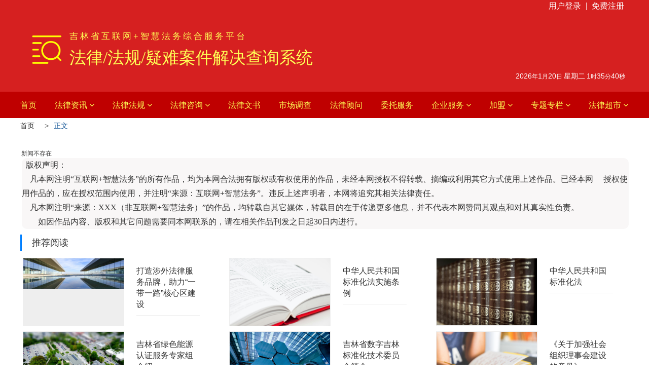

--- FILE ---
content_type: text/html
request_url: http://yicunyi.com/xinwenxq.html?newsid=4671111&_t=1679056216
body_size: 23662
content:
<!DOCTYPE html>
<html>
<head>
<!-- 启用极速模式(webkit) 911-->
<meta name="renderer" content="webkit">
<meta http-equiv="X-UA-Compatible" content="IE=Edge,chrome=1">
<meta http-equiv="Content-Type" content="text/html; charset=utf-8" />
<meta name="format-detection" content="telephone=no" />
<meta name="referrer" content="no-referrer-when-downgrade">
<meta name="keywords" content="互联网+智慧法务, 疑难案件解决中心, 疑难案件研究中心, 疑难案件法律咨询中心, 043188005120, 重大复杂疑难案件研究, 法律咨询, 法律服务, 法律解决方案, 法律援助, 法律研究">
<meta name="description" content="作为领先的互联网+智慧法务平台，我们专注于提供疑难案件的法律咨询和解决方案。我们的疑难案件解决中心和研究中心致力于深入研究重大复杂案件，为您提供专业的法律援助和咨询服务。联系我们：043188005120，共同探讨法律问题，寻求最佳解决方案。">
<title>互联网+智慧法务 | 疑难案件解决中心 - 专业法律咨询与研究</title>
<link rel="shortcut icon" type="image/x-icon" href="img/upimages/favicon.ico" />
<meta name="apple-mobile-web-app-capable" content="yes" />
<meta name="apple-mobile-web-app-status-bar-style" content="black" />
<meta name='apple-touch-fullscreen' content='yes' />
<meta name="full-screen" content="yes">
<meta name="viewport" content="width=device-width, initial-scale=1.0, maximum-scale=1.0, user-scalable=no" id="headScreen" />
<!-- SEO友好提示1 -->
<meta name="applicable-device" content="pc,mobile">
<!--[if lt IE 9]>
<script type="text/javascript" src="/js/comm/html5shiv.js"></script>
<script type="text/javascript" src="/js/comm/respond.min.js"></script>
<![endif]-->
<script type="text/javascript" src="js/comm/jquery.min.js"></script>
<script type="text/javascript" src="js/comm/jquery.lazyload.min.js"></script>
<script type="text/javascript" src="js/comm/jquery.nicescroll.min.js"></script>
<script type="text/javascript" src="js/comm/ubox.js" charset="utf-8"></script>
<script type="text/javascript" src="js/comm/wow.js" charset="utf-8"></script>
    <script>
        var js_comm_alert_okButton = '确认';
        var js_comm_alert_cancelButton = '取消';
        var js_comm_alert_login = '登录';
        var js_comm_alert_goreturn = '返回';
    </script>
<script type="text/javascript" src="js/comm/alert.js" charset="utf-8"></script>
<script type="text/javascript" src="js/02432175.js?1764057887" charset="utf-8"></script>
<script type="text/javascript" src="js/comm/comm.js?7" charset="utf-8"></script>
<link rel="stylesheet" type="text/css" href="css/comm/font/css/font-awesome.min.css">
<link rel="stylesheet" type="text/css" href="css/comm/animate.min.css"/>
<link rel="stylesheet" type="text/css" href="css/comm/box.css"/>
<link rel="stylesheet" type="text/css" href="css/comm/alert.css"/>
<link rel="stylesheet" type="text/css" href="css/comm/comm.css?1764057887"/>
<link rel="stylesheet" type="text/css" href="css/02432175.css?1764057887"/>
<link rel="stylesheet" type="text/css" href="css/comm/iconfont.css?1"/>
<script>
	var batchArr = [];
	var checkLoad = 0;//判断是否是回调完成的
</script>
<script>
    var isOpenMobie = 2;
    var isOpenPad = 1;
    if(isOpenMobie == 1){
        if(isOpenPad == 1){
            $("body").css("width","auto");
        }else{
            //是否手机端判断
            var ua = navigator.userAgent;
            var ipad = ua.match(/(iPad).*OS\s([\d_]+)/),
                isIphone =!ipad && ua.match(/(iPhone\sOS)\s([\d_]+)/),
                isAndroid = ua.match(/(Android)\s+([\d.]+)/),
                isMobile = isIphone || isAndroid;
            if(isMobile){
                // ?
                // $("body").css("width","1280px");
                // $("body").css("zoom", $(window).width() / 1280);
                var scale = window.screen.width / 1280;
                $("head").append("<meta id='headScreen' class='c6x' content='width=1280, initial-scale="+scale+", maximum-scale="+scale+", user-scalable=no' name='viewport' />");
            }else{
                $("body").css("width","auto");
            }
        }
    }else{
        $("body").css("width","auto");
        $("head").append("<meta id='headScreen' content='width=device-width, initial-scale=1.0, maximum-scale=1.0, user-scalable=no' name='viewport' />");
    }
    //手机屏幕尺寸兼容 purewinter 2019-03-26
    $(window).on('load',function(){
        bodyScale();
    });
    function bodyScale(){
        var windowWidth = $(window).width();
        $("#bodyScale").remove();
        if(windowWidth < 680){
            var scale = windowWidth / 375;
            $("#headScreen").remove();
            $("head").append("<meta id='headScreen' content='width=375, initial-scale="+scale+", maximum-scale="+scale+", user-scalable=no' name='viewport' />");
        }else if(windowWidth < 960){
            var scale = windowWidth / 960;
            $("#headScreen").remove();
            $("head").append("<meta id='headScreen' content='width=960, initial-scale="+scale+", maximum-scale="+scale+", user-scalable=no' name='viewport' />");
        }
        $("body").css('visibility','visible');
    }
</script>
<script>
String.prototype.replaceAll= function(s1,s2){
    return this.replace(new RegExp(s1,"gm"),s2);
}
function getQueryVariable(variable)
{
    var query = window.location.search.substring(1);
    var vars = query.split("&");
    for (var i=0;i<vars.length;i++) {
        var pair = vars[i].split("=");
        if(pair[0] == variable){return pair[1];}
    }
    return(false);
}
var FIDUser = getQueryVariable('FIDUser');
var param = "idweb=72513&langid=0&UPermission=all&FIDUser=" + FIDUser;
document.getElementsByTagName('head')[0].appendChild(document. createElement('script')).src="https://admin.yicunyi.net/exusers/login_html_v9_diy.php?" + param;
// 字体大小限制不跟随系统
$(document).ready(function(){
    if (typeof WeixinJSBridge == "object" && typeof WeixinJSBridge.invoke == "function") {
        handleFontSize();
    } else {
        document.addEventListener("WeixinJSBridgeReady", handleFontSize, false);
    }
    function handleFontSize() {
        // 设置网页字体为默认大小
        WeixinJSBridge.invoke('setFontSizeCallback', { 'fontSize' : 0 });
        // 重写设置网页字体大小的事件
        WeixinJSBridge.on('menu:setfont', function() {
            WeixinJSBridge.invoke('setFontSizeCallback', { 'fontSize' : 0 });
        });
    }
})
const screenZoom = 1;
//制作屏幕缩放导致错乱的，不过还有问题，暂时屏蔽5个文件	20230625
// const screenZoom = 100 / Number(detectZoom());
// document.body.style.zoom = screenZoom;
// function detectZoom(){	//获取屏幕放大比例
// 	//是否手机端判断
// 	var ua = navigator.userAgent;
// 	var ipad = ua.match(/(iPad).*OS\s([\d_]+)/),
// 	    isIphone =!ipad && ua.match(/(iPhone\sOS)\s([\d_]+)/),
// 	    isAndroid = ua.match(/(Android)\s+([\d.]+)/),
// 	    isMobile = isIphone || isAndroid;
// 	if(ipad || isMobile){ return 100; }		//如果是ipad或手机真机/模拟机，不用调整
// 	let ratio = 0;
// 	if (window.devicePixelRatio !== undefined) {
// 		ratio = window.devicePixelRatio;
// 		console.log('ratio::'+ratio);
// 	}
// 	if (ratio) {
// 		ratio = Math.round(ratio * 100);
// 	}
// 	return ratio;	//返回电脑系统的放大比例
// }
$(window).on('load',function(){
    if (!(/msie [6|7|8|9]/i.test(navigator.userAgent))){
        setTimeout(function(){
            new WOW().init()
        },150)
    };
});
var DIY_WEBSITE_ID = "72513";
var DIY_JS_SERVER = "admin.yicunyi.net";
var DIY_SCHEME = "https:";
</script>
            <script src="https://admin.yicunyi.net/exusers/login_html_v9_diy.php?idweb=72513&langid=0&UPermission=all"></script>
    </head>
<body>
<!--这里专门处理百度分享文章显示缩略图不正确的问题，因为百度分享读取的是第一张图片，缩略图尽量在400x400,但是至好宽高都要大于400，前提是具有微信分享功能，图片地址通过jq传入 $(".baiduImg").attr("src",shareImg);-->
<div class="baiduImgSet" style="display: none;">
    <img src="img/comm/img_load.gif"  alt="img_load"  class="baiduImg"   data-original="">
</div>
<script type="text/javascript">var Default_isFT = 0;</script>
            <div id="comm_layout_header" class="layout   scrollView" >
                                <div class="view_contents ">
                                <div id="div_a_includeBlock_1754372568302" class="view a_includeBlock div  includeView " >
                                <div names="div" class="view_contents a_includeBlockView" >
                                <div id="text_style_01_1754372568486" class="view style_01 text  lockHeightView " >
                                <div names="text" class="view_contents " >
<script class="editor-view-extend">
    </script>法律/法规/疑难案件解决查询系统                </div>
            </div>
                        <div id="image_logo_1754372568509" class="view logo image  " >
                                <div names="image" class="view_contents " >
                    <div class="logoStyle modSet">
<a href='index.html' target="_self"><img class="imgSet"  src="img/comm/img_load.gif" data-original="img/logo.png?1764057887" title="疑难案件解决查询服务系统 |  互联网+智慧法务综合服务平台" alt="疑难案件解决查询服务系统 |  互联网+智慧法务综合服务平台" style="width:auto; height:100%; position:relative; top:0; left:50%; transform:translate(-50%,0);"/></a>
</div>                </div>
            </div>
                        <div id="user_style_08_1754372568515" class="view style_08 user  lockHeightView " >
                                <div names="user" class="view_contents " >
                    <!---菜单区域--->
<!--弹窗登录 PopupLogin -->
<div id="UserLoginMain" class="PopUpLogin PopUpLoginStyle_1 loginStyle08">
<span class="xian textSet" style="display:block;">|</span>
	<div id="popUpLogin-t" class="Login_before">
		<ul class="v9_hide_if_logined">
			<div class="modSet Login_before1 ">
				<li class="showpLogin"><a class="textSet" href="javascript:void(0)" onclick="OnLogin(0,0,'','');">
						用户登录
				</a></li>
				<li class="showpRegistered"><a class="textSet" href="javascript:void(0)" onclick="OnRegister(0);">
					免费注册
				</a></li>
			</div>
		</ul>
	</div>
    <!--登录后显示-->
    <div class="modSet Login_after1 textSet" style="display: none;"></div>
</div>
                </div>
            </div>
                        <div id="text_style_01_1754373225370" class="view style_01 text  lockHeightView " >
                                <div names="text" class="view_contents " >
<script class="editor-view-extend">
    </script>吉 林 省 互 联 网 + 智 慧 法 务 综 合 服 务 平 台                </div>
            </div>
                        <div id="clock_style_1_1754380801656" class="view style_1 clock  lockHeightView " >
                                <div names="clock" class="view_contents " >
                    <div class="clock"
     data-timezone="UTC"
     data-with_leading_zeros=""
     data-hour_format="24"
     data-template="default">
        <p class="textSet">
            <span class="year">2025</span>年<span class="month">11</span>月<span class="date">25</span>日
            <span class="week-name">星期二</span>
            <span class="hours">8</span>时<span class="minutes">04</span>分<span class="seconds">47</span>秒
        </p>
</div>
<!-- 风格6倒计时 -->
                </div>
            </div>
                        <div id="dh_style_49_1757425340629" class="view style_49 dh  lockHeightView " >
                                <div names="dh" class="view_contents " >
<div id="menu" class="menu menuStyle_49">
	<div class="menuLayout">
		<ul class="miniMenu columnSet showmobile">
			<li class="leftBox">
				<div class="nav"></div>
				<div class="sidebar icoMenuSet"><i class="fa fa-navicon" onclick="setDhListen('style_01',this)"></i></div>
				<div class="menuScroll">
					<ul class="menuUlCopy">
							<li class="rflex" pageid="2432161" showmobile=""><a class="mainMenuSet" href="index.html">
								首页</a>
							</li>
							<li class="rflex" pageid="2432163" showmobile=""><a class="mainMenuSet" href="flnews.html">
								法律资讯</a>
								<i class="fa fa-angle-down" onclick="navSwtich(this,event)"></i>
								<ul class="menuUlCopy">
										<li pageid="2510151" showmobile="">
											<a class="subMenuSet" href="hangyedongtai.html">行业动态</a>
										</li>
										<li pageid="2510153" showmobile="">
											<a class="subMenuSet" href="tongzhigonggao.html">通知公告</a>
										</li>
										<li pageid="2528055" showmobile="">
											<a class="subMenuSet" href="redian.html">经验速递</a>
										</li>
								</ul>
							</li>
							<li class="rflex" pageid="2432171" showmobile=""><a class="mainMenuSet" href="falvfg.html">
								法律法规</a>
								<i class="fa fa-angle-down" onclick="navSwtich(this,event)"></i>
								<ul class="menuUlCopy">
										<li pageid="2432281" showmobile="">
											<a class="subMenuSet" href="ziranren.html">自然人</a>
										</li>
										<li pageid="2568925" showmobile="">
											<a class="subMenuSet" href="sczt.html">市场主体</a>
										</li>
										<li pageid="2568927" showmobile="">
											<a class="subMenuSet" href="shtt.html">社会团体</a>
										</li>
										<li pageid="2568929" showmobile="">
											<a class="subMenuSet" href="yszw.html">营商政务</a>
										</li>
										<li pageid="2568931" showmobile="">
											<a class="subMenuSet" href="xinfangjb.html">信访举报</a>
										</li>
										<li pageid="2568933" showmobile="">
											<a class="subMenuSet" href="zhishicq.html">知识产权</a>
										</li>
										<li pageid="2568935" showmobile="">
											<a class="subMenuSet" href="yishizx.html">衣食住行</a>
										</li>
										<li pageid="2568937" showmobile="">
											<a class="subMenuSet" href="nongyenc.html">农业农村</a>
										</li>
										<li pageid="2568939" showmobile="">
											<a class="subMenuSet" href="zhibods.html">直播电商</a>
										</li>
										<li pageid="2568941" showmobile="">
											<a class="subMenuSet" href="jinrongzq.html">金融证券</a>
										</li>
								</ul>
							</li>
							<li class="rflex" pageid="2432299" showmobile=""><a class="mainMenuSet" href="flmz.html">
								法律咨询</a>
								<i class="fa fa-angle-down" onclick="navSwtich(this,event)"></i>
								<ul class="menuUlCopy">
										<li pageid="2433955" showmobile="">
											<a class="subMenuSet" href="zaixianzx.html">公众在线咨询</a>
										</li>
										<li pageid="2518645" showmobile="">
											<a class="subMenuSet" href="flcs.html">会员留言咨询</a>
										</li>
										<li pageid="2432167" showmobile="">
											<a class="subMenuSet" href="bmfwdh.html">便民服务电话</a>
										</li>
										<li pageid="2432435" showmobile="">
											<a class="subMenuSet" href="falvmz.html">法律门诊 （在线预约）</a>
										</li>
										<li pageid="2510157" showmobile="">
											<a class="subMenuSet" href="falvguwen.html">法律顾问 （意向申请）</a>
										</li>
								</ul>
							</li>
							<li class="rflex" pageid="2568921" showmobile=""><a class="mainMenuSet" href="flws.html">
								法律文书</a>
							</li>
							<li class="rflex" pageid="2568923" showmobile=""><a class="mainMenuSet" href="scdc.html">
								市场调查</a>
							</li>
							<li class="rflex" pageid="2568943" showmobile=""><a class="mainMenuSet" href="falvgw.html">
								法律顾问</a>
							</li>
							<li class="rflex" pageid="2569057" showmobile=""><a class="mainMenuSet" href="weituofw.html">
								委托服务</a>
							</li>
							<li class="rflex" pageid="2432165" showmobile=""><a class="mainMenuSet" href="fuwutd.html">
								企业服务</a>
								<i class="fa fa-angle-down" onclick="navSwtich(this,event)"></i>
								<ul class="menuUlCopy">
										<li pageid="2432285" showmobile="">
											<a class="subMenuSet" href="jianzhanzx.html">建站资讯</a>
										</li>
										<li pageid="2432287" showmobile="">
											<a class="subMenuSet" href="jianzhantc.html">建站套餐</a>
										</li>
										<li pageid="2432289" showmobile="">
											<a class="subMenuSet" href="qiyeyx.html">企业邮箱</a>
										</li>
										<li pageid="2432291" showmobile="">
											<a class="subMenuSet" href="400dh.html">400电话</a>
										</li>
										<li pageid="2432293" showmobile="">
											<a class="subMenuSet" href="qiyedx.html">企业短信</a>
										</li>
										<li pageid="2432295" showmobile="">
											<a class="subMenuSet" href="icpjyxkz.html">ICP经营许可证</a>
										</li>
										<li pageid="2569515" showmobile="">
											<a class="subMenuSet" href="ruanjianzzqz.html">软件著作权证</a>
										</li>
										<li pageid="2510155" showmobile="">
											<a class="subMenuSet" href="quanwangisp.html">全网isp证</a>
										</li>
										<li pageid="2519037" showmobile="">
											<a class="subMenuSet" href="kexinrenzheng.html">可信网站认证</a>
										</li>
										<li pageid="2519083" showmobile="">
											<a class="subMenuSet" href="sslzhengshu.html">SSL证书</a>
										</li>
										<li pageid="2569517" showmobile="">
											<a class="subMenuSet" href="shangbiaozc.html">商标注册</a>
										</li>
										<li pageid="2569519" showmobile="">
											<a class="subMenuSet" href="zengzhifw.html">增值服务</a>
										</li>
								</ul>
							</li>
							<li class="rflex" pageid="2432301" showmobile=""><a class="mainMenuSet" href="jiameng.html">
								加盟</a>
								<i class="fa fa-angle-down" onclick="navSwtich(this,event)"></i>
								<ul class="menuUlCopy">
										<li pageid="2511647" showmobile="">
											<a class="subMenuSet" href="bangzhuzhongxin.html">帮助中心</a>
										</li>
										<li pageid="2511649" showmobile="">
											<a class="subMenuSet" href="hezuoshangjm.html">合作商加盟</a>
										</li>
										<li pageid="2569521" showmobile="">
											<a class="subMenuSet" href="hezuoms.html">合作模式</a>
												<i class="fa fa-angle-down" onclick="navSwtich(this,event)"></i>
												<ul class="menuUlCopy">
														<li class="thrMenuSet">
														<a href="xiangmuhzs.html">项目合作商</a></li>
														<li class="thrMenuSet">
														<a href="mendianhzs.html">门店合作商</a></li>
														<li class="thrMenuSet">
														<a href="quyuhzs.html">区域合作商</a></li>
												</ul>
										</li>
								</ul>
							</li>
							<li class="rflex" pageid="2432169" showmobile=""><a class="mainMenuSet" href="ztzl.html">
								专题专栏</a>
								<i class="fa fa-angle-down" onclick="navSwtich(this,event)"></i>
								<ul class="menuUlCopy">
										<li pageid="2519751" showmobile="">
											<a class="subMenuSet" href="spjdzt.html">审判监督专题</a>
										</li>
								</ul>
							</li>
							<li class="rflex" pageid="2432173" showmobile=""><a class="mainMenuSet" href="flcs.html">
								法律超市</a>
								<i class="fa fa-angle-down" onclick="navSwtich(this,event)"></i>
								<ul class="menuUlCopy">
										<li pageid="2560525" showmobile="">
											<a class="subMenuSet" href="VIPfw.html">立即成为VIP</a>
										</li>
										<li pageid="2564031" showmobile="">
											<a class="subMenuSet" href="SVIPfw.html">立即成为SVIP</a>
										</li>
										<li pageid="2564033" showmobile="">
											<a class="subMenuSet" href="qiyetaocan.html">企业套餐</a>
										</li>
										<li pageid="2485155" showmobile="">
											<a class="subMenuSet" href="flgw.html">法律顾问</a>
										</li>
										<li pageid="2485161" showmobile="">
											<a class="subMenuSet" href="huiyuanfuwu.html">《会员服务协议》</a>
										</li>
										<li pageid="2510143" showmobile="">
											<a class="subMenuSet" href="wenshuxz.html">文书下载服务</a>
										</li>
								</ul>
							</li>
					</ul>
				</div>
			</li>
		</ul>
		<div class="menuUl_box columnSet dhAreaSet showpc">
			<ul class="menuUl dflex maxWidth noHover">
						<li class="rflex isLi" pageid="2432161" showpc="">
							<a class="mainMenuSet Nosub" href="index.html">
								首页
							</a>
						</li>
						<li class="rflex isLi" pageid="2432163" showpc="">
							<a class="mainMenuSet Onsub" href="flnews.html">
								法律资讯
								<i class="fa fa-angle-down" onclick="navSwtich(this,event)"></i>
							</a>
								<ul class="menuUl02 subminSet">
										<li class="subMenu02 subMenuSet" pageid="2510151" showpc="">
											<a href="hangyedongtai.html">
											行业动态
											</a>
										</li>
										<li class="subMenu02 subMenuSet" pageid="2510153" showpc="">
											<a href="tongzhigonggao.html">
											通知公告
											</a>
										</li>
										<li class="subMenu02 subMenuSet" pageid="2528055" showpc="">
											<a href="redian.html">
											经验速递
											</a>
										</li>
								</ul>
						</li>
						<li class="rflex isLi" pageid="2432171" showpc="">
							<a class="mainMenuSet Onsub" href="falvfg.html">
								法律法规
								<i class="fa fa-angle-down" onclick="navSwtich(this,event)"></i>
							</a>
								<ul class="menuUl02 subminSet">
										<li class="subMenu02 subMenuSet" pageid="2432281" showpc="">
											<a href="ziranren.html">
											自然人
											</a>
										</li>
										<li class="subMenu02 subMenuSet" pageid="2568925" showpc="">
											<a href="sczt.html">
											市场主体
											</a>
										</li>
										<li class="subMenu02 subMenuSet" pageid="2568927" showpc="">
											<a href="shtt.html">
											社会团体
											</a>
										</li>
										<li class="subMenu02 subMenuSet" pageid="2568929" showpc="">
											<a href="yszw.html">
											营商政务
											</a>
										</li>
										<li class="subMenu02 subMenuSet" pageid="2568931" showpc="">
											<a href="xinfangjb.html">
											信访举报
											</a>
										</li>
										<li class="subMenu02 subMenuSet" pageid="2568933" showpc="">
											<a href="zhishicq.html">
											知识产权
											</a>
										</li>
										<li class="subMenu02 subMenuSet" pageid="2568935" showpc="">
											<a href="yishizx.html">
											衣食住行
											</a>
										</li>
										<li class="subMenu02 subMenuSet" pageid="2568937" showpc="">
											<a href="nongyenc.html">
											农业农村
											</a>
										</li>
										<li class="subMenu02 subMenuSet" pageid="2568939" showpc="">
											<a href="zhibods.html">
											直播电商
											</a>
										</li>
										<li class="subMenu02 subMenuSet" pageid="2568941" showpc="">
											<a href="jinrongzq.html">
											金融证券
											</a>
										</li>
								</ul>
						</li>
						<li class="rflex isLi" pageid="2432299" showpc="">
							<a class="mainMenuSet Onsub" href="flmz.html">
								法律咨询
								<i class="fa fa-angle-down" onclick="navSwtich(this,event)"></i>
							</a>
								<ul class="menuUl02 subminSet">
										<li class="subMenu02 subMenuSet" pageid="2433955" showpc="">
											<a href="zaixianzx.html">
											公众在线咨询
											</a>
										</li>
										<li class="subMenu02 subMenuSet" pageid="2518645" showpc="">
											<a href="flcs.html">
											会员留言咨询
											</a>
										</li>
										<li class="subMenu02 subMenuSet" pageid="2432167" showpc="">
											<a href="bmfwdh.html">
											便民服务电话
											</a>
										</li>
										<li class="subMenu02 subMenuSet" pageid="2432435" showpc="">
											<a href="falvmz.html">
											法律门诊 （在线预约）
											</a>
										</li>
										<li class="subMenu02 subMenuSet" pageid="2510157" showpc="">
											<a href="falvguwen.html">
											法律顾问 （意向申请）
											</a>
										</li>
								</ul>
						</li>
						<li class="rflex isLi" pageid="2568921" showpc="">
							<a class="mainMenuSet Nosub" href="flws.html">
								法律文书
							</a>
						</li>
						<li class="rflex isLi" pageid="2568923" showpc="">
							<a class="mainMenuSet Nosub" href="scdc.html">
								市场调查
							</a>
						</li>
						<li class="rflex isLi" pageid="2568943" showpc="">
							<a class="mainMenuSet Nosub" href="falvgw.html">
								法律顾问
							</a>
						</li>
						<li class="rflex isLi" pageid="2569057" showpc="">
							<a class="mainMenuSet Nosub" href="weituofw.html">
								委托服务
							</a>
						</li>
						<li class="rflex isLi" pageid="2432165" showpc="">
							<a class="mainMenuSet Onsub" href="fuwutd.html">
								企业服务
								<i class="fa fa-angle-down" onclick="navSwtich(this,event)"></i>
							</a>
								<ul class="menuUl02 subminSet">
										<li class="subMenu02 subMenuSet" pageid="2432285" showpc="">
											<a href="jianzhanzx.html">
											建站资讯
											</a>
										</li>
										<li class="subMenu02 subMenuSet" pageid="2432287" showpc="">
											<a href="jianzhantc.html">
											建站套餐
											</a>
										</li>
										<li class="subMenu02 subMenuSet" pageid="2432289" showpc="">
											<a href="qiyeyx.html">
											企业邮箱
											</a>
										</li>
										<li class="subMenu02 subMenuSet" pageid="2432291" showpc="">
											<a href="400dh.html">
											400电话
											</a>
										</li>
										<li class="subMenu02 subMenuSet" pageid="2432293" showpc="">
											<a href="qiyedx.html">
											企业短信
											</a>
										</li>
										<li class="subMenu02 subMenuSet" pageid="2432295" showpc="">
											<a href="icpjyxkz.html">
											ICP经营许可证
											</a>
										</li>
										<li class="subMenu02 subMenuSet" pageid="2569515" showpc="">
											<a href="ruanjianzzqz.html">
											软件著作权证
											</a>
										</li>
										<li class="subMenu02 subMenuSet" pageid="2510155" showpc="">
											<a href="quanwangisp.html">
											全网isp证
											</a>
										</li>
										<li class="subMenu02 subMenuSet" pageid="2519037" showpc="">
											<a href="kexinrenzheng.html">
											可信网站认证
											</a>
										</li>
										<li class="subMenu02 subMenuSet" pageid="2519083" showpc="">
											<a href="sslzhengshu.html">
											SSL证书
											</a>
										</li>
										<li class="subMenu02 subMenuSet" pageid="2569517" showpc="">
											<a href="shangbiaozc.html">
											商标注册
											</a>
										</li>
										<li class="subMenu02 subMenuSet" pageid="2569519" showpc="">
											<a href="zengzhifw.html">
											增值服务
											</a>
										</li>
								</ul>
						</li>
						<li class="rflex isLi" pageid="2432301" showpc="">
							<a class="mainMenuSet Onsub" href="jiameng.html">
								加盟
								<i class="fa fa-angle-down" onclick="navSwtich(this,event)"></i>
							</a>
								<ul class="menuUl02 subminSet">
										<li class="subMenu02 subMenuSet" pageid="2511647" showpc="">
											<a href="bangzhuzhongxin.html">
											帮助中心
											</a>
										</li>
										<li class="subMenu02 subMenuSet" pageid="2511649" showpc="">
											<a href="hezuoshangjm.html">
											合作商加盟
											</a>
										</li>
										<li class="subMenu02 subMenuSet" pageid="2569521" showpc="">
											<a href="hezuoms.html">
											合作模式
											<i class="fa fa-angle-right"></i>
											</a>
										</li>
								</ul>
						</li>
						<li class="rflex isLi" pageid="2432169" showpc="">
							<a class="mainMenuSet Onsub" href="ztzl.html">
								专题专栏
								<i class="fa fa-angle-down" onclick="navSwtich(this,event)"></i>
							</a>
								<ul class="menuUl02 subminSet">
										<li class="subMenu02 subMenuSet" pageid="2519751" showpc="">
											<a href="spjdzt.html">
											审判监督专题
											</a>
										</li>
								</ul>
						</li>
						<li class="rflex isLi" pageid="2432173" showpc="">
							<a class="mainMenuSet Onsub" href="flcs.html">
								法律超市
								<i class="fa fa-angle-down" onclick="navSwtich(this,event)"></i>
							</a>
								<ul class="menuUl02 subminSet">
										<li class="subMenu02 subMenuSet" pageid="2560525" showpc="">
											<a href="VIPfw.html">
											立即成为VIP
											</a>
										</li>
										<li class="subMenu02 subMenuSet" pageid="2564031" showpc="">
											<a href="SVIPfw.html">
											立即成为SVIP
											</a>
										</li>
										<li class="subMenu02 subMenuSet" pageid="2564033" showpc="">
											<a href="qiyetaocan.html">
											企业套餐
											</a>
										</li>
										<li class="subMenu02 subMenuSet" pageid="2485155" showpc="">
											<a href="flgw.html">
											法律顾问
											</a>
										</li>
										<li class="subMenu02 subMenuSet" pageid="2485161" showpc="">
											<a href="huiyuanfuwu.html">
											《会员服务协议》
											</a>
										</li>
										<li class="subMenu02 subMenuSet" pageid="2510143" showpc="">
											<a href="wenshuxz.html">
											文书下载服务
											</a>
										</li>
								</ul>
						</li>
			</ul>
			<div class="subBox twoBgSet">
				<div class="subBoxContent maxWidth">
					<div class="subItems">
						<div class="sublm">
							<div class="subImgsbox">
								<a href="" target=''>
									<div class="subImg" style="background-image:url()">
									</div>
								</a>
							</div>
							<div class="submenubox">
								<div class="subMenuArea twosBgSet">
											<a class="subMenu02 subMenuSet" pageid="2510151" showpc="" href="hangyedongtai.html">
												行业动态
											</a>
											<a class="subMenu02 subMenuSet" pageid="2510153" showpc="" href="tongzhigonggao.html">
												通知公告
											</a>
											<a class="subMenu02 subMenuSet" pageid="2528055" showpc="" href="redian.html">
												经验速递
											</a>
								</div>
								<div class="threemenubox">
											<div class="threeMenuArea threeBgSet">
											</div>
											<div class="threeMenuArea threeBgSet">
											</div>
											<div class="threeMenuArea threeBgSet">
											</div>
								</div>
							</div>
						</div>
					</div>
					<div class="subItems">
						<div class="sublm">
							<div class="subImgsbox">
								<a href="" target=''>
									<div class="subImg" style="background-image:url()">
									</div>
								</a>
							</div>
							<div class="submenubox">
								<div class="subMenuArea twosBgSet">
											<a class="subMenu02 subMenuSet" pageid="2432281" showpc="" href="ziranren.html">
												自然人
											</a>
											<a class="subMenu02 subMenuSet" pageid="2568925" showpc="" href="sczt.html">
												市场主体
											</a>
											<a class="subMenu02 subMenuSet" pageid="2568927" showpc="" href="shtt.html">
												社会团体
											</a>
											<a class="subMenu02 subMenuSet" pageid="2568929" showpc="" href="yszw.html">
												营商政务
											</a>
											<a class="subMenu02 subMenuSet" pageid="2568931" showpc="" href="xinfangjb.html">
												信访举报
											</a>
											<a class="subMenu02 subMenuSet" pageid="2568933" showpc="" href="zhishicq.html">
												知识产权
											</a>
											<a class="subMenu02 subMenuSet" pageid="2568935" showpc="" href="yishizx.html">
												衣食住行
											</a>
											<a class="subMenu02 subMenuSet" pageid="2568937" showpc="" href="nongyenc.html">
												农业农村
											</a>
											<a class="subMenu02 subMenuSet" pageid="2568939" showpc="" href="zhibods.html">
												直播电商
											</a>
											<a class="subMenu02 subMenuSet" pageid="2568941" showpc="" href="jinrongzq.html">
												金融证券
											</a>
								</div>
								<div class="threemenubox">
											<div class="threeMenuArea threeBgSet">
											</div>
											<div class="threeMenuArea threeBgSet">
											</div>
											<div class="threeMenuArea threeBgSet">
											</div>
											<div class="threeMenuArea threeBgSet">
											</div>
											<div class="threeMenuArea threeBgSet">
											</div>
											<div class="threeMenuArea threeBgSet">
											</div>
											<div class="threeMenuArea threeBgSet">
											</div>
											<div class="threeMenuArea threeBgSet">
											</div>
											<div class="threeMenuArea threeBgSet">
											</div>
											<div class="threeMenuArea threeBgSet">
											</div>
								</div>
							</div>
						</div>
					</div>
					<div class="subItems">
						<div class="sublm">
							<div class="subImgsbox">
								<a href="" target=''>
									<div class="subImg" style="background-image:url()">
									</div>
								</a>
							</div>
							<div class="submenubox">
								<div class="subMenuArea twosBgSet">
											<a class="subMenu02 subMenuSet" pageid="2433955" showpc="" href="zaixianzx.html">
												公众在线咨询
											</a>
											<a class="subMenu02 subMenuSet" pageid="2518645" showpc="" href="flcs.html">
												会员留言咨询
											</a>
											<a class="subMenu02 subMenuSet" pageid="2432167" showpc="" href="bmfwdh.html">
												便民服务电话
											</a>
											<a class="subMenu02 subMenuSet" pageid="2432435" showpc="" href="falvmz.html">
												法律门诊 （在线预约）
											</a>
											<a class="subMenu02 subMenuSet" pageid="2510157" showpc="" href="falvguwen.html">
												法律顾问 （意向申请）
											</a>
								</div>
								<div class="threemenubox">
											<div class="threeMenuArea threeBgSet">
											</div>
											<div class="threeMenuArea threeBgSet">
											</div>
											<div class="threeMenuArea threeBgSet">
											</div>
											<div class="threeMenuArea threeBgSet">
											</div>
											<div class="threeMenuArea threeBgSet">
											</div>
								</div>
							</div>
						</div>
					</div>
					<div class="subItems">
						<div class="sublm">
							<div class="subImgsbox">
								<a href="" target=''>
									<div class="subImg" style="background-image:url()">
									</div>
								</a>
							</div>
							<div class="submenubox">
								<div class="subMenuArea twosBgSet">
											<a class="subMenu02 subMenuSet" pageid="2432285" showpc="" href="jianzhanzx.html">
												建站资讯
											</a>
											<a class="subMenu02 subMenuSet" pageid="2432287" showpc="" href="jianzhantc.html">
												建站套餐
											</a>
											<a class="subMenu02 subMenuSet" pageid="2432289" showpc="" href="qiyeyx.html">
												企业邮箱
											</a>
											<a class="subMenu02 subMenuSet" pageid="2432291" showpc="" href="400dh.html">
												400电话
											</a>
											<a class="subMenu02 subMenuSet" pageid="2432293" showpc="" href="qiyedx.html">
												企业短信
											</a>
											<a class="subMenu02 subMenuSet" pageid="2432295" showpc="" href="icpjyxkz.html">
												ICP经营许可证
											</a>
											<a class="subMenu02 subMenuSet" pageid="2569515" showpc="" href="ruanjianzzqz.html">
												软件著作权证
											</a>
											<a class="subMenu02 subMenuSet" pageid="2510155" showpc="" href="quanwangisp.html">
												全网isp证
											</a>
											<a class="subMenu02 subMenuSet" pageid="2519037" showpc="" href="kexinrenzheng.html">
												可信网站认证
											</a>
											<a class="subMenu02 subMenuSet" pageid="2519083" showpc="" href="sslzhengshu.html">
												SSL证书
											</a>
											<a class="subMenu02 subMenuSet" pageid="2569517" showpc="" href="shangbiaozc.html">
												商标注册
											</a>
											<a class="subMenu02 subMenuSet" pageid="2569519" showpc="" href="zengzhifw.html">
												增值服务
											</a>
								</div>
								<div class="threemenubox">
											<div class="threeMenuArea threeBgSet">
											</div>
											<div class="threeMenuArea threeBgSet">
											</div>
											<div class="threeMenuArea threeBgSet">
											</div>
											<div class="threeMenuArea threeBgSet">
											</div>
											<div class="threeMenuArea threeBgSet">
											</div>
											<div class="threeMenuArea threeBgSet">
											</div>
											<div class="threeMenuArea threeBgSet">
											</div>
											<div class="threeMenuArea threeBgSet">
											</div>
											<div class="threeMenuArea threeBgSet">
											</div>
											<div class="threeMenuArea threeBgSet">
											</div>
											<div class="threeMenuArea threeBgSet">
											</div>
											<div class="threeMenuArea threeBgSet">
											</div>
								</div>
							</div>
						</div>
					</div>
					<div class="subItems">
						<div class="sublm">
							<div class="subImgsbox">
								<a href="" target=''>
									<div class="subImg" style="background-image:url()">
									</div>
								</a>
							</div>
							<div class="submenubox">
								<div class="subMenuArea twosBgSet">
											<a class="subMenu02 subMenuSet" pageid="2511647" showpc="" href="bangzhuzhongxin.html">
												帮助中心
											</a>
											<a class="subMenu02 subMenuSet" pageid="2511649" showpc="" href="hezuoshangjm.html">
												合作商加盟
											</a>
											<a class="subMenu02 subMenuSet" pageid="2569521" showpc="" href="hezuoms.html">
												合作模式
											</a>
								</div>
								<div class="threemenubox">
											<div class="threeMenuArea threeBgSet">
											</div>
											<div class="threeMenuArea threeBgSet">
											</div>
											<div class="threeMenuArea threeBgSet">
														<a class="threeMenu03 thrMenuSet" pageid="2569523" showpc="" href="xiangmuhzs.html">
															项目合作商
														</a>
														<a class="threeMenu03 thrMenuSet" pageid="2569525" showpc="" href="mendianhzs.html">
															门店合作商
														</a>
														<a class="threeMenu03 thrMenuSet" pageid="2569527" showpc="" href="quyuhzs.html">
															区域合作商
														</a>
											</div>
								</div>
							</div>
						</div>
					</div>
					<div class="subItems">
						<div class="sublm">
							<div class="subImgsbox">
								<a href="" target=''>
									<div class="subImg" style="background-image:url()">
									</div>
								</a>
							</div>
							<div class="submenubox">
								<div class="subMenuArea twosBgSet">
											<a class="subMenu02 subMenuSet" pageid="2519751" showpc="" href="spjdzt.html">
												审判监督专题
											</a>
								</div>
								<div class="threemenubox">
											<div class="threeMenuArea threeBgSet">
											</div>
								</div>
							</div>
						</div>
					</div>
					<div class="subItems">
						<div class="sublm">
							<div class="subImgsbox">
								<a href="" target=''>
									<div class="subImg" style="background-image:url()">
									</div>
								</a>
							</div>
							<div class="submenubox">
								<div class="subMenuArea twosBgSet">
											<a class="subMenu02 subMenuSet" pageid="2560525" showpc="" href="VIPfw.html">
												立即成为VIP
											</a>
											<a class="subMenu02 subMenuSet" pageid="2564031" showpc="" href="SVIPfw.html">
												立即成为SVIP
											</a>
											<a class="subMenu02 subMenuSet" pageid="2564033" showpc="" href="qiyetaocan.html">
												企业套餐
											</a>
											<a class="subMenu02 subMenuSet" pageid="2485155" showpc="" href="flgw.html">
												法律顾问
											</a>
											<a class="subMenu02 subMenuSet" pageid="2485161" showpc="" href="huiyuanfuwu.html">
												《会员服务协议》
											</a>
											<a class="subMenu02 subMenuSet" pageid="2510143" showpc="" href="wenshuxz.html">
												文书下载服务
											</a>
								</div>
								<div class="threemenubox">
											<div class="threeMenuArea threeBgSet">
											</div>
											<div class="threeMenuArea threeBgSet">
											</div>
											<div class="threeMenuArea threeBgSet">
											</div>
											<div class="threeMenuArea threeBgSet">
											</div>
											<div class="threeMenuArea threeBgSet">
											</div>
											<div class="threeMenuArea threeBgSet">
											</div>
								</div>
							</div>
						</div>
					</div>
				</div>
			</div>
		</div>
	</div>
</div>
<!-- 导航栏目有下级时禁止跳转 -->
<!-- 二级菜单宽度自适应 -->
<!-- 二级菜单图片宽度 -->
                </div>
            </div>
                            </div>
            </div>
                        <div id="div_blank_new01_1754372568311" class="view blank_new01 div  " >
                                <div names="div" class="view_contents " >
<script class="editor-view-extend">
    </script><div class="blank_new01">
<div class="roundcs modSet" ></div>
</div>
                </div>
            </div>
                            </div>
            </div>
                        <div id="layout_1707783109996" class="layout   scrollView" >
                                <div class="view_contents ">
                                <div id="homelink_style_02_1754790879243" class="view style_02 homelink  lockHeightView " >
                                <div names="homelink" class="view_contents " >
                    <div class="homelink_style02 modSet">
    <ul class="link_ul">
            <li class="link_li">
                <a class="tabItemSet" href="index.html">首页</a>
                    <span class="tabItemSet">></span>
            </li>
                <li class="link_li on"><a class="tabItemSet tabCurItem">
                        <i>正文</i>
                </a></li>
    </ul>
</div>
                </div>
            </div>
                            </div>
            </div>
                        <div id="layout_diy_1484042021" class="layout   scrollView" >
                                <div class="view_contents ">
                                <div id="newsDetail_style_03_1738220900781" class="view style_03 newsDetail  lockHeightView " >
                                <div names="newsDetail" class="view_contents " >
<!-- revPorSet,btncommentSet,btnclearSet -->
<div class="newDetail_03 LNewsCon">
	<!--  头部  -->
	<h1 class="newsBigTit titleSet">新闻标题</h1>
	<div class="info">
		<div class="leftDiv">
			<span class="newsInfoSet">时间 ：0000-00-00</span>
			<a href="" title="" target="_blank" style="color: #999;"><span class="newsInfoSet" style="cursor: pointer;">来源：无</span></a>
		</div>
		<!--分享-->
		<div class="share">
			<span class="shareTitle newsInfoSet">分享：</span>
			<a target="_blank" class="msb_network_button weixin" onclick="showWeiXin2(this)"><div id="wechat_qrcode" class="wechat_qrcode"></div></a>
			<a target="_blank" class="msb_network_button sina"></a>
			<a target="_blank" class="msb_network_button qZone"></a>
		</div>
	</div>
	<!--  简介  -->
	<div class="abstract detailSet ">
		新闻简介
	</div>
	<!--  缩略图  -->
	<!--  详情  -->
	<div class="newsContentView">
		<div class="newsInfo newsDetail newsText contSet newsContent">
				新闻内容
		</div>
	</div>
	<!--  上下文章按钮  -->
	<div class="pagebtn">
		<div class="moreNews">
			<span class="moreBtn prev"><a href="javascript:;" class="backnewsSet" >上一篇：无</a></span>
			<span class="moreBtn next"><a href="javascript:;" class="nextnewsSet">下一篇：无</a></span>
		</div>
	</div>
	<!--  列表  -->
	<div class="listDiv">
		<div class="headTitle"><span class="labSet">相关新闻</span><p class="line"></p></div>
		<ul class="newsBox">
				<li class="newsItem">
					<a href="xinwenxq.html?newsid=6224163&_t=1759241182">
						<div class="newsImg imgSet"><img  src="img/comm/img_load.gif" data-original="https://cdn.img.sooce.cn/nicetuku/202004/24/jpg/1587725350022f09c216fa11a513e9d7cedafa04f4854.jpg" alt="打造涉外法律服务品牌，助力“一带一路”核心区建设"/></div>
						<p class="newsTitle titleNewSet">打造涉外法律服务品牌，助力“一带一路”核心区建设</p>
					</a>
				</li>
				<li class="newsItem">
					<a href="xinwenxq.html?newsid=6223083&_t=1759129475">
						<div class="newsImg imgSet"><img  src="img/comm/img_load.gif" data-original="https://cdn.img.sooce.cn/nicetuku/202403/29/jpeg/17117065975167389de53aa18baaee02f384bc773e60bc760.jpeg!1920" alt="中华人民共和国标准化法实施条例"/></div>
						<p class="newsTitle titleNewSet">中华人民共和国标准化法实施条例</p>
					</a>
				</li>
				<li class="newsItem">
					<a href="xinwenxq.html?newsid=6223081&_t=1759129343">
						<div class="newsImg imgSet"><img  src="img/comm/img_load.gif" data-original="https://cdn.img.sooce.cn/nicetuku/202404/01/jpeg/17119532732553949b2b83ee2109362841efeb9986c1ff176.jpeg!1920" alt="中华人民共和国标准化法"/></div>
						<p class="newsTitle titleNewSet">中华人民共和国标准化法</p>
					</a>
				</li>
				<li class="newsItem">
					<a href="xinwenxq.html?newsid=6223071&_t=1759129184">
						<div class="newsImg imgSet"><img  src="img/comm/img_load.gif" data-original="https://cdn.img.sooce.cn/nicetuku/202004/15/jpg/15869232770645fa26744d33bc68651c1a16f0b45b27c.jpg!1920" alt="吉林省绿色能源认证服务专家组介绍"/></div>
						<p class="newsTitle titleNewSet">吉林省绿色能源认证服务专家组介绍</p>
					</a>
				</li>
				<li class="newsItem">
					<a href="xinwenxq.html?newsid=6222131&_t=1759065382">
						<div class="newsImg imgSet"><img  src="img/comm/img_load.gif" data-original="https://cdn.img.sooce.cn/nicetuku/202004/17/jpg/1587114428496faa64812a804347a9672d41314ebb30f.jpg!1920" alt="吉林省数字吉林标准化技术委员会简介"/></div>
						<p class="newsTitle titleNewSet">吉林省数字吉林标准化技术委员会简介</p>
					</a>
				</li>
				<li class="newsItem">
					<a href="xinwenxq.html?newsid=6223195&_t=1759148972">
						<div class="newsImg imgSet"><img  src="img/comm/img_load.gif" data-original="https://cdn.img.sooce.cn/nicetuku/202004/15/jpg/1586959382589e569790b25ae1642b117a39d19e2b87f.jpg!1920" alt="《关于加强社会组织理事会建设的意见》"/></div>
						<p class="newsTitle titleNewSet">《关于加强社会组织理事会建设的意见》</p>
					</a>
				</li>
				<li class="newsItem">
					<a href="xinwenxq.html?newsid=6223197&_t=1759149071">
						<div class="newsImg imgSet"><img  src="img/comm/img_load.gif" data-original="https://cdn.img.sooce.cn/nicetuku/202404/01/jpeg/171195481267758660794495ddecf182570b4b9d6bb0bc140.jpeg!1920" alt="《关于加强社会组织理事会建设的意见》解读"/></div>
						<p class="newsTitle titleNewSet">《关于加强社会组织理事会建设的意见》解读</p>
					</a>
				</li>
				<li class="newsItem">
					<a href="xinwenxq.html?newsid=6224165&_t=1759241659">
						<div class="newsImg imgSet"><img  src="img/comm/img_load.gif" data-original="https://cdn.img.sooce.cn/nicetuku/202004/15/jpg/1586964315321a7bcc699fbdf2ba9cf2f8517353d4a50.jpg!1920" alt="规范涉企执法司法，给民营经济发展吃下“定心丸”"/></div>
						<p class="newsTitle titleNewSet">规范涉企执法司法，给民营经济发展吃下“定心丸”</p>
					</a>
				</li>
			<li></li>
			<li></li>
			<li></li>
			<li></li>
			<li></li>
		</ul>
	</div>
</div>
<script language="javascript" src="https://admin.yicunyi.net/js/share.js?20250115"></script>
 <div style='clear:both'></div>    <script language="javascript" src="https://admin.yicunyi.net/js/qrcode.min.js?1"></script>
                </div>
            </div>
                            </div>
            </div>
                        <div id="layout_1739632042880" class="layout   scrollView" >
                                <div class="view_contents ">
                                <div id="text_style_01_1739632042882" class="view style_01 text  lockHeightView " >
                                <div names="text" class="view_contents " >
<script class="editor-view-extend">
    </script>&nbsp; 版权声明：<div>&nbsp; &nbsp; 凡本网注明“互联网+智慧法务”的所有作品，均为本网合法拥有版权或有权使用的作品，未经本网授权不得转载、摘编或利用其它方式使用上述作品。已经本网&nbsp; &nbsp; &nbsp;授权使用作品的，应在授权范围内使用，并注明“来源：互联网+智慧法务”。违反上述声明者，本网将追究其相关法律责任。
<div>&nbsp; &nbsp; 凡本网注明“来源：XXX（非互联网+智慧法务）”的作品，均转载自其它媒体，转载目的在于传递更多信息，并不代表本网赞同其观点和对其真实性负责。</div><div>　　如因作品内容、版权和其它问题需要同本网联系的，请在相关作品刊发之日起30日内进行。</div></div>                </div>
            </div>
                            </div>
            </div>
                        <div id="layout_1739631189469" class="layout   scrollView" >
                                <div class="view_contents ">
                                <div id="text_style_01_1739631189472" class="view style_01 text  lockHeightView " >
                                <div names="text" class="view_contents " >
<script class="editor-view-extend">
    </script>推荐阅读                </div>
            </div>
                            </div>
            </div>
                        <div id="layout_1739631320513" class="layout   scrollView" >
                                <div class="view_contents ">
                                <div id="newsList_style_09_1739631320516" class="view style_09 newsList  lockHeightView " >
                                <div names="newsList" class="view_contents " >
                    <!---新闻列表区域-->
<!--pageSet pagecurSet-->
<div class="boxNewsListStyle_9">
	<ul id="boxNewsList">
		<li class="sumary_list mia_li_cont">
			<div class="mia_li_item modSet">
					<a href="xinwenxq.html?newsid=6224163&_t=1759241182" target="_self" >
						<div class="newPic imgSet">
							<img class="News_img"  src="img/comm/img_load.gif" data-original="https://cdn.img.sooce.cn/nicetuku/202004/24/jpg/1587725350022f09c216fa11a513e9d7cedafa04f4854.jpg" alt="打造涉外法律服务品牌，助力“一带一路”核心区建设" >
							<div class="zTm" style="margin-top:67%"></div>
						</div>
					</a>
				<div class="newCont">
					<div class="newTitle ">
						<div class="newName">
							<a class="titleSet newTitle pc" href="xinwenxq.html?newsid=6224163&_t=1759241182" target="_self" style="-webkit-line-clamp: ;">打造涉外法律服务品牌，助力“一带一路”核心区建设</a>
							<a class="titleSet newTitle pad" href="xinwenxq.html?newsid=6224163&_t=1759241182" target="_self" style="-webkit-line-clamp: ;">打造涉外法律服务品牌，助力“一带一路”核心区建设</a>
							<a class="titleSet newTitle mobile" href="xinwenxq.html?newsid=6224163&_t=1759241182" target="_self" style="-webkit-line-clamp: ;">打造涉外法律服务品牌，助力“一带一路”核心区建设</a>
						</div>
						<div class="newB">
						</div>
					</div>
				</div>
				<div class="clear"></div>
			</div>
		</li>
		<li class="sumary_list mia_li_cont">
			<div class="mia_li_item modSet">
					<a href="xinwenxq.html?newsid=6223083&_t=1759129475" target="_self" >
						<div class="newPic imgSet">
							<img class="News_img"  src="img/comm/img_load.gif" data-original="https://cdn.img.sooce.cn/nicetuku/202403/29/jpeg/17117065975167389de53aa18baaee02f384bc773e60bc760.jpeg!1920" alt="中华人民共和国标准化法实施条例" >
							<div class="zTm" style="margin-top:67%"></div>
						</div>
					</a>
				<div class="newCont">
					<div class="newTitle ">
						<div class="newName">
							<a class="titleSet newTitle pc" href="xinwenxq.html?newsid=6223083&_t=1759129475" target="_self" style="-webkit-line-clamp: ;">中华人民共和国标准化法实施条例</a>
							<a class="titleSet newTitle pad" href="xinwenxq.html?newsid=6223083&_t=1759129475" target="_self" style="-webkit-line-clamp: ;">中华人民共和国标准化法实施条例</a>
							<a class="titleSet newTitle mobile" href="xinwenxq.html?newsid=6223083&_t=1759129475" target="_self" style="-webkit-line-clamp: ;">中华人民共和国标准化法实施条例</a>
						</div>
						<div class="newB">
						</div>
					</div>
				</div>
				<div class="clear"></div>
			</div>
		</li>
		<li class="sumary_list mia_li_cont">
			<div class="mia_li_item modSet">
					<a href="xinwenxq.html?newsid=6223081&_t=1759129343" target="_self" >
						<div class="newPic imgSet">
							<img class="News_img"  src="img/comm/img_load.gif" data-original="https://cdn.img.sooce.cn/nicetuku/202404/01/jpeg/17119532732553949b2b83ee2109362841efeb9986c1ff176.jpeg!1920" alt="中华人民共和国标准化法" >
							<div class="zTm" style="margin-top:67%"></div>
						</div>
					</a>
				<div class="newCont">
					<div class="newTitle ">
						<div class="newName">
							<a class="titleSet newTitle pc" href="xinwenxq.html?newsid=6223081&_t=1759129343" target="_self" style="-webkit-line-clamp: ;">中华人民共和国标准化法</a>
							<a class="titleSet newTitle pad" href="xinwenxq.html?newsid=6223081&_t=1759129343" target="_self" style="-webkit-line-clamp: ;">中华人民共和国标准化法</a>
							<a class="titleSet newTitle mobile" href="xinwenxq.html?newsid=6223081&_t=1759129343" target="_self" style="-webkit-line-clamp: ;">中华人民共和国标准化法</a>
						</div>
						<div class="newB">
						</div>
					</div>
				</div>
				<div class="clear"></div>
			</div>
		</li>
		<li class="sumary_list mia_li_cont">
			<div class="mia_li_item modSet">
					<a href="xinwenxq.html?newsid=6223071&_t=1759129184" target="_self" >
						<div class="newPic imgSet">
							<img class="News_img"  src="img/comm/img_load.gif" data-original="https://cdn.img.sooce.cn/nicetuku/202004/15/jpg/15869232770645fa26744d33bc68651c1a16f0b45b27c.jpg!1920" alt="吉林省绿色能源认证服务专家组介绍" >
							<div class="zTm" style="margin-top:67%"></div>
						</div>
					</a>
				<div class="newCont">
					<div class="newTitle ">
						<div class="newName">
							<a class="titleSet newTitle pc" href="xinwenxq.html?newsid=6223071&_t=1759129184" target="_self" style="-webkit-line-clamp: ;">吉林省绿色能源认证服务专家组介绍</a>
							<a class="titleSet newTitle pad" href="xinwenxq.html?newsid=6223071&_t=1759129184" target="_self" style="-webkit-line-clamp: ;">吉林省绿色能源认证服务专家组介绍</a>
							<a class="titleSet newTitle mobile" href="xinwenxq.html?newsid=6223071&_t=1759129184" target="_self" style="-webkit-line-clamp: ;">吉林省绿色能源认证服务专家组介绍</a>
						</div>
						<div class="newB">
						</div>
					</div>
				</div>
				<div class="clear"></div>
			</div>
		</li>
		<li class="sumary_list mia_li_cont">
			<div class="mia_li_item modSet">
					<a href="xinwenxq.html?newsid=6222131&_t=1759065382" target="_self" >
						<div class="newPic imgSet">
							<img class="News_img"  src="img/comm/img_load.gif" data-original="https://cdn.img.sooce.cn/nicetuku/202004/17/jpg/1587114428496faa64812a804347a9672d41314ebb30f.jpg!1920" alt="吉林省数字吉林标准化技术委员会简介" >
							<div class="zTm" style="margin-top:67%"></div>
						</div>
					</a>
				<div class="newCont">
					<div class="newTitle ">
						<div class="newName">
							<a class="titleSet newTitle pc" href="xinwenxq.html?newsid=6222131&_t=1759065382" target="_self" style="-webkit-line-clamp: ;">吉林省数字吉林标准化技术委员会简介</a>
							<a class="titleSet newTitle pad" href="xinwenxq.html?newsid=6222131&_t=1759065382" target="_self" style="-webkit-line-clamp: ;">吉林省数字吉林标准化技术委员会简介</a>
							<a class="titleSet newTitle mobile" href="xinwenxq.html?newsid=6222131&_t=1759065382" target="_self" style="-webkit-line-clamp: ;">吉林省数字吉林标准化技术委员会简介</a>
						</div>
						<div class="newB">
						</div>
					</div>
				</div>
				<div class="clear"></div>
			</div>
		</li>
		<li class="sumary_list mia_li_cont">
			<div class="mia_li_item modSet">
					<a href="xinwenxq.html?newsid=6223195&_t=1759148972" target="_self" >
						<div class="newPic imgSet">
							<img class="News_img"  src="img/comm/img_load.gif" data-original="https://cdn.img.sooce.cn/nicetuku/202004/15/jpg/1586959382589e569790b25ae1642b117a39d19e2b87f.jpg!1920" alt="《关于加强社会组织理事会建设的意见》" >
							<div class="zTm" style="margin-top:67%"></div>
						</div>
					</a>
				<div class="newCont">
					<div class="newTitle ">
						<div class="newName">
							<a class="titleSet newTitle pc" href="xinwenxq.html?newsid=6223195&_t=1759148972" target="_self" style="-webkit-line-clamp: ;">《关于加强社会组织理事会建设的意见》</a>
							<a class="titleSet newTitle pad" href="xinwenxq.html?newsid=6223195&_t=1759148972" target="_self" style="-webkit-line-clamp: ;">《关于加强社会组织理事会建设的意见》</a>
							<a class="titleSet newTitle mobile" href="xinwenxq.html?newsid=6223195&_t=1759148972" target="_self" style="-webkit-line-clamp: ;">《关于加强社会组织理事会建设的意见》</a>
						</div>
						<div class="newB">
						</div>
					</div>
				</div>
				<div class="clear"></div>
			</div>
		</li>
		<li class="sumary_list outforeach"></li>
		<li class="sumary_list outforeach"></li>
		<li class="sumary_list outforeach"></li>
		<li class="sumary_list outforeach"></li>
		<li class="sumary_list outforeach"></li>
		<li class="sumary_list outforeach"></li>
	</ul>
		<div class="page_btn">
				<div class='new_page'><a id='pagecurSet' class='page pageSet cur' href="javascript:;" page='1'>1</a><a class='page pageSet ' page='2' href="#newsList_style_09_1739631320516" onclick="RequestURL('newsList_style_09_1739631320516', sys_url_newsList_style_09_1739631320516, 'News_page=2&')">2</a><a class='page pageSet ' page='3' href="#newsList_style_09_1739631320516" onclick="RequestURL('newsList_style_09_1739631320516', sys_url_newsList_style_09_1739631320516, 'News_page=3&')">3</a><a class='page pageSet ' page='4' href="#newsList_style_09_1739631320516" onclick="RequestURL('newsList_style_09_1739631320516', sys_url_newsList_style_09_1739631320516, 'News_page=4&')">4</a><a class='page pageSet ' page='5' href="#newsList_style_09_1739631320516" onclick="RequestURL('newsList_style_09_1739631320516', sys_url_newsList_style_09_1739631320516, 'News_page=5&')">5</a><a class='page pageSet ' page='···' href="#newsList_style_09_1739631320516" onclick="RequestURL('newsList_style_09_1739631320516', sys_url_newsList_style_09_1739631320516, 'News_page=6&')">···</a><a class='page pageSet ' page='>' href="#newsList_style_09_1739631320516" onclick="RequestURL('newsList_style_09_1739631320516', sys_url_newsList_style_09_1739631320516, 'News_page=2&')">></a></div>
		</div>
</div>
<!---新闻列表区域 结束--->
                </div>
            </div>
                            </div>
            </div>
                        <div id="layout_1506318122695" class="layout   scrollView" >
                                <div class="view_contents ">
                                    </div>
            </div>
                        <div id="comm_layout_footer" class="layout   scrollView" >
                                <div class="view_contents ">
                                <div id="div_blank_new01_1756905418653" class="view blank_new01 div  " >
                                <div names="div" class="view_contents " >
<script class="editor-view-extend">
    </script><div class="blank_new01">
<div class="roundcs modSet" ></div>
</div>
                </div>
            </div>
                        <div id="copyright_style_01_1756905425660" class="view style_01 copyright  lockHeightView " >
                                <div names="copyright" class="view_contents " >
                    <div class="copyrightStyle01 modSet">
        <div class="copyright_view line_view">Copyright @ 2019-2025 yicunyi.net All rights reserved.</div>
        <div class="icp_view line_view"><a target="_blank" href="https://beian.miit.gov.cn/">吉ICP备2024011893号</a></div>
</div>
                </div>
            </div>
                        <div id="titleText_style_05_1756905452529" class="view style_05 titleText  lockHeightView " >
                                <div names="titleText" class="view_contents " >
<script class="editor-view-extend">
    </script><div class="titleStyle_5 modSet">
	<div class="view_cont">
			<div class="titletop bigtitsSet">客服二维码
			</div>
			<div class="line_view">
				<div class="line linelong lineshapesecSet"></div>
				<div class="line lineshort lineshapeSet"></div>
			</div>
	</div>
</div>
<!-- // 链接数据处理  开始↓↓↓↓↓↓↓↓↓↓↓↓↓↓↓↓↓↓↓↓↓↓ -->
<!-- // 链接数据处理  结束↑↑↑↑↑↑↑↑↑↑↑↑↑↑↑↑↑↑↑↑↑↑ -->                </div>
            </div>
                        <div id="titleText_style_05_1756905464817" class="view style_05 titleText  lockHeightView " >
                                <div names="titleText" class="view_contents " >
<script class="editor-view-extend">
    </script><div class="titleStyle_5 modSet">
	<div class="view_cont">
			<div class="titletop bigtitsSet">联系方式
			</div>
			<div class="line_view">
				<div class="line linelong lineshapesecSet"></div>
				<div class="line lineshort lineshapeSet"></div>
			</div>
	</div>
</div>
<!-- // 链接数据处理  开始↓↓↓↓↓↓↓↓↓↓↓↓↓↓↓↓↓↓↓↓↓↓ -->
<!-- // 链接数据处理  结束↑↑↑↑↑↑↑↑↑↑↑↑↑↑↑↑↑↑↑↑↑↑ -->                </div>
            </div>
                        <div id="footerCustom_footerDh_01_1756905471011" class="view footerDh_01 footerCustom  lockHeightView " >
                                <div names="footerCustom" class="view_contents " >
<div id="menu" class="menu footerCustom_01">
	<div class="menuLayout">
		<div class="menuUl_box columnSet dhAreaSet showpc">
			<ul class="menuUl dflex maxWidth ">
						<li class="rflex isLi" pageid="2432161" showpc="">
							<a class="mainMenuSet Nosub" href="index.html">
								首页
							</a>
						</li>
						<li class="rflex isLi" pageid="2432163" showpc="">
							<a class="mainMenuSet Onsub" href="flnews.html">
								法律资讯
							</a>
								<ul class="menuUl02 subminSet">
								</ul>
						</li>
						<li class="rflex isLi" pageid="2432171" showpc="">
							<a class="mainMenuSet Onsub" href="falvfg.html">
								法律法规
							</a>
								<ul class="menuUl02 subminSet">
								</ul>
						</li>
						<li class="rflex isLi" pageid="2432299" showpc="">
							<a class="mainMenuSet Onsub" href="flmz.html">
								法律咨询
							</a>
								<ul class="menuUl02 subminSet">
								</ul>
						</li>
						<li class="rflex isLi" pageid="2568921" showpc="">
							<a class="mainMenuSet Nosub" href="flws.html">
								法律文书
							</a>
						</li>
						<li class="rflex isLi" pageid="2568923" showpc="">
							<a class="mainMenuSet Nosub" href="scdc.html">
								市场调查
							</a>
						</li>
						<li class="rflex isLi" pageid="2568943" showpc="">
							<a class="mainMenuSet Nosub" href="falvgw.html">
								法律顾问
							</a>
						</li>
						<li class="rflex isLi" pageid="2569057" showpc="">
							<a class="mainMenuSet Nosub" href="weituofw.html">
								委托服务
							</a>
						</li>
						<li class="rflex isLi" pageid="2432165" showpc="">
							<a class="mainMenuSet Onsub" href="fuwutd.html">
								企业服务
							</a>
								<ul class="menuUl02 subminSet">
								</ul>
						</li>
						<li class="rflex isLi" pageid="2432301" showpc="">
							<a class="mainMenuSet Onsub" href="jiameng.html">
								加盟
							</a>
								<ul class="menuUl02 subminSet">
								</ul>
						</li>
						<li class="rflex isLi" pageid="2432169" showpc="">
							<a class="mainMenuSet Onsub" href="ztzl.html">
								专题专栏
							</a>
								<ul class="menuUl02 subminSet">
								</ul>
						</li>
						<li class="rflex isLi" pageid="2432173" showpc="">
							<a class="mainMenuSet Onsub" href="flcs.html">
								法律超市
							</a>
								<ul class="menuUl02 subminSet">
								</ul>
						</li>
			</ul>
		</div>
		<div class="menuUl_box columnSet dhAreaSet showmobile">
			<ul class="menuUl dflex maxWidth ">
							<li class="rflex isLi" pageid="2432161" showpc="">
							<a class="mainMenuSet Nosub" href="index.html">
								首页
							</a>
						</li>
							<li class="rflex isLi" pageid="2432163" showpc="">
							<a class="mainMenuSet Onsub" href="flnews.html">
								法律资讯
							</a>
								<ul class="menuUl02 subminSet">
								</ul>
						</li>
							<li class="rflex isLi" pageid="2432171" showpc="">
							<a class="mainMenuSet Onsub" href="falvfg.html">
								法律法规
							</a>
								<ul class="menuUl02 subminSet">
								</ul>
						</li>
							<li class="rflex isLi" pageid="2432299" showpc="">
							<a class="mainMenuSet Onsub" href="flmz.html">
								法律咨询
							</a>
								<ul class="menuUl02 subminSet">
								</ul>
						</li>
							<li class="rflex isLi" pageid="2568921" showpc="">
							<a class="mainMenuSet Nosub" href="flws.html">
								法律文书
							</a>
						</li>
							<li class="rflex isLi" pageid="2568923" showpc="">
							<a class="mainMenuSet Nosub" href="scdc.html">
								市场调查
							</a>
						</li>
							<li class="rflex isLi" pageid="2568943" showpc="">
							<a class="mainMenuSet Nosub" href="falvgw.html">
								法律顾问
							</a>
						</li>
							<li class="rflex isLi" pageid="2569057" showpc="">
							<a class="mainMenuSet Nosub" href="weituofw.html">
								委托服务
							</a>
						</li>
							<li class="rflex isLi" pageid="2432165" showpc="">
							<a class="mainMenuSet Onsub" href="fuwutd.html">
								企业服务
							</a>
								<ul class="menuUl02 subminSet">
								</ul>
						</li>
							<li class="rflex isLi" pageid="2432301" showpc="">
							<a class="mainMenuSet Onsub" href="jiameng.html">
								加盟
							</a>
								<ul class="menuUl02 subminSet">
								</ul>
						</li>
							<li class="rflex isLi" pageid="2432169" showpc="">
							<a class="mainMenuSet Onsub" href="ztzl.html">
								专题专栏
							</a>
								<ul class="menuUl02 subminSet">
								</ul>
						</li>
							<li class="rflex isLi" pageid="2432173" showpc="">
							<a class="mainMenuSet Onsub" href="flcs.html">
								法律超市
							</a>
								<ul class="menuUl02 subminSet">
								</ul>
						</li>
			</ul>
		</div>
	</div>
</div>
<!-- 导航栏目有下级时禁止跳转 -->
<!-- 每行显示列数 -->
<!--  -->
                </div>
            </div>
                        <div id="titleText_style_05_1756905476283" class="view style_05 titleText  lockHeightView " >
                                <div names="titleText" class="view_contents " >
<script class="editor-view-extend">
    </script><div class="titleStyle_5 modSet">
	<div class="view_cont">
			<div class="titletop bigtitsSet">网站导航
			</div>
			<div class="line_view">
				<div class="line linelong lineshapesecSet"></div>
				<div class="line lineshort lineshapeSet"></div>
			</div>
	</div>
</div>
<!-- // 链接数据处理  开始↓↓↓↓↓↓↓↓↓↓↓↓↓↓↓↓↓↓↓↓↓↓ -->
<!-- // 链接数据处理  结束↑↑↑↑↑↑↑↑↑↑↑↑↑↑↑↑↑↑↑↑↑↑ -->                </div>
            </div>
                        <div id="text_style_01_1758882860254" class="view style_01 text  lockHeightView " >
                                <div names="text" class="view_contents " >
<script class="editor-view-extend">
    </script>服务时间：工作日9：00-19：00&nbsp; &nbsp; 非工作日：9：00-18：00<div><div>联系电话：0431-8800-5120&nbsp; &nbsp;商务合作：kf@yicunyi.net</div><div>技术支持：QQ3313002745</div>                </div>                </div>
            </div>
                        <div id="image_style_22_1763000119338" class="view style_22 image  lockHeightView " >
                                <div names="image" class="view_contents " >
<!-- modSet titleSet imgSet detailSet--><!-- pageSet pagecurSet -->
<div class="imgStyle_22">
	<input type='hidden' id='current_page_1763000119338' value="3"/>
	<input type='hidden' id='show_per_page_1763000119338' value="3"/>
	<ul class="imgTextUl" id="content_1763000119338">
			<li class="imgTextLi mia_li_cont ">
				<div class="mia_li_item modSet">
					<div class="left">
						<div class="image-box">
							<a style="cursor:default;">
								<div class="imgTBox">
									<img src="img/comm/img_load.gif"  class="imgSet"   data-original="https://cdn.yun.sooce.cn/4/72513/jpg/1758959797073e588120e6af3c954b403f7d117ecc627.jpg?imageMogr2/thumbnail/208x&version=0" alt="img_load"/>
								</div>
							</a>
						</div>
						<div class="ratio" style="margin-top:100%;"></div>
					</div>
					<div class="cont">
						<div class="title">
							<div class="name titleSet">服务号</div>
						</div>
					</div>
				</div>
			</li>
			<li class="imgTextLi mia_li_cont ">
				<div class="mia_li_item modSet">
					<div class="left">
						<div class="image-box">
							<a style="cursor:default;">
								<div class="imgTBox">
									<img src="img/comm/img_load.gif"  class="imgSet"   data-original="https://cdn.yun.sooce.cn/4/72513/jpg/170756639359158a6423339dde472e120090d59c435f4.jpg?imageMogr2/thumbnail/208x&version=1707566395" alt="img_load"/>
								</div>
							</a>
						</div>
						<div class="ratio" style="margin-top:100%;"></div>
					</div>
					<div class="cont">
						<div class="title">
							<div class="name titleSet">法媒60度</div>
						</div>
					</div>
				</div>
			</li>
			<li class="imgTextLi mia_li_cont ">
				<div class="mia_li_item modSet">
					<div class="left">
						<div class="image-box">
							<a style="cursor:default;">
								<div class="imgTBox">
									<img src="img/comm/img_load.gif"  class="imgSet"   data-original="https://cdn.yun.sooce.cn/4/72513/png/1763000283381f5dc6e8e743d946356140ac2b8f18df0.png?imageMogr2/thumbnail/208x&version=0" alt="img_load"/>
								</div>
							</a>
						</div>
						<div class="ratio" style="margin-top:100%;"></div>
					</div>
					<div class="cont">
						<div class="title">
							<div class="name titleSet">客服微信</div>
						</div>
					</div>
				</div>
			</li>
		<li></li>
		<li></li>
		<li></li>
		<li></li>
		<li></li>
		<li></li>
		<li></li>
	</ul>
</div>
                </div>
            </div>
                            </div>
            </div>
            <div class="bottomMenu 123"><ul><li style="height:100%;">
							<a href="index.html" class="" style=""><div class="menuItem iconTxt"><div class="menuIco"><img  src="img/comm/img_load.gif" data-original="img/upimages/pkgimg/ICON/20190430093753240.png" alt="首页"></div><input type="hidden" class="menuIcon" value="" ><input type="hidden" class="menuColor" value="#ea3031" ><div class="menuName" style="color:#b8b8b8;">首页</div></div></a>
							<div class="submenuItems" style="display:none;"></div>
						</li><li style="height:100%;">
							<a href="falvfg.html" class="" style=""><div class="menuItem iconTxt"><div class="menuIco"><img  src="img/comm/img_load.gif" data-original="img/upimages/pkgimg/20190430093852313.png" alt="查询服务"></div><input type="hidden" class="menuIcon" value="" ><input type="hidden" class="menuColor" value="#ea3031" ><div class="menuName" style="color:#b8b8b8;">查询服务</div></div></a>
							<div class="submenuItems" style="display:none;"></div>
						</li><li style="height:100%;">
							<a href="flcs.html" class="" style=""><div class="menuItem iconTxt"><div class="menuIco"><img  src="img/comm/img_load.gif" data-original="img/upimages/pkgimg/20190515210008686.png" alt="产品服务"></div><input type="hidden" class="menuIcon" value="" ><input type="hidden" class="menuColor" value="#ea3031" ><div class="menuName" style="color:#b8b8b8;">产品服务</div></div></a>
							<div class="submenuItems" style="display:none;"></div>
						</li><li style="height:100%;">
							<a href="https://admin.yicunyi.net/exusers/userpanel.php?id=72513&Nowindow=1&langid=" class="" style=""><div class="menuItem iconTxt"><div class="menuIco"><img  src="img/comm/img_load.gif" data-original="img/upimages/pkgimg/ICON/20190430093753641.png" alt="会员服务"></div><input type="hidden" class="menuIcon" value="" ><input type="hidden" class="menuColor" value="#ea3031" ><div class="menuName" style="color:#b8b8b8;">会员服务</div></div></a>
							<div class="submenuItems" style="display:none;"></div>
						</li><li style="height:100%;">
							<a href="flmz.html" class="" style=""><div class="menuItem iconTxt"><div class="menuIco"><img  src="img/comm/img_load.gif" data-original="https://cdn.yun.sooce.cn/4/72513/webp/e6557c6fe7ef40c6ecd12e9e121e3f78.webp" alt="咨询服务"></div><input type="hidden" class="menuIcon" value="" ><input type="hidden" class="menuColor" value="#ea3031" ><div class="menuName" style="color:#b8b8b8;">咨询服务</div></div></a>
							<div class="submenuItems" style="display:none;"></div>
						</li></ul></div>
<script>
$(function(){
    // 当设备为iphoneX，ios13以上时，会出现黑色横条
    let isIPhoneMobile = /iphone/gi.test(window.navigator.userAgent) && window.devicePixelRatio;
    let isIPhoneX_XS = isIPhoneMobile && window.devicePixelRatio === 3 && window.screen.width === 375 && window.screen.height === 812;
    let isIPhoneXSMax = isIPhoneMobile && window.devicePixelRatio === 3 && window.screen.width === 414 && window.screen.height === 896;
    let isIPhoneXR = isIPhoneMobile && window.devicePixelRatio === 2 && window.screen.width === 414 && window.screen.height === 896;
    let ver = (navigator.appVersion).match(/OS (\d+)_(\d+)_?(\d+)?/);
    let type = ver?parseInt(ver[1],10):0;
    if(isIPhoneX_XS || isIPhoneXSMax || isIPhoneXR || type>=13){
        $("body").css("cssText", $("body").attr("style") + ";padding-bottom:65px!important;");
        $(".bottomMenu ul").css("cssText", $(".bottomMenu ul").attr("style") + ";height:65px!important;padding-bottom:15px!important;");
    }else if($("body").width()<640){
        $("body").css("cssText", $("body").attr("style") + ";padding-bottom:50px!important;");
    }
    $(".showSubMenu").click(function(){
        $(this).next().toggle();
		$(this).parent("li").siblings("li").children(".showSubMenu").next().css("display","none");
    });
    var bottomLen = $(".bottomMenu > ul > li > a").length;
    var url = window.location.pathname;
    var loc = url.substring(url.lastIndexOf("/")+1, url.length);
    for(var i=0;i<bottomLen;i++){
        var curObj = $(".bottomMenu ul li a").eq(i);
        if(loc == curObj.attr("href")){
            var img = curObj.children(".menuItem").children(".menuIco").children("img").attr("src");
            var menuIcon = curObj.children(".menuItem").children(".menuIcon").val();
            var menuColor = curObj.children(".menuItem").children(".menuColor").val();
            var menuName = curObj.children(".menuItem").children(".menuName").html();
            if(menuIcon != ""){
                curObj.children(".menuItem").children(".menuIco").children("img").attr("src",menuIcon);
            }
            if(menuColor != ""){
                curObj.children(".menuItem").children(".menuName").css("color",menuColor);
            }
        }
    }
});
$(window).resize(function(){
    if($("body").width()>=640){
        $("body").css("padding-bottom","0px");
    }
});
</script>
<script>
        $(function() {
           var lang = 0;
           if (typeof(Default_isFT) !== 'undefined'){
              if(lang == '0'){
				lang = Default_isFT;
				if(typeof(BodyIsFt) == 'undefined' || BodyIsFt == null){
				    BodyIsFt = 0;
                }
				if(BodyIsFt == '0'){
					lang = BodyIsFt;
				}else if(BodyIsFt == '1'){
					lang = BodyIsFt;
				}
			}
			$('.bottomMenu a').each(function() {
			  var hrefstr = $(this).attr('href');
			  var laststr=hrefstr.substring(hrefstr.length-7);
			  if (laststr == 'langid=') {
			        hrefstr = hrefstr + lang;
			    $(this).attr('href',hrefstr)
			  }
			})
           }
        });
        </script>
<script type="text/javascript" src="js/02432175_model.js?1764057888" charset="utf-8"></script>
<script>
	$(function(){
		sendBatch(batchArr);
	});
</script>
<script type="text/javascript" src="js/02432175_user.js?1764057888" charset="utf-8"></script>
<script type="text/javascript" src="js/comm_user.js?1764057888" charset="utf-8"></script>
<script type="text/javascript" src="https://admin.yicunyi.net/webapp/UserPanel/share/js.js" charset="utf-8"></script>
    <script type="text/javascript" src="//res.wx.qq.com/open/js/jweixin-1.4.0.js"></script>
    <script>
        $(function(){
            let serverUrl = 'https://'+DIY_JS_SERVER+'/sysTools.php?mod=viewsConn&act=getWxToken&idweb='+DIY_WEBSITE_ID+'&';
            //获取数据 xhrFields解决传输cookie问题
            $.ajax({
                type: "post",
                cache: false,
                dataType: "json",
                async:true,
                data:{
                    idweb:DIY_WEBSITE_ID,
                    url:window.location.href,
                    share_callback_type:'5',
					shareTitle:'作为领先的互联网+智慧法务平台，我们专注于提供疑难案件的法律咨询和解决方案。我们的疑难案件解决中心和研究中心致力于深入研究重大复杂案件，为您提供专业的法律援助和咨询服务。联系我们：043188005120，共同探讨法律问题，寻求最佳解决方案。 - 互联网+智慧法务 | 疑难案件解决中心 - 专业法律咨询与研究 - 疑难案件解决查询服务系统 |  互联网+智慧法务综合服务平台',
					shareDescription:'作为领先的互联网+智慧法务平台，我们专注于提供疑难案件的法律咨询和解决方案。我们的疑难案件解决中心和研究中心致力于深入研究重大复杂案件，为您提供专业的法律援助和咨询服务。联系我们：043188005120，共同探讨法律问题，寻求最佳解决方案。 - 疑难案件解决查询服务系统 |  互联网+智慧法务综合服务平台',
                    shareImg: window.location.origin + '/' + 'img/logo.png',
                    webName:'疑难案件解决查询服务系统 |  互联网+智慧法务综合服务平台',
                } ,
                url: serverUrl,
                xhrFields: {
                    withCredentials: true
                },
                crossDomain: true,
                success: function(result){
                    if(result && result.data && result.data.wx){
                        wx.config({
                            debug: false, // 开启调试模式,调用的所有api的返回值会在客户端alert出来，若要查看传入的参数，可以在pc端打开，参数信息会通过log打出，仅在pc端时才会打印。
                            appId: result.data.wx.appId, // 必填，公众号的唯一标识
                            timestamp: result.data.wx.timestamp, // 必填，生成签名的时间戳
                            nonceStr: result.data.wx.nonceStr, // 必填，生成签名的随机串
                            signature: result.data.wx.signature,// 必填，签名
                            jsApiList: [
                                'checkJsApi',
                                'onMenuShareTimeline',
                                'onMenuShareAppMessage',
                                'addCard',
                                'openCard'
                            ] // 必填，需要使用的JS接口列表
                        });
                        let s_img = 'img/logo.png';
                        s_img = s_img.indexOf('http://') != -1 || s_img.indexOf('https://') != -1 ? s_img : (window.location.origin + '/' + s_img);
                        let shareTitle = result.data.share ? result.data.share.shareTitle : '作为领先的互联网+智慧法务平台，我们专注于提供疑难案件的法律咨询和解决方案。我们的疑难案件解决中心和研究中心致力于深入研究重大复杂案件，为您提供专业的法律援助和咨询服务。联系我们：043188005120，共同探讨法律问题，寻求最佳解决方案。 - 互联网+智慧法务 | 疑难案件解决中心 - 专业法律咨询与研究 - 疑难案件解决查询服务系统 |  互联网+智慧法务综合服务平台';
                        let shareDescription = result.data.share ? result.data.share.shareDescription : '作为领先的互联网+智慧法务平台，我们专注于提供疑难案件的法律咨询和解决方案。我们的疑难案件解决中心和研究中心致力于深入研究重大复杂案件，为您提供专业的法律援助和咨询服务。联系我们：043188005120，共同探讨法律问题，寻求最佳解决方案。 - 疑难案件解决查询服务系统 |  互联网+智慧法务综合服务平台';
                        let shareImg = result.data.share ? result.data.share.shareImg : s_img;
                        $(".baiduImg").attr("src",shareImg);
                        wx.ready(function () {
                            // 公共方法
                            let shareData = {
                                title: shareTitle,
                                desc: shareDescription,
                                link: result.data.wx.url ? result.data.wx.url : window.location.href,
                                imgUrl: shareImg,
                                success: function (res) {
                                    //alert('已分享');
                                },
                                cancel: function (res) {
                                }
                            };
                            //分享给朋友接口
                            wx.onMenuShareAppMessage({
                                title: shareTitle,
                                desc: shareDescription,
                                link: result.data.wx.url ? result.data.wx.url : window.location.href,
                                imgUrl: shareImg,
                                trigger: function (res) {
                                    //  alert('用户点击发送给朋友');
                                },
                                success: function (res) {
                                    //alert('已分享');
                                },
                                cancel: function (res) {
                                    //alert('已取消');
                                },
                                fail: function (res) {
                                    console.log("分享失败："+JSON.stringify(res));
                                }
                            });
                            //分享到朋友圈接口
                            wx.onMenuShareTimeline(shareData);
                        });
                        //处理失败验证
                        wx.error(function (res) {
                            console.log("微信配置初始化失败: " + res.errMsg);
                        });
                    }
                }
            });
        });
    </script>
<script>var _paq = _paq || [];_paq.push(["trackPageView"]);_paq.push(["enableLinkTracking"]);window.onload = function(){var u=(("https:" == document.location.protocol) ? "https" : "http") + "://tj.nicebox.cn//";_paq.push(["setTrackerUrl", u+"piwik.php"]);_paq.push(["setSiteId", 31493]);var d=document, g=d.createElement("script"), s=d.getElementsByTagName("script")[0]; g.type="text/javascript";g.defer=true; g.async=true; g.src=u+"website.js"; s.parentNode.insertBefore(g,s);}</script>    <script type="text/javascript" src="js/comm/transform.js?201603091"></script>
    <!-- 百度自动提交收录代码 -->
    <script>
        (function(){
            var bp = document.createElement('script');
            var curProtocol = window.location.protocol.split(':')[0];
            if (curProtocol === 'https'){
                bp.src = 'https://zz.bdstatic.com/linksubmit/push.js';
            }
            else{
                bp.src = 'http://push.zhanzhang.baidu.com/push.js';
            }
            var s = document.getElementsByTagName("script")[0];
            s.parentNode.insertBefore(bp, s);
        })();
    </script>
</body>
<script>
            if (window.location.href.indexOf('turnModel') != -1) {
            let resStr = window.location.href.split('turnModel=')[1];
            let modelId = resStr.split('&')[0];
            scrollToElement(modelId);
        }
        function scrollToElement(modelId,type) {
        type = type || 'scrollIntoView'; // 默认使用 scrollIntoView
        var element = document.getElementById(modelId);
        var elementPos = element.getBoundingClientRect().top + window.scrollY - document.documentElement.clientTop;
        var startY = window.scrollY || document.documentElement.scrollTop;
        // 检查浏览器是否支持 smooth 滚动
        var supportsSmoothScroll = 'scrollBehavior' in document.documentElement.style && document.documentElement.style.scrollBehavior !== 'auto';
        if (supportsSmoothScroll && type== 'scrollIntoView' && !is360Browser() && false) {
            // 使用 scrollIntoView 进行平滑滚动  (360浏览器不支持)
            // ↓↓↓↓↓↓↓↓↓  临时屏蔽  因为scrollIntoView貌似在某些电脑系统下判断进入了，但是滚动的位置不对，所以暂时屏蔽 20250822 ↓↓↓↓↓↓↓↓↓
            // element.scrollIntoView({ behavior: 'smooth', block: 'start' });
            // setTimeout(() => {
            //     let trueY = window.scrollY || document.documentElement.scrollTop;
            //     if(startY == trueY){
            //         scrollToElement(modelId,'animate'); // 如果没有滚动成功，使用动画函数进行滚动
            //     }else{
            //         element.scrollIntoView({ behavior: 'smooth', block: 'start' });
            //     }
            // }, 100);
            // ↑↑↑↑↑↑↑↑↑  临时屏蔽  因为scrollIntoView貌似在某些电脑系统下判断进入了，但是滚动的位置不对，所以暂时屏蔽 20250822 ↑↑↑↑↑↑↑↑
        } else {
            // 使用动画函数进行基本滚动
            function easeInOutQuad(t) { return t < 0.5 ? 2 * t * t : -1 + (4 - 2 * t) * t; }
            function scroll() {
                var currentTime = new Date().getTime();
                var timeElapsed = currentTime - startTime;
                var run = easeInOutQuad(timeElapsed / duration);
                window.scrollTo(0, startY + (elementPos - startY) * run);
                if (timeElapsed < duration) requestAnimationFrame(scroll);
            }
            var startTime = new Date().getTime();
            var duration = 600; // 动画持续时间（毫秒）
            requestAnimationFrame(scroll);
        }
    }
    function is360Browser() {
        const userAgent = navigator.userAgent.toLowerCase();
        return userAgent.includes('360se') || userAgent.includes('360ee');
    }
</script>
<script type="text/javascript" src="js/comm/mouseInteractive.js?250609a"></script>
</html>


--- FILE ---
content_type: text/html; charset=utf-8
request_url: https://admin.yicunyi.net/exusers/login_html_v9_diy.php?idweb=72513&langid=0&from=userModel&autologin=&tipLogin=&trunPage=&style=style_08&viewid=user_style_08_1754372568515&FIDUser=false&afterLogin=0
body_size: 4193
content:
    // 是否是手机版
$(function(){
    //set_is_mobile();
    var u = navigator.userAgent;
    var isAndroid = u.indexOf('Android') > -1 || u.indexOf('Adr') > -1;
    
});

// 清除V11的缓存
function removeV11Cache() {
    localStorage.removeItem('UserCenterAccessToken');
    localStorage.removeItem('UserCenterAccessTokenLife');
    localStorage.removeItem('seesionId');
}

function is_mobile(){
    return window.screen.width<767 || ($('body').width() > 0 && $('body').width() < 767);
}
/* function set_is_mobile(){
    var v = is_mobile() ? 1 : 0;
    $('.niceUserLogin input[name="ismobile"]').val(v);
    // 设置退出按钮链接
    var lg_out = $('.v9_login_out'), url = lg_out.attr('href');
    url = url_params_add(url, 'ismobile', v);
    url = url_params_add(url, 'version', 9);
    lg_out.attr('href', url);
} */

function show_userpanel(){

    
   //解决繁体语言跳会员中心变简体问题
    var langId = 0;
    langId = getThisLangId(langId);
    var url = "http://yicunyi.com/uc/#/clean?idweb=72513&lang=0&sessionId=tto93k9a3qa3b4luqhi53d56g7";
    if (langId<=1 && url.indexOf("lang=0") != -1) {
        if (langId == 1) url = url.replace('lang=0','lang=1');
     }
    if(is_mobile()){
        location.href = url;
    }else{
        //location.href = "http://yicunyi.com/uc/#/clean?idweb=72513&lang=0&sessionId=tto93k9a3qa3b4luqhi53d56g7";
        //var newTab=window.open('http://yicunyi.com/uc/#/clean?idweb=72513&lang=0&sessionId=tto93k9a3qa3b4luqhi53d56g7');
        //解决新窗口被拦截问题 wujianchao 2017-9-1
        if('userModel'=='userModel'){ var target = '_self'; }
        else{ var target = '_blank'; }
        var a = $("<a href='"+url+"' target='"+target+"'>tourl</a>").get(0);
        var e = document.createEvent('MouseEvents');
        e.initEvent( 'click', true, true );
        a.dispatchEvent(e);
    }
}

if(typeof integralShop !== 'function'){
    function integralShop(){
        if(window.screen.width<767 || ($('body').width() > 0 && $('body').width() < 767)){
            location.href = "/uc/#/clean?lang=0&redirect=%2Fuc%2F%23%2Fintegral%2Fshop";
        }else{
            window.open("/uc/#/clean?lang=0&redirect=%2Fuc%2F%23%2Fintegral%2Fshop");
        }
    }
}

if(typeof showcart !== 'function'){
    function showcart(){ 
                if(window.screen.width<767 || ($('body').width() > 0 && $('body').width() < 767)){
            location.href = "https://admin.yicunyi.net/exusers/u_cart.php?idweb=72513&act=show&lang=0&v=9";
        }else{
            document.getElementById("boxName").innerHTML="查看购物车";
            if(document.getElementById("boxClose")) document.getElementById("boxClose").innerHTML="×"; 
            document.getElementById("showiframe").src="https://admin.yicunyi.net/exusers/u_cart.php?idweb=72513&act=show&lang=0&v=9";
            box.Show({width:'1000px', height:'600px'});
        }
    }
}
function show_myorder(){
    if(is_mobile()){
        location.href = "http://yicunyi.com/uc/#/clean?idweb=72513&lang=0&sessionId=tto93k9a3qa3b4luqhi53d56g7&lang=0&redirect=%2Fuc%2F%23%2Forder%2Finfo%2F";
    }else{
        window.open("http://yicunyi.com/uc/#/clean?idweb=72513&lang=0&sessionId=tto93k9a3qa3b4luqhi53d56g7&lang=0&redirect=%2Fuc%2F%23%2Forder%2Finfo%2F");
    }
}

function check_login(form){
    //set_is_mobile();
    //alert(form.username.value);
    //alert(form.pwd.value);
    var tips = "用户名和密码必须填写";
    if(tips=="") tips ="信息尚未完整";
    if(!form.username.value || !form.pwd.value){alert(tips);return false;}
    //setTimeout(function(){location.reload();})
    return true;
}

//忘记密码
$(function(){
    $('[id="idBoxFpass"]').click(function(){
    if(is_mobile()){
        location.href = "https://admin.yicunyi.net/exusers/forget.php?id=72513&lang=0&noajax=1";
    }else{
        var forget ="忘记密码";
                var url = "https://admin.yicunyi.net/exusers/forget.php?id=72513&lang=0&ispc=1";
        document.getElementById("boxName").innerHTML="忘记密码";
        if(document.getElementById("boxClose")) document.getElementById("boxClose").innerHTML="×"; 
        document.getElementById("showiframe").src=url;
        box.Show({width:"460px",height:"200px"});

        //user_dialog(forget,url);	
        //弹出框
        //$('.dialog_bg .dialog').css({"height":"230px","top":"calc(50% - 115px)"});
        //改变弹出框的高宽
    }
    });
});
                function getCookie(name)//取cookies函数
        {
            var arr = document.cookie.match(new RegExp("(^| )"+name+"=([^;]*)(;|$)"));
            if(arr != null) return unescape(arr[2]); return null;
        }
    function getThisLangId(id){
        if (id=='0' || id==undefined) {
            var JF_cn="ft"+self.location.hostname.toString().replace(/\./g,"");
            if (getCookie(JF_cn) != null) {
            id = getCookie(JF_cn);
            }
        }else{
                }
        if (id==undefined) {
        id=0;
        }
        return id;
    }
//注册
function OnRegister(id){
        id = getThisLangId(id);

    
    var issafariBrowser = /Safari/.test(navigator.userAgent) && !/Chrome/.test(navigator.userAgent);
    if(is_mobile() || issafariBrowser){
        var mobileUrl = "https://admin.yicunyi.net/exusers/register.php?id=72513&lang="+id+"&noajax=1";
                    var i_FIDUser = 0;
            mobileUrl+= "&FIDUser="+i_FIDUser;
            location.href = mobileUrl;
            }else{ 
        var srcUrl = "https://admin.yicunyi.net/exusers/register.php?id=72513&lang="+id+"&ispc=1";
        document.getElementById("boxName").innerHTML="会员注册";
        if(document.getElementById("boxClose")) document.getElementById("boxClose").innerHTML="×";
                    var i_FIDUser = 0;
            srcUrl+= "&FIDUser="+i_FIDUser;
            var url = srcUrl;	//iframe的链接	
            document.getElementById("showiframe").src = url+'&isIframe=1';
            box.Show({width:"520px",height:"380px"});	
            //user_dialog(title,url);
            }
}

function OnLogin(id, no_jump = 0, backurl = '',trunPage=''){
    var issafariBrowser = /Safari/.test(navigator.userAgent) && !/Chrome/.test(navigator.userAgent);
    id = getThisLangId(id);
    if(!window.name.includes('isCheckLoginSuccess_')){window.name += 'isCheckLoginSuccess_';}
    if(is_mobile()){
        let protocol = window.location.protocol;
        let href = window.location.href;
        href = href.replace(protocol+'//','');
        trunPage = trunPage&&trunPage != 'userCenter'?'&trunPage='+encodeURIComponent(href):'';
        hrefType = protocol=='http:'?'notssl':'ssl';
        location.href = "https://admin.yicunyi.net/exusers/u8_login.php?idweb=72513&lang="+id+"&qqlogin="+trunPage+"&hrefType="+hrefType;
    }else{
        if(issafariBrowser){	//如果是safari新页面打开登陆界面
            var url = "https://admin.yicunyi.net/exusers/u8_login.php?idweb=72513&lang="+id+"&qqlogin=";	//跳转的链接
            window.location.href = url;
        }else{		//如果不是safari弹窗打开登陆界面
            trunPage = trunPage&&trunPage != 'userCenter'?'&trunPage='+trunPage:'';
            var url = "https://admin.yicunyi.net/exusers/u8_login.php?idweb=72513&lang="+id+"&qqlogin="+trunPage+'&isIframe=1';	//iframe的链接
            document.getElementById("boxName").innerHTML="用户登录";
            if(document.getElementById("boxClose")) document.getElementById("boxClose").innerHTML="×";
            document.getElementById("showiframe").src=url;
            box.Show({width:"520px",height:"250px"});
        }
    }
}

function showProtocol(id,from,boxName,loginTrunPage=''){ 
    var issafariBrowser = /Safari/.test(navigator.userAgent) && !/Chrome/.test(navigator.userAgent);
    id = getThisLangId(id);
    var url = "https://admin.yicunyi.net/exusers/protocol.php?idweb=72513&lang="+id+"&from="+from+"&loginTrunPage="+loginTrunPage;	//跳转的链接
    if(is_mobile()){
        location.href = url;
    }else{
        if(issafariBrowser){	//如果是safari新页面打开登陆界面
            window.location.href = url;
        }else{		//如果不是safari弹窗打开登陆界面
            document.getElementById("boxName").innerHTML=boxName;
            if(document.getElementById("boxClose")) document.getElementById("boxClose").innerHTML="×";
            document.getElementById("showiframe").src=url+'&isIframe=1';
            box.Show({width:"820px",height:"550px"});
        }
    }
}

window.addEventListener('message', receiveMessage, false);
function receiveMessage(event) {
    if(event.data.action == 'showProtocol'){
        showProtocol(event.data.id,event.data.from,event.data.boxName,event.data.loginTrunPage);
    }else if(event.data.action == 'OnRegister'){
        OnRegister(event.data.id);
    }else if(event.data.action == 'OnLogin'){
        OnLogin(event.data.id,0,0,event.data.loginTrunPage);
    }else if(event.data.action == 'boxClose'){
        box.Close();
    }
}


//QQ登录 | 微信登录
$(function(){
        var id = getThisLangId(id);
        $('[id="idQQlogin"]').click(function(){
            if(is_mobile()){
                location = 'https://admin.yicunyi.net/exusers/qq_login.php?id=72513&lang='+id;
            }else{

                //因为谷歌版本问题，直接弹出新的窗口进行登录
                window.open("https://admin.yicunyi.net/exusers/qq_login.php?id=72513&lang="+id+"&ispc=1");

            }
        });

        $('[id="idWXlogin"]').click(function(){
            if(is_mobile()){
                location = 'https://admin.yicunyi.net/exusers/wechat_login.php?id=72513&lang='+id+'&ismobile=1&FIDUser=0';
            }else{
                var title = "微信登录";	//标题
                                    var url = "https://admin.yicunyi.net/exusers/wechat_qrcode.php?id=72513&lang="+id+"&ispc=1";	//iframe的链接
                                document.getElementById("boxName").innerHTML="微信登录";
                if(document.getElementById("boxClose")) document.getElementById("boxClose").innerHTML="×";
                document.getElementById("showiframe").src=url;
                
                                box.Show(); 
                
                //user_dialog(title,url);	//弹出框
                //$(".dialog_bg .dialog").addClass("h300");	//改变弹出框的高宽
            }
        });
});


function user_dialog(title,url){	//弹出iframe
    var title = title;		//标题
    var srcUrl	= url;		//iframe的链接
    $("body").append("<div class='dialog_bg'></div>");
    $(".dialog_bg").append("<div class='dialog show-swal2 animi-height'><div class='dialog_top'></div><div class='dialog_content'></div></div>");
    $(".dialog_top").append("<p class='dialog_title'>"+title+"<i class='dialog_close' >×</i></p>");
    $(".dialog_content").append("<iframe src='"+srcUrl+"'></iframe>");
    $(".dialog_close").click(function(){
        $("body").find(".dialog_bg").remove("");
    })

}

$(function(){	//已登录则隐藏登录框
    /* 
    var userCenter = $('.v9_user_logined').is(':hidden');
    if(!userCenter) $('.LoginStatic').hide();
    else $('.LoginStatic').show(); 
    */
})


/*
 * 获取url中的get参数
 */
function url_params(url){
    var ret = [], s, kvs, i, len, pos;
    if ((pos = url.indexOf("?")) != -1 && (s = url.substr(pos + 1))){
        kvs = s.split("&");
        for(i = 0, len = kvs.length; i < len; ++i) {
            if((pos = kvs[i].indexOf("=")) >= 0) {
                ret.push([kvs[i].substring(0, pos), kvs[i].substring(pos+1)]);
            }
        }
    }
    return ret;
}
/*
 * 获取url中的get参数
 */
function url_addr(url){
    var pos = url.indexOf("?");
    return pos >= 0 ? url.substring(0, pos) : url;
}

/*
 * 合并get参数
 */
function url_params_join(params) {
    var kvs = [], i, len;
    for(i = 0, len = params.length; i < len; ++i) {
        kvs.push(params[i][0] + '='+ params[i][1]);
    }
    return kvs.join('&');
}

/*
 * 向url中添加一个get参数
 */
function url_params_add(url, key, value){
    var params = url_params(url), i, len;
    for(i = 0, len = params.length; i < len; ++i) {
        if(params[i][0] === key) {
            params[i][1] = value;
            break;
        }
    }
    if(i >= len) {
        params.push([key, value]);
    }
    return url_addr(url) + '?' + url_params_join(params);
}

if(typeof(is_weixin)=="undefined"){
    function is_weixin(){
        var ua = navigator.userAgent.toLowerCase();
        if(ua.match(/MicroMessenger/i)=="micromessenger") {
            return true;
        } else {
            return false;
        }
    }
}



--- FILE ---
content_type: text/html; charset=utf-8
request_url: https://admin.yicunyi.net/sysTools.php?mod=viewsConn&act=getWxToken&idweb=72513&
body_size: 595
content:
{"flag":1,"data":{"wx":{"appId":"wxe40ed989c9ede4e4","nonceStr":"MXcnOqLRYOTXeJ5B","timestamp":1768872929,"url":"http:\/\/yicunyi.com\/xinwenxq.html?newsid=4671111&_t=1679056216","signature":"03a1740b89941aedef12a0f0311344dc95a1b8c8","rawString":"jsapi_ticket=7mo9kzLF0zXvfXKd2ScDpJsI13apXnWtdcTVMVy17PMWqnv8d6Voyw7Nm8ruRwshauwv9pfVM9gvxa_cx_2eqg&noncestr=MXcnOqLRYOTXeJ5B&timestamp=1768872929&url=http:\/\/yicunyi.com\/xinwenxq.html?newsid=4671111&_t=1679056216"},"share":{"shareTitle":" - \u7591\u96be\u6848\u4ef6\u89e3\u51b3\u67e5\u8be2\u670d\u52a1\u7cfb\u7edf |  \u4e92\u8054\u7f51+\u667a\u6167\u6cd5\u52a1\u7efc\u5408\u670d\u52a1\u5e73\u53f0","shareDescription":" -  - \u7591\u96be\u6848\u4ef6\u89e3\u51b3\u67e5\u8be2\u670d\u52a1\u7cfb\u7edf |  \u4e92\u8054\u7f51+\u667a\u6167\u6cd5\u52a1\u7efc\u5408\u670d\u52a1\u5e73\u53f0","shareImg":"http:\/\/yicunyi.com\/img\/logo.png"}}}

--- FILE ---
content_type: text/css
request_url: http://yicunyi.com/css/02432175.css?1764057887
body_size: 17175
content:

/*----------------------电脑板式样式----------------------*/

/*----------------------平板板式样式----------------------*/
@media screen and (min-width:641px) and (max-width:1200px) {

}
/*----------------------手机板式样式----------------------*/
@media screen and (max-width:640px) {

}
body{ background-position:left top; }



 #text_style_01_1754372568486{width:69.13477537437605%;font-size:16px;color:#333;line-height:1.8;font-family:Microsoft YaHei,微软雅黑;position:absolute;top:85px;left:8.07924318234258%;z-index:2;}   @media screen and (min-width:641px) and (max-width:1200px) {#text_style_01_1754372568486{left:8.026455066822193%;top:63.5px;width:640px;}}   @media screen and (max-width:640px) {#text_style_01_1754372568486{width:66.13333333333333%;font-size:12px;color:#333;line-height:1.6;top:48.77499961853027px;left:16.933333333333334%;display:block;}}  #text_style_01_1754372568486>.view_contents {text-align:left;font-family:Microsoft YaHei;font-weight:normal;font-size:33px;color:#ffff56;} @media screen and (max-width:640px) { #text_style_01_1754372568486>.view_contents {font-size:22px;font-weight:normal;text-align:center;}}

 #image_logo_1754372568509{width:5.490848585690515%;height:56px;position:absolute;top:69.5px;left:1.586938182050099%;z-index:2;}   @media screen and (min-width:641px) and (max-width:1200px) {#image_logo_1754372568509{z-index:2;height:51px;left:1.2539682943354207%;top:55.5px;}}   @media screen and (max-width:640px) {#image_logo_1754372568509{width:10.666666666666668%;left:2.1333333333333333%;top:33.765625px;height:37px;display:block;}} 

 #user_style_08_1754372568515{width:14.166666666666666%;position:absolute;top:0px;left:85.83333333333333%;}   @media screen and (min-width:641px) and (max-width:1200px) {#user_style_08_1754372568515{width:166px;left:81.65745856353591%;top:14.5px;}}   @media screen and (max-width:640px) {#user_style_08_1754372568515{width:96%;top:62px;left:2%;display:none;}}  #user_style_08_1754372568515 .textSet {color:#ffffff;background:#d62020;line-height:24px;font-size:16px;height:24px;}

 #text_style_01_1754373225370{width:54.24292845257903%;font-size:16px;color:#333;line-height:1.75;font-family:Microsoft YaHei,微软雅黑;position:absolute;top:56.5px;left:8.079241912892575%;}   @media screen and (min-width:641px) and (max-width:1200px) {#text_style_01_1754373225370{width:573px;left:8.160053232990244%;top:44.5px;}}   @media screen and (max-width:640px) {#text_style_01_1754373225370{width:76.53333333333333%;font-size:12px;color:#333;line-height:2;top:24.774999618530273px;left:11.733333333333333%;display:block;}}  #text_style_01_1754373225370>.view_contents {color:#ffff56;text-align:left;font-size:17px;} @media screen and (max-width:640px) { #text_style_01_1754373225370>.view_contents {font-size:12px;text-align:center;}}

 #clock_style_1_1754380801656{width:22.04658901830283%;position:absolute;left:77.1630615640599%;top:140px;}   @media screen and (min-width:641px) and (max-width:1200px) {#clock_style_1_1754380801656{left:12.513255567338282%;width:87.45874587458746%;}}   @media screen and (max-width:640px) {#clock_style_1_1754380801656{width:73.80281690140845%;top:77.34375px;left:26.197183098591548%;display:none;}}  #clock_style_1_1754380801656 .textSet {color:#ffffff;text-align:right;}

 #dh_style_49_1757425340629{width:99.7504159733777%;z-index:999;position:absolute;top:186px;left:0.005199667221297837%;}   @media screen and (min-width:641px) and (max-width:1200px) {#dh_style_49_1757425340629{z-index:999;left:calc(50% - 471px);top:185px;}}   @media screen and (max-width:640px) {#dh_style_49_1757425340629{width:11.466666666666667%;z-index:999;top:24.774999618530273px;left:88.53333333333333%;}} #dh_style_49_1757425340629 > .view_contents{overflow:visible;}  #dh_style_49_1757425340629 .mainMenuSet {color:#ffff56;background:#bf0000;bg-hover-color:transparent;text-hover-color:#e5e5e5;border-width:0px;border-color:#ffffff;} #dh_style_49_1757425340629 .twoBgSet {background:#e5e5e5;} #dh_style_49_1757425340629 .thrMenuSet:hover {background:transparent;color:#e5e5e5;} #dh_style_49_1757425340629 .thrCurSet {background:transparent;color:#e5e5e5;} #dh_style_49_1757425340629 .subMenuSet:hover {background:transparent;color:#e5e5e5;} #dh_style_49_1757425340629 .subCurSet {background:transparent;color:#e5e5e5;} #dh_style_49_1757425340629 .mainMenuSet:hover {background:transparent;color:#e5e5e5;} #dh_style_49_1757425340629 #hot>a {background:transparent;color:#e5e5e5;} #dh_style_49_1757425340629 .subMenuSet {color:#191919;} #dh_style_49_1757425340629 .dhAreaSet {color:#ffff56;}
 #div_a_includeBlock_1754372568302{width:1202px;height:233px;box-sizing:border-box;position:absolute;top:0px;left:calc(50% - 600px);z-index:2;}   @media screen and (min-width:641px) and (max-width:1200px) {#div_a_includeBlock_1754372568302{box-sizing:border-box;width:100%;left:0%;height:231px;}}   @media screen and (max-width:640px) {#div_a_includeBlock_1754372568302{width:100%;height:132px;box-sizing:border-box;top:0.6875px;left:0%;z-index:2;}} #div_a_includeBlock_1754372568302 > .view_contents{overflow:visible;} 

 #div_blank_new01_1754372568311{width:100%;height:52px;box-sizing:border-box;position:absolute;top:181px;left:0%;z-index:1;}   @media screen and (min-width:641px) and (max-width:1200px) {#div_blank_new01_1754372568311{box-sizing:border-box;}}   @media screen and (max-width:640px) {#div_blank_new01_1754372568311{width:355px;height:14px;box-sizing:border-box;top:10px;left:10px;display:none;}}  #div_blank_new01_1754372568311  {box-sizing:border-box;} #div_blank_new01_1754372568311 .modSet {background:#005fbf;background-color:#bf0000;} #div_blank_new01_1754372568311 .triangle_sub {border-bottom-color:#bf0000;} @media screen and (min-width:641px) and (max-width:1200px) { #div_blank_new01_1754372568311  {box-sizing:border-box;}} @media screen and (max-width:640px) { #div_blank_new01_1754372568311  {box-sizing:border-box;}} #comm_layout_header{height:233px;z-index:999;}   @media screen and (min-width:641px) and (max-width:1200px) {#comm_layout_header{height:233.00001525878906px;}}   @media screen and (max-width:640px) {#comm_layout_header{height:136.2px;}} #comm_layout_header > .view_contents{overflow:visible;}  #comm_layout_header  {background:#d62020;}


 #homelink_style_02_1754790879243{width:99.91666666666667%;position:absolute;top:5px;left:0%;z-index:2;}   @media screen and (min-width:641px) and (max-width:1200px) {#homelink_style_02_1754790879243{width:472px;left:0%;top:4.5px;}}   @media screen and (max-width:640px) {#homelink_style_02_1754790879243{width:100%;top:1.5px;left:0%;display:block;z-index:4;}}  #homelink_style_02_1754790879243 .tabItemSet {font-size:14px;padding-left:10px;padding-right:10px;} #homelink_style_02_1754790879243 .tabItemSet.tabCurItem {color:#135596;padding-left:0px;padding-right:0px;} #homelink_style_02_1754790879243 .tabItemSet.tabCurItem:active {color:#c81111;} #homelink_style_02_1754790879243 .tabItemSet.tabCurItem:hover {color:#c81111;} #homelink_style_02_1754790879243 .tabItemSet:hover {color:#c81111;} #homelink_style_02_1754790879243 .imgSet {font-size:13px;margin-right:8px;} #layout_1707783109996{height:26px;}   @media screen and (min-width:641px) and (max-width:1200px) {#layout_1707783109996{height:25.5px;}}   @media screen and (max-width:640px) {#layout_1707783109996{height:25.5px;}} #layout_1707783109996 > .view_contents{overflow:visible;max-width:1200px;} 


 #newsDetail_style_03_1738220900781{width:99.75%;position:absolute;top:35px;left:0.125%;}   @media screen and (min-width:641px) and (max-width:1200px) {#newsDetail_style_03_1738220900781{left:calc(50% - 470.5px);top:11px;}}   @media screen and (max-width:640px) {#newsDetail_style_03_1738220900781{width:98.53333333333333%;top:9px;left:0.7333333333333343%;}}  #newsDetail_style_03_1738220900781 .newsInfoSet {text-align:center;background:transparent;} #newsDetail_style_03_1738220900781 .labSet {text-align:left;} #layout_diy_1484042021{height:892px;}   @media screen and (min-width:641px) and (max-width:1200px) {#layout_diy_1484042021{height:1806px;}}   @media screen and (max-width:640px) {#layout_diy_1484042021{height:1060px;}} #layout_diy_1484042021 > .view_contents{max-width:1200px;}  #layout_diy_1484042021>.view_contents {background:transparent;}


 #text_style_01_1739632042882{width:99.75%;font-size:16px;color:#333;line-height:1.75;font-family:Microsoft YaHei,微软雅黑;position:absolute;top:0px;left:0.20833333333333334%;}   @media screen and (min-width:641px) and (max-width:1200px) {#text_style_01_1739632042882{}}   @media screen and (max-width:640px) {#text_style_01_1739632042882{width:96%;font-size:12px;color:#333;line-height:2;top:11px;left:2%;}}  #text_style_01_1739632042882>.view_contents {background-color:#f9f7f7;border-radius:10px;font-family:KaiTi;} @media screen and (max-width:640px) { #text_style_01_1739632042882>.view_contents {font-size:13px;}} #layout_1739632042880{height:146px;}   @media screen and (min-width:641px) and (max-width:1200px) {#layout_1739632042880{height:196px;}}   @media screen and (max-width:640px) {#layout_1739632042880{height:311px;}} #layout_1739632042880 > .view_contents{overflow:visible;max-width:1200px;} 


 #text_style_01_1739631189472{width:99.66666666666667%;font-size:16px;color:#333;line-height:1.8;font-family:Microsoft YaHei;position:absolute;top:5px;left:0%;}   @media screen and (min-width:641px) and (max-width:1200px) {#text_style_01_1739631189472{z-index:2;left:0%;}}   @media screen and (max-width:640px) {#text_style_01_1739631189472{width:93.60000000000001%;font-size:12px;color:#333;line-height:1.6;top:11px;left:2.2666666666666666%;}}  #text_style_01_1739631189472>.view_contents {font-size:18px;font-weight:normal;line-height:32px;border-right:none !important;border-bottom:none !important;border-top:none !important;border-style:solid;border-width:3px;margin-top:0px;padding-left:20px;border-color:#007fff;} @media screen and (min-width:641px) and (max-width:1200px) { #text_style_01_1739631189472>.view_contents {font-size:18px;line-height:28px;padding-left:16px;}} @media screen and (max-width:640px) { #text_style_01_1739631189472>.view_contents {font-size:18px;line-height:20px;border-width:2px;padding-left:12px;}} #layout_1739631189469{height:40px;}   @media screen and (min-width:641px) and (max-width:1200px) {#layout_1739631189469{}}   @media screen and (max-width:640px) {#layout_1739631189469{height:44px;}} #layout_1739631189469 > .view_contents{overflow:visible;max-width:1200px;} 


 #newsList_style_09_1739631320516{width:99.83333333333333%;position:absolute;top:6px;left:0%;}   @media screen and (min-width:641px) and (max-width:1200px) {#newsList_style_09_1739631320516{width:100%;left:0%;}}   @media screen and (max-width:640px) {#newsList_style_09_1739631320516{width:96%;top:4px;left:2%;}}  #newsList_style_09_1739631320516 .modSet {padding-top:5px;padding-bottom:5px;padding-left:5px;padding-right:5px;} #newsList_style_09_1739631320516 #pagecurSet {background:#90272a;color:#ffffff;font-size:14px;line-height:35px;} @media screen and (max-width:640px) { #newsList_style_09_1739631320516 .titleSet {font-size:14px;line-height:19.6px;}} @media screen and (max-width:640px) { #newsList_style_09_1739631320516 .timesSet {font-size:12px;line-height:24px;}} #layout_1739631320513{height:362px;}   @media screen and (min-width:641px) and (max-width:1200px) {#layout_1739631320513{height:507px;}}   @media screen and (max-width:640px) {#layout_1739631320513{height:738px;}} #layout_1739631320513 > .view_contents{overflow:visible;max-width:1200px;} 
 #layout_1506318122695{height:1px;}   @media screen and (min-width:641px) and (max-width:1200px) {#layout_1506318122695{}}   @media screen and (max-width:640px) {#layout_1506318122695{height:1px;}} #layout_1506318122695 > .view_contents{overflow:visible;max-width:1200px;} 


 #div_blank_new01_1756905418653{width:100%;height:68px;box-sizing:border-box;position:absolute;top:295px;left:0%;z-index:1;}   @media screen and (min-width:641px) and (max-width:1200px) {#div_blank_new01_1756905418653{box-sizing:border-box;left:2.014846235418876%;top:299px;width:96%;height:65px;}}   @media screen and (max-width:640px) {#div_blank_new01_1756905418653{width:66.006600660066%;height:80px;box-sizing:border-box;top:0px;left:16.996699669967%;display:block;}}  #div_blank_new01_1756905418653  {box-sizing:border-box;border-right:none !important;border-bottom:none !important;border-left:none !important;border-style:solid;border-width:1px;border-color:#666666;} #div_blank_new01_1756905418653 .modSet {background:transparent;} @media screen and (min-width:641px) and (max-width:1200px) { #div_blank_new01_1756905418653  {box-sizing:border-box;}} @media screen and (max-width:640px) { #div_blank_new01_1756905418653  {box-sizing:border-box;}}

 #copyright_style_01_1756905425660{width:80.66298342541437%;position:absolute;left:9.674999237060547%;top:318.0999694824218px;}   @media screen and (min-width:641px) and (max-width:1200px) {#copyright_style_01_1756905425660{width:80.66298342541437%;}}   @media screen and (max-width:640px) {#copyright_style_01_1756905425660{width:80.66298342541437%;top:184.5px;left:12.6%;display:block;}} #copyright_style_01_1756905425660 > .view_contents{overflow:visible;} 

 #titleText_style_05_1756905452529{width:28.000000000000004%;position:absolute;left:36%;top:53px;}   @media screen and (min-width:641px) and (max-width:1200px) {#titleText_style_05_1756905452529{top:53px;}}   @media screen and (max-width:640px) {#titleText_style_05_1756905452529{width:96%;position:absolute;top:359px;left:2%;display:none;}}  #titleText_style_05_1756905452529 .bigtitsSet {font-size:18px;line-height:28px;margin-bottom:0px;text-align:left;padding-bottom:10px;color:#ffffff;} #titleText_style_05_1756905452529 .minititsSet {line-height:0em;margin-top:0px;text-align:center;} #titleText_style_05_1756905452529 .btnaSet {line-height:1.75em;} #titleText_style_05_1756905452529 .lineshapeSet {text-align:center;padding-left:20px;padding-right:20px;margin-left:0px;background:#bf0000;} #titleText_style_05_1756905452529 .lineshapesecSet {border-width:0px;border-style:none;opacity:0;} @media screen and (min-width:641px) and (max-width:1200px) { #titleText_style_05_1756905452529 .bigtitsSet {font-size:18px;font-weight:normal;}} @media screen and (min-width:641px) and (max-width:1200px) { #titleText_style_05_1756905452529 .lineshapeSet {padding-left:20px;padding-right:20px;}} @media screen and (max-width:640px) { #titleText_style_05_1756905452529 .bigtitsSet {font-size:22px;line-height:2em;padding-bottom:8px;}} @media screen and (max-width:640px) { #titleText_style_05_1756905452529 .minititsSet {font-size:14px;line-height:2em;}} @media screen and (max-width:640px) { #titleText_style_05_1756905452529 .btnaSet {line-height:2em;}} @media screen and (max-width:640px) { #titleText_style_05_1756905452529 .lineshapeSet {height:1px;padding-left:20px;padding-right:20px;}}
/*----------------------电脑板式样式----------------------*/
#titleText_style_05_1756905452529{
	
}
/*----------------------平板板式样式----------------------*/
@media screen and (min-width:641px) and (max-width:1200px) {
	#titleText_style_05_1756905452529{
		
	}
}
/*----------------------手机板式样式----------------------*/
@media screen and (max-width:640px) {
	#titleText_style_05_1756905452529{
		
	}
}

 #titleText_style_05_1756905464817{width:35%;position:absolute;left:0%;top:53px;}   @media screen and (min-width:641px) and (max-width:1200px) {#titleText_style_05_1756905464817{left:2%;width:297px;}}   @media screen and (max-width:640px) {#titleText_style_05_1756905464817{width:96%;position:absolute;top:318px;left:2%;display:none;}}  #titleText_style_05_1756905464817 .bigtitsSet {font-size:18px;line-height:28px;margin-bottom:0px;text-align:left;padding-bottom:10px;color:#ffffff;} #titleText_style_05_1756905464817 .minititsSet {line-height:0em;margin-top:0px;text-align:center;} #titleText_style_05_1756905464817 .btnaSet {line-height:1.75em;} #titleText_style_05_1756905464817 .lineshapeSet {text-align:center;padding-left:20px;padding-right:20px;margin-left:0px;background:#bf0000;} #titleText_style_05_1756905464817 .lineshapesecSet {border-width:0px;border-style:none;opacity:0;} @media screen and (min-width:641px) and (max-width:1200px) { #titleText_style_05_1756905464817 .bigtitsSet {font-size:18px;font-weight:normal;}} @media screen and (min-width:641px) and (max-width:1200px) { #titleText_style_05_1756905464817 .lineshapeSet {padding-left:20px;padding-right:20px;}} @media screen and (max-width:640px) { #titleText_style_05_1756905464817 .bigtitsSet {font-size:22px;line-height:2em;padding-bottom:8px;}} @media screen and (max-width:640px) { #titleText_style_05_1756905464817 .minititsSet {font-size:14px;line-height:2em;}} @media screen and (max-width:640px) { #titleText_style_05_1756905464817 .btnaSet {line-height:2em;}} @media screen and (max-width:640px) { #titleText_style_05_1756905464817 .lineshapeSet {height:1px;padding-left:20px;padding-right:20px;}}
/*----------------------电脑板式样式----------------------*/
#titleText_style_05_1756905464817{
	
}
/*----------------------平板板式样式----------------------*/
@media screen and (min-width:641px) and (max-width:1200px) {
	#titleText_style_05_1756905464817{
		
	}
}
/*----------------------手机板式样式----------------------*/
@media screen and (max-width:640px) {
	#titleText_style_05_1756905464817{
		
	}
}

 #footerCustom_footerDh_01_1756905471011{width:33.33333333333333%;z-index:999;position:absolute;top:104px;left:66.66666793823242%;}   @media screen and (min-width:641px) and (max-width:1200px) {#footerCustom_footerDh_01_1756905471011{z-index:999;left:64.32539682539684%;top:118.00001525878906px;width:324px;}}   @media screen and (max-width:640px) {#footerCustom_footerDh_01_1756905471011{width:96%;z-index:999;top:441px;left:2%;display:none;}} #footerCustom_footerDh_01_1756905471011 > .view_contents{overflow:visible;}  #footerCustom_footerDh_01_1756905471011 .mainMenuSet {color:#f0f0f0;font-size:14px;line-height:30px;text-align:left;}

 #titleText_style_05_1756905476283{width:33.33333333333333%;position:absolute;left:66.66666793823242%;top:48px;}   @media screen and (min-width:641px) and (max-width:1200px) {#titleText_style_05_1756905476283{top:53.00001525878906px;left:64.11508065682871%;width:339px;}}   @media screen and (max-width:640px) {#titleText_style_05_1756905476283{width:96%;position:absolute;top:400px;left:2%;display:none;}}  #titleText_style_05_1756905476283 .bigtitsSet {font-size:18px;line-height:28px;margin-bottom:0px;text-align:left;padding-bottom:10px;color:#ffffff;} #titleText_style_05_1756905476283 .minititsSet {line-height:0em;margin-top:0px;text-align:center;} #titleText_style_05_1756905476283 .btnaSet {line-height:1.75em;} #titleText_style_05_1756905476283 .lineshapeSet {text-align:center;padding-left:20px;padding-right:20px;margin-left:0px;background:#bf0000;} #titleText_style_05_1756905476283 .lineshapesecSet {border-width:0px;border-style:none;opacity:0;} @media screen and (min-width:641px) and (max-width:1200px) { #titleText_style_05_1756905476283 .bigtitsSet {font-size:18px;font-weight:normal;}} @media screen and (min-width:641px) and (max-width:1200px) { #titleText_style_05_1756905476283 .lineshapeSet {padding-left:20px;padding-right:20px;}} @media screen and (max-width:640px) { #titleText_style_05_1756905476283 .bigtitsSet {font-size:22px;line-height:2em;padding-bottom:8px;}} @media screen and (max-width:640px) { #titleText_style_05_1756905476283 .minititsSet {font-size:14px;line-height:2em;}} @media screen and (max-width:640px) { #titleText_style_05_1756905476283 .btnaSet {line-height:2em;}} @media screen and (max-width:640px) { #titleText_style_05_1756905476283 .lineshapeSet {height:1px;padding-left:20px;padding-right:20px;}}
/*----------------------电脑板式样式----------------------*/
#titleText_style_05_1756905476283{
	
}
/*----------------------平板板式样式----------------------*/
@media screen and (min-width:641px) and (max-width:1200px) {
	#titleText_style_05_1756905476283{
		
	}
}
/*----------------------手机板式样式----------------------*/
@media screen and (max-width:640px) {
	#titleText_style_05_1756905476283{
		
	}
}

 #text_style_01_1758882860254{width:24.833333333333332%;font-size:16px;color:#333;line-height:1.75;font-family:Microsoft YaHei,微软雅黑;position:absolute;top:94px;left:0%;z-index:2;}   @media screen and (min-width:641px) and (max-width:1200px) {#text_style_01_1758882860254{left:2.0132274728603465%;width:289px;top:110.00001525878906px;}}   @media screen and (max-width:640px) {#text_style_01_1758882860254{width:96%;font-size:12px;color:#333;line-height:2;top:8.5px;left:2%;display:block;}}  #text_style_01_1758882860254>.view_contents {font-size:14px;line-height:30px;color:#f5f5f5;} @media screen and (min-width:641px) and (max-width:1200px) { #text_style_01_1758882860254>.view_contents {font-size:13px;}} @media screen and (max-width:640px) { #text_style_01_1758882860254>.view_contents {font-size:12px;line-height:20px;}}

 #image_style_22_1763000119338{width:20.666666666666668%;position:absolute;left:36%;top:110px;}   @media screen and (min-width:641px) and (max-width:1200px) {#image_style_22_1763000119338{top:118px;width:208px;}}   @media screen and (max-width:640px) {#image_style_22_1763000119338{width:55.733333333333334%;top:79px;left:22.133333333333333%;display:block;}} #image_style_22_1763000119338 > .view_contents{overflow:visible;}  #image_style_22_1763000119338 .imgSet {} #image_style_22_1763000119338 .titleSet {font-size:14px;line-height:21px;font-style:normal;font-weight:normal;text-align:center;color:#ffffff;padding-top:5px;padding-bottom:0px;} #image_style_22_1763000119338 .modSet {padding-left:0px;padding-right:0px;} @media screen and (max-width:640px) { #image_style_22_1763000119338 .titleSet {font-size:12px;}} #comm_layout_footer{height:363px;z-index:99999;}   @media screen and (min-width:641px) and (max-width:1200px) {#comm_layout_footer{height:364px;}}   @media screen and (max-width:640px) {#comm_layout_footer{height:257.4375px;display:block;}} #comm_layout_footer > .view_contents{overflow:visible;max-width:1200px;}  #comm_layout_footer  {background:#333333;}
/*弹窗效果*/
.PopUpLogin #popUpLogin-t ul{overflow:hidden;zoom:1;font-family:"Microsoft YaHei","verdana"}
.PopUpLogin #popUpLogin-t li{float:left;padding:0px 6px;list-style-type:none}
/* .PopUpLogin #popUpLogin-t li.w{font-size:12px;color:#aaa;line-height:22px;} */
.PopUpLogin a{text-decoration:none;color: inherit;font-size:12px;}
.PopUpLogin .shadows{background:rgba(0,0,0,0.3);width:100%;height:100%;position:fixed;top:0;left:0;z-index:2147483640;display:none;}

.PopUpLogin #userQQLi img{cursor:pointer;vertical-align:middle}
.PopUpLogin #userWXLi img{cursor:pointer}

#popUpLoginMain {display:none;background:url(/images/v8/../res/user/style_08/showloginbg.png) left top no-repeat;width:490px;height:280px;padding:8px;border-radius:5px;position:fixed;top:50%;left:50%;margin:-140px 0 0 -245px;z-index:200000;opacity:0;}
#popUpLoginMain  .LoginMain{background:#fff;height:240px;border-radius:5px;padding:15px 25px 25px 25px}
#popUpLoginMain .closepopUp{float:right;margin: -5px -5px 0 0;width:30px;height:30px;}

#popUpLoginMain #uLoginName{font-size:18px;font-weight:normal;font-family:"Microsoft Yahei","verdana";border-bottom:1px solid #ddd;margin-bottom:20px;line-height:45px}
#popUpLoginMain .LoginMain li{color:#666;font-size:14px;;margin-bottom:18px;}
#popUpLoginMain .LoginMain li .input{border:1px solid #8C96A1;border-radius:3px 3px;height:35px;line-height:35px;width:357px;margin-left:15px;padding:0px;text-indent:10px}
#popUpLoginMain .LoginMain .loginBtn{padding-left:71px;margin-bottom:2px}
#popUpLoginMain .LoginMain .loginBtn input{width:359px;border-radius:3px 3px;height:37px;line-height:35px;color:#fff;border:0px;padding:0px;font-family:"Microsoft Yahei","verdana";font-size:16px;cursor:pointer}
#popUpLoginMain .LoginMain .loginBtn input:hover{filter:alpha(opacity=90);-moz-opacity:0.9; opacity:0.9;}

#popUpLoginMain .MoreInfo{overflow:hidden;zoom:1;margin-top:10px;}
#popUpLoginMain .MoreInfo a{color:#666;text-decoration:underline;font-size:12px;text-align:center;}
#popUpLoginMain .MoreInfo a:hover{color:#f00}
#popUpLoginMain .MoreInfo div{float:left;margin-left:20px}
#popUpLoginMain .MoreInfo div#loginRegister a{color:#f00}
#popUpLoginMain .MoreInfo div#loginRegister{margin-left:88px;}

/*需要更换的颜色值的*/
.PopUpLoginStyle_1 #popUpLogin-t a.modFontColor:hover{color:#1490FD;}
.PopUpLoginStyle_1 .modBgColor{background:#1490FD}

/*登录前*/
.loginStyle08 .v9_hide_if_logined{overflow: visible;}
.loginStyle08 span.xian{color:white; display:inline-block; position:absolute; left:50%; top:50%; transform:translateX(-50%) translateY(-50%); -webkit-transform:translateX(-50%) translateY(-50%); -ms-transform:translateX(-50%) translateY(-50%); -o-transform:translateX(-50%) translateY(-50%);}
.loginStyle08 .Login_before1{width:100%;border-radius:5px; background:#005fbf; text-align: center; margin-right:5px; float:left; position:relative;}
.loginStyle08 li{ width:50%; padding:0 !important; position:relative; text-align: center; float:none; display:inline-block; } 
.loginStyle08 li a{   font-size: 14px; height:50px; line-height:50px; display:block; color:white;}
/*登录后*/
.loginStyle08 .Login_after1{border-radius:5px; width:100%; background:#005fbf; text-align: center; position:relative;}
.loginStyle08 .Login_after1 a{ padding:0; font-size: 14px; height:50px; line-height:50px; display:block; color:white;}
.loginStyle08 .Login_after1>div{width:50%; padding:0; position:relative; text-align: center; float:none; display:inline-block;}


    	body{-ms-text-size-adjust: 100% !important;-webkit-text-size-adjust: 100% !important;text-size-adjust: 100% !important;}
.logoStyle *{box-sizing: border-box;}
.logoStyle { height:100%; width:100%; overflow: hidden; box-sizing: border-box;}
.logoStyle>a{overflow: hidden; width: 100%;height: 100%; display: block;}
.logoName{white-space: nowrap;}
/*弹窗效果*/
.PopUpLogin #popUpLogin-t ul{overflow:hidden;zoom:1;font-family:"Microsoft YaHei","verdana"}
.PopUpLogin #popUpLogin-t li{float:left;padding:0px 6px;list-style-type:none}
/* .PopUpLogin #popUpLogin-t li.w{font-size:12px;color:#aaa;line-height:22px;} */
.PopUpLogin a{text-decoration:none;color: inherit;font-size:12px;}
.PopUpLogin .shadows{background:rgba(0,0,0,0.3);width:100%;height:100%;position:fixed;top:0;left:0;z-index:2147483640;display:none;}

.PopUpLogin #userQQLi img{cursor:pointer;vertical-align:middle}
.PopUpLogin #userWXLi img{cursor:pointer}

#popUpLoginMain {display:none;background:url(/images/v8/showloginbg.png) left top no-repeat;width:490px;height:280px;padding:8px;border-radius:5px;position:fixed;top:50%;left:50%;margin:-140px 0 0 -245px;z-index:200000;opacity:0;}
#popUpLoginMain  .LoginMain{background:#fff;height:240px;border-radius:5px;padding:15px 25px 25px 25px}
#popUpLoginMain .closepopUp{float:right;margin: -5px -5px 0 0;width:30px;height:30px;}

#popUpLoginMain #uLoginName{font-size:18px;font-weight:normal;font-family:"Microsoft Yahei","verdana";border-bottom:1px solid #ddd;margin-bottom:20px;line-height:45px}
#popUpLoginMain .LoginMain li{color:#666;font-size:14px;;margin-bottom:18px;}
#popUpLoginMain .LoginMain li .input{border:1px solid #8C96A1;border-radius:3px 3px;height:35px;line-height:35px;width:357px;margin-left:15px;padding:0px;text-indent:10px}
#popUpLoginMain .LoginMain .loginBtn{padding-left:71px;margin-bottom:2px}
#popUpLoginMain .LoginMain .loginBtn input{width:359px;border-radius:3px 3px;height:37px;line-height:35px;color:#fff;border:0px;padding:0px;font-family:"Microsoft Yahei","verdana";font-size:16px;cursor:pointer}
#popUpLoginMain .LoginMain .loginBtn input:hover{filter:alpha(opacity=90);-moz-opacity:0.9; opacity:0.9;}

#popUpLoginMain .MoreInfo{overflow:hidden;zoom:1;margin-top:10px;}
#popUpLoginMain .MoreInfo a{color:#666;text-decoration:underline;font-size:12px;text-align:center;}
#popUpLoginMain .MoreInfo a:hover{color:#f00}
#popUpLoginMain .MoreInfo div{float:left;margin-left:20px}
#popUpLoginMain .MoreInfo div#loginRegister a{color:#f00}
#popUpLoginMain .MoreInfo div#loginRegister{margin-left:88px;}

/*需要更换的颜色值的*/
.PopUpLoginStyle_1 #popUpLogin-t a.modFontColor:hover{color:#1490FD;}
.PopUpLoginStyle_1 .modBgColor{background:#1490FD}


/*登录前*/
.loginStyle08 .v9_hide_if_logined{overflow: visible;}
.loginStyle08 span.xian{color:white; display:inline-block; position:absolute; left:50%; top:50%; z-index:99; transform:translateX(-50%) translateY(-50%); -webkit-transform:translateX(-50%) translateY(-50%); -ms-transform:translateX(-50%) translateY(-50%); -o-transform:translateX(-50%) translateY(-50%);}
.loginStyle08 .Login_before1{width:100%;border-radius:5px; background:#005fbf; text-align: center; margin-right:5px; float:left; position:relative;}
.loginStyle08 li{ width:50%; padding:0 !important; position:relative; text-align: center; float:none; display:inline-block; } 
.loginStyle08 li a{   font-size: 14px; height:50px; line-height:50px; display:block; color:white;}
/*登录后*/
.loginStyle08 .Login_after1{border-radius:5px; width:100%; background:#005fbf; text-align: center; position:relative;}
.loginStyle08 .Login_after1 a{ padding:0; font-size: 14px; height:50px; line-height:50px; display:block; color:white;}
.loginStyle08 .Login_after1>div{width:50%; padding:0; position:relative; text-align: center; float:none; display:inline-block;}

 



.clock span{font-size:14px}
.menuStyle_49{width:100%; position:relative;}
.menuStyle_49 *{box-sizing: border-box;}
.menuStyle_49 .miniMenu *,
.menuStyle_49 .menuUl li *{
	-webkit-transition-duration:.2s; -moz-transition-duration:.2s; -o-transition-duration:.2s; transition-duration:.2s;
	-webkit-transition-property:background,height,padding; -moz-transition-property:background,height,padding; -moz-transition-property:background,height,padding; transition-property:background,height,padding;
	-webkit-transition-timing-function:ease-out; -moz-transition-timing-function:ease-out; -o-transition-timing-function:ease-out; transition-timing-function:ease-out;
}
.menuStyle_49 .dflex{display: -webkit-box;display: -webkit-flex;display: -ms-flexbox;display: flex;-webkit-box-align: center;-webkit-align-items: center;-ms-flex-align: center;align-items: center;justify-content: space-between;}
.menuStyle_49 .rflex{}
.menuStyle_49 ul,.menuStyle_49 li{padding:0;margin:0px;list-style:none}
.menuStyle_49 .menuLayout{position:relative; margin:0 auto;width:100%;}
.menuStyle_49 .menuLayout:after{content:''; display:block; clear:both;}
.menuStyle_49 .menuUl_box{position:relative; width:100%; text-align:center;}
.menuStyle_49 .menuUl{position:relative; width:100%; text-align:center;z-index: 99;}
.menuStyle_49 .menuUl>li{position:relative;}
.menuStyle_49 .menuUl>li>a{height: 100%; position: relative; text-decoration:none;font-size:16px; box-sizing:border-box; display:block;text-align:center; letter-spacing:normal; white-space:nowrap; line-height:44px; padding: 0; padding: 0 1em\0;border-bottom: 2px solid transparent;}
.menuStyle_49 .menuUl>li>a:hover{color:#1f85e1;border-color: #2BB0F3;}
.menuStyle_49 .menuUl #hot>a{color:#1f85e1;border-color: #2BB0F3;}
.menuStyle_49 .menuUl>li>a span{display:block; width: 100%; text-align: center; color: rgba(0,0,0,.3); font-size: 12px;}
.menuStyle_49 .menuUl #hot>a span{color:inherit;}

.menuStyle_49 .menuUl>.logo{background: transparent!important;}
.menuStyle_49 .menuUl>.logo:after{width:0;}
.menuStyle_49 .menuUl>.logo .menuUl_box_logo{background: transparent!important; border-top: 3px solid transparent!important;}
.menuStyle_49 .menuUl>.logo .menuUl_box_logo:hover{background: #fff;}
.menuStyle_49 .menuLayout .miniMenu{display:none;}
.menuStyle_49 .menuUl02 {opacity: 0; display: none; position: absolute; left: 50%; width: 100%; height: 0; transform: translate(-50%,0); -webkit-transform: translate(-50%,0); -moz-transform: translate(-50%,0); -o-transform: translate(-50%,0); background: #f5f5f5;}
.menuStyle_49 .menuUl>li>#menuLogo{height: 85%;}

.menuStyle_49 .menuUl .rflex:hover .menuUl02{opacity: 1; display: block; height: auto;}
.menuStyle_49 .menuUl.noHover .rflex:hover .menuUl02{display: none;}

.menuStyle_49 .menuUl03{position: absolute; background: #f5f5f5; top: 0; display: none;}
.menuStyle_49 .rflex { position: relative;}
.menuStyle_49 .maxWidth{margin: auto;}

.menuStyle_49 .subBox{position: absolute; left: 0; width: 100%; background: #293751;display: none;padding: 20px;}
.menuStyle_49 .subBox .subBoxContent{text-align: left; overflow: hidden;}
.menuStyle_49 .subBox .subBoxContent .subItems{overflow: hidden; display: none;}
.menuStyle_49 .subBox .sublm{min-height: 10px;width: 100%;display: block;font-size: 0;}

.menuStyle_49 .subBox .subBoxContent .subImgsbox{display: inline-block;vertical-align: top;padding-right: 20px;border-right: 1px solid rgba(153,153,153,0.5);margin-right: 20px;}
.menuStyle_49 .subBox .subBoxContent .subImgsbox .subImg{width:300px;height: 200px;position: relative;overflow: hidden;background-repeat: no-repeat;background-size: cover !important;}
.menuStyle_49 .subBox .subBoxContent .subImgsbox .subImg span{word-break: break-all;text-align: center;position: absolute;bottom: 0;left: 0;width: 100%;display: block;padding: 5px;background: rgba(255, 255, 255, .8);color: #333;font-size: 14px;line-height: 24px;}
.menuStyle_49 .subBox .subBoxContent .submenubox{display: inline-block;vertical-align: top;}

.menuStyle_49 .subMenuArea {border-bottom: 1px solid rgba(153,153,153,0.5);}
.menuStyle_49 .subMenuArea .subMenu02{font-size: 14px;color: #fff;display: inline-block;line-height: 44px;padding: 0 20px;border-bottom: 1px solid transparent;position: relative;top: 1px;}
.menuStyle_49 .subMenuArea .subMenu02:hover{color: #1f85e1;border-color: #2BB0F3;}
.menuStyle_49 .subMenuArea .subMenu02#subCurSet{color: #1f85e1;border-color: #2BB0F3;}

.menuStyle_49 .threeMenuArea {padding-top: 10px;}
.menuStyle_49 .threeMenuArea .threeMenu03{font-size: 12px;color: #fff;display: inline-block;line-height: 36px;padding: 0px 24px;}
.menuStyle_49 .threeMenuArea .threeMenu03:hover{color: #1f85e1;}

@media screen and (max-width:640px) {
.menuStyle_49 .imgIco{ margin-right:10px;}
.menuStyle_49 .menuUl,
.menuStyle_49 .menuUl_box {display:none;}
.menuStyle_49 .menuScroll{height: calc(100% - 100px); width: 100%;}
.menuStyle_49 .menuScroll>.menuUlCopy{width:100%; height: 100%; overflow-x: hidden; overflow-y: scroll; }
.menuStyle_49 .menuLayout .miniMenu{display:block; position:relative; overflow:hidden; width: 100%; height:44px;}
.menuStyle_49 .miniMenu .leftBox{height: 100%;}
.menuStyle_49 .miniMenu .leftBox .sidebar{font-size:24px; line-height:44px; font-weight:normal;cursor:pointer;color:#4d5158; position:absolute; top:0; right:0px; width:44px; text-align:center;}
.menuStyle_49 .miniMenu .leftBox .sidebar .fa{font-size: inherit; line-height: inherit; color: inherit;}
.menuStyle_49 .miniMenu .leftBox .nav{width:100%; height:44px; }
.menuStyle_49 .miniMenu.Mslide .leftBox .nav{border-bottom: 1px solid rgba(0,0,0,.05);}
.menuStyle_49 .miniMenu .leftBox .menuUlCopy{padding:0 0 0 30px; clear: both;}
.menuStyle_49 .miniMenu .leftBox .menuUlCopy .menuUlCopy{display: none;padding: 0;}
.menuStyle_49 .miniMenu .leftBox .menuUlCopy .menuUlCopy .menuUlCopy{width: calc(100% - 50px);}
.menuStyle_49 .miniMenu .leftBox .menuUlCopy .menuUlCopy li a{padding-left: 30px;box-sizing: border-box;}
.menuStyle_49 .miniMenu .leftBox .menuUlCopy .menuUlCopy .menuUlCopy li a{padding-left: 60px;box-sizing: border-box;}
.menuStyle_49 .miniMenu .leftBox .menuUlCopy li{width:100%; overflow: hidden; color:#fff; font-size:12px; line-height:44px;}
.menuStyle_49 .miniMenu .leftBox .menuUlCopy li a{width:calc(100% - 50px); float: left; display:block; text-align:left;color:inherit; text-decoration:none; font-size:inherit; line-height:inherit; height: inherit; white-space: nowrap;overflow: hidden; text-overflow: ellipsis;border-bottom:1px solid rgba(0,0,0,.2);margin-left:0!important;margin-right:0!important;}
.menuStyle_49 .miniMenu .leftBox .menuUlCopy li#hot>a{border-bottom: 1px solid #fff;}
.menuStyle_49 .miniMenu .leftBox .menuUlCopy li .fa{color: inherit; font-size: inherit; float: left; width: 50px; text-align: center; line-height: inherit; background: rgba(0, 0, 0, 0.1);}
.menuStyle_49 .miniMenu .leftBox .menuUlCopy li .fa:active{background: rgba(0,0,0,.3);}
.menuStyle_49 .miniMenu .leftBox .menuUlCopy li.subMenuSet#subCurSet>a,
.menuStyle_49 .miniMenu .leftBox .menuUlCopy li#thrCurSet>a{border-bottom: 1px solid #fff;}
.menuStyle_49 .menuLayout .miniMenu.Mslide{height:100% !important; height:100vh !important; background:rgba(23, 25, 29, 0.95); position: fixed; width: 100%; top: 0; left: 0; -webkit-transition: all linear .3s; -moz-transition: all linear .3s; -o-transition: all linear .3s; transition: all linear .3s;}
.menuStyle_49 .menuLayout .miniMenu.Mslide .sidebar{color:#fff; background: rgba(0,0,0,.05);}
.menuStyle_49 .menuLayout .miniMenu.Mslide .nav a{display:none !important;}
}


					#dh_style_49_1757425340629 .subImgsbox{display: none;}
			#dh_style_49_1757425340629 .submenubox{width: 100%;}
				@media screen and (max-width:1200px) and (min-width:641px) {
							#dh_style_49_1757425340629 .subImgsbox{display: none;}
				#dh_style_49_1757425340629 .submenubox{width: 100%;}
					}
	
	#dh_style_49_1757425340629.clearTransform{transform:none!important;}
	#dh_style_49_1757425340629 .menuUl02 .subMenu02>a .fa{position: absolute;top: 0;right: 8px;}
	

.blank_new01{width:100%;height:100%;}
.blank_new01 .roundcs{width:100%;height:100%;background:rgba(7,126,244,0.7);box-sizing: border-box;}
			.homelink_style02 { width: 100%;}
.homelink_style02 .link_ul{font-size: 0;}
.homelink_style02 .link_li { display: inline-block; position: relative; vertical-align: middle; font-size: 0;}
.homelink_style02 .home-icon{ width: 20px; display: inline-block; vertical-align: middle;margin-right: 8px;}
.homelink_style02 .bbx-new-font{ display: inline-block; vertical-align: middle;}
.homelink_style02 .link_li:first-of-type>a{ padding-left: 0 !important;}
.homelink_style02 .link_li>a { padding: 0 20px; position: relative; font-size: 14px; vertical-align: middle; box-sizing: border-box;}
.homelink_style02 .link_li span{ color: #666;z-index: 100; font-size: 14px; vertical-align: middle;}
.homelink_style02 .link_li.on>a,.homelink_style02 .link_li>a:hover{ color: #08f;}

@media screen and (max-width:767px){
	.homelink_style02 .link_ul{overflow-x: scroll;}
	.homelink_style02 .link_ul::-webkit-scrollbar{display: none;} 
    .homelink_style02 .link_li .groupName{display: none;}
    
}#homelink_style_02_1754790879243 .breadcrumb > li + li:before { content: ">\00a0"; }
    #homelink_style_02_1754790879243 .home-icon{width: px;}
    @media screen and (min-width:641px) and (max-width:1200px) {
        #homelink_style_02_1754790879243 .home-icon{width: px;}
    }
    @media screen and (max-width:640px) {
        #homelink_style_02_1754790879243 .home-icon{width: px;}
    }
                        
.newDetail_03 .newsBigTit{ font-size: 16px; word-break: break-word; margin-bottom: 5px; clear: both; box-sizing: border-box;}
.newDetail_03 .info{ position: relative; z-index: 100;}
.newDetail_03 .leftDiv{ display: inline-block; vertical-align: middle;}
.newDetail_03 .leftDiv span{ font-size: 12px; color: #999; box-sizing: border-box;}
.newDetail_03 .share{ vertical-align: middle; display: inline-block; width: 100%; text-align: right; margin-top: 15px;}
.newDetail_03 .share span{ display: inline-block; vertical-align: middle; font-size: 12px; color: #999;}
.newDetail_03 .share a{ background-image: url('../img/newsDetail/style_03/social.png'); width: 31px; height: 31px; display: inline-block; vertical-align: middle; cursor: pointer;}
.newDetail_03 .share .weixin{ background-position: -19px -88px; position: relative;}
.newDetail_03 .share .wechat_qrcode{display: none; position: absolute; z-index: 999; border-radius: 5px; width: 150px; height: 150px; background: #fff; top: calc( 100% + 20px); right: -60px; box-shadow:  0px 0px 10px rgba(0,0,0,.2);padding: 10px;box-sizing: border-box;}
.newDetail_03 .wechat_qrcode img{ width: 100%!important; vertical-align: top;}
.newDetail_03 .wechat_qrcode canvas{ width: 100%!important; vertical-align: top;}
.newDetail_03 .share .sina{ background-position: -130px -88px;}
.newDetail_03 .share .qZone{ background-position: -73px -20px;}

.newDetail_03 .abstract{ padding: 10px 0; box-sizing: border-box; border-top: 1px solid #e5e5e5; margin-top: 10px;}

.newDetail_03 .imgDiv{ width:100%; box-sizing: border-box; text-align: center;}
.newDetail_03 .imgDiv img{ max-width: 100%; height: auto; vertical-align: top;}

.newDetail_03 .newsDetail{ margin: 10px 0;}

.newDetail_03 .moreNews{ overflow: hidden;}
.newDetail_03 .moreBtn{ width: 50%; }
.newDetail_03 .moreBtn a{ color: #999; font-size: 12px; display: block; line-height: 3; overflow: hidden; text-overflow: ellipsis; white-space: nowrap; box-sizing: border-box;}
.newDetail_03 .prev{ float: left;}
.newDetail_03 .next{ float: right; text-align: right;}

.newDetail_03 .headTitle{ position: relative; margin: 15px 0; box-sizing: border-box;}
.newDetail_03 .headTitle span{ font-size: 16px; position: relative; z-index: 2; padding-right: 10px; display: inline-block; background: #fff; box-sizing: border-box;}
.newDetail_03 .headTitle .line{ width: 100%; border-bottom: 1px solid #e5e5e5; position: absolute; z-index: 1; right: 0; top: 50%; transform: translateY(-50%); -webkit-transform: translateY(-50%); -moz-transform: translateY(-50%); -o-transform: translateY(-50%);}
.newDetail_03 .newsBox{ display: flex; justify-content: space-between; flex-wrap: wrap;}
.newDetail_03 .newsBox li{ width: calc(96%/2); }
.newDetail_03 .newsItem{ margin-bottom: 10px;}
.newDetail_03 .newsImg{ position: relative; overflow: hidden; padding-bottom: 67%;}
.newDetail_03 .newsImg img{ width: 100%; height: auto; position: absolute; left: 50%; top: 0; transform: translateX(-50%); -webkit-transform: translateX(-50%); -moz-transform: translateX(-50%); -o-transform: translateX(-50%);}
.newDetail_03 .newsTitle{ text-align: center; font-size: 14px; line-height: 3; overflow: hidden; text-overflow: ellipsis; white-space: nowrap; box-sizing: border-box;}

.btncommentSet{float:right;background-color:#369ae6;border:none;width:120px;height:35px;color:white;border-radius:5px;margin-top:8px;cursor:pointer;}
.btnclearSet{cursor:pointer;background-color:white;border:1px solid #369ae6;width:120px;height:35px;color:#369ae6;border-radius:5px;margin-top:8px;float:right;margin-left:10px;}
.revPorSet{margin-top:5px;width:calc(100% - 34px);height:200px;border:2px solid #369ae6;padding:10px 15px 10px 15px;}

@media screen and (min-width:1200px) {
    .newDetail_03 .newsBigTit{ font-size: 25px; }
    .newDetail_03 .leftDiv span{ font-size: 14px; line-height: 31px;}
    .newDetail_03 .leftDiv{ width: 80%;}
    .newDetail_03 .share{ width: 50%; margin: 0; position: absolute; right: 0; top: 50%; transform: translateY(-50%); -webkit-transform: translateY(-50%); -moz-transform: translateY(-50%); -o-transform: translateY(-50%);}
    .newDetail_03 .share span{ line-height: 31px; font-size: 14px;}
    .newDetail_03 .abstract{ font-size: 14px;}
    .newDetail_03 .headTitle span{ font-size: 20px;}
    .newDetail_03 .moreBtn a{ font-size: 16px;}
    .newDetail_03 .newsBox li{ width: calc(96%/4);}

}

@media screen and (max-width:768px){
	.newDetail_03 .leftDiv span{display: inline-block;padding: 0 20px 0 0;}
}
@media screen and (max-width:640px) {
.LNewsCon img{max-width:100%!important;height:auto!important;}
}

.news_pagination{
    width: 100%;
    margin: 0 auto;
    text-align: center;
}
.news_pagination .pagination_button{
    cursor: pointer;
    width: 34px;
    height: 34px;
    line-height: 34px;
    border-radius: 6px;
    font-size: 14px;
    display: inline-block;
    margin: 0 5px;
    border: 1px solid #e5e5e5;
    background: #ffffff;
}
.news_pagination .now_page{
    background: #4E6EF2;
    color: #ffffff;
    border: 0;
    width: 35px;
    height: 35px;
}
.news_pagination .show_all{
    width: 80px;
}
.news_pagination select{
    cursor: pointer;
    border-radius: 6px;
    width: 80px;
    height: 34px;
    font-size: 14px;
    display: inline-block;
    margin: 0 5px;
    border: 1px solid #e5e5e5;
    background: url('../img/newsDetail/style_03/selectIcon01.png') no-repeat 97% 50%;
    background-size: 20px;
    padding: 0 7px;
}
.newDetail_03 .share .social_group{display: none;}
    .LNewsCon { width: 100%; float: left; overflow: hidden;}
    .LNewsCon img{max-width: 100%;}
    .LNewsCon video{background:#eee;}
    .LNewsCon .smallC { text-align: center;}
    .LNewsCon .smallC font { text-align: center; color: #999; padding: 0 15px;}
    .LNewsCon .abstract { width: 100%; position: relative; border: 1px solid #e1e1e7; margin: 30px auto; overflow: hidden; box-sizing:border-box; padding: 18px; border-left: 4px solid #e1e1e7;}
    .LNewsCon .newsMoreA { width: 100%; height: 50px; margin: 30px auto; border: 1px solid #efefef; box-sizing:border-box;}
    .LNewsCon .newsText{padding: 10px; height: auto; box-sizing: border-box;}
    .LNewsCon .songti { font-family: Verdana, Tahoma, 宋体; font-size: 12px;}
    .backNews { text-align: left; height: 50px; line-height: 50px; padding-left: 20px; width: 45%; float: left; word-break: keep-all; white-space: nowrap; overflow: hidden; text-overflow: ellipsis; font-size: 12px; color: #999;}
    .newsMoreA a { font-size: 12px; color: #999;}
    .nextNews { text-align: right; height: 50px; line-height: 50px; padding-right: 20px; width: 45%; float: right; word-break: keep-all; white-space: nowrap; overflow: hidden; text-overflow: ellipsis; font-size: 12px; color: #999;}

    /*测试*/
    :root{--ck-highlight-marker-yellow:#fdfd77;--ck-highlight-marker-green:#63f963;--ck-highlight-marker-pink:#fc7999;--ck-highlight-marker-blue:#72cdfd;--ck-highlight-pen-red:#e91313;--ck-highlight-pen-green:#180}.marker-yellow{background-color:var(--ck-highlight-marker-yellow)}.marker-green{background-color:var(--ck-highlight-marker-green)}.marker-pink{background-color:var(--ck-highlight-marker-pink)}.marker-blue{background-color:var(--ck-highlight-marker-blue)}.pen-red{color:var(--ck-highlight-pen-red)}.pen-green,.pen-red{background-color:transparent}.pen-green{color:var(--ck-highlight-pen-green)}
    .LNewsCon .newsText{font-size:14px;}
    @media only screen and (max-width: 640px) {
        .LNewsCon .newsText iframe,.LNewsCon .newsText video,.LNewsCon .newsText table{width:100% !important;height:auto !important;}
        .LNewsCon .newsText iframe{min-height: 240px;}
        .LNewsCon .newsText ul,.LNewsCon .newsText ol {margin-left: 1.333em}
        .LNewsCon .newsText h2 {font-size: 1.5em}
        .LNewsCon .newsText h1 {font-size: 1.9em}
        .LNewsCon .newsText table{display: block;overflow: auto;}
    }
    @media only screen and (max-width: 1200px) {
        .LNewsCon .newsText table{width:calc(95vw - 40px)}
    }
    .LNewsCon .newsText p,.LNewsCon .newsText ul,.LNewsCon .newsText ol,.LNewsCon .newsText blockquote,.LNewsCon .newsText pre {font-size: 16px;line-height:1.35;margin: 5px 0;}
    .LNewsCon .newsText h1 {font-size: 2.36em;line-height: 1.33em;padding-top: 1em;margin-bottom: 1.67em}
    .LNewsCon .newsText h1+dl {margin-top: 1em}
    .LNewsCon .newsText dd {margin-bottom: 1em}
    .LNewsCon .newsText h1:first-of-type {width: 100%;padding-top: .5em;margin-bottom: 1.17em}
    .LNewsCon .newsText h1:first-of-type+h2 {padding-top: 0}
    .LNewsCon .newsText h2 {font-size: 1.68em;line-height: 1.68em;padding-top: 0.8em;margin-bottom: 0.4em;padding-bottom: .2em;font-weight: 400}
    .LNewsCon .newsText h2:first-of-type {clear: both}
    .LNewsCon .newsText h3 {font-size: 1.36em;line-height: 1.5em;padding-top: 0.8em;margin-bottom: 0.2em;font-weight: 400}
    .LNewsCon .newsText h4 {font-size: 1.2em;line-height: 1.4em;padding-top: 0.8em;margin-bottom: 0.2em;margin-bottom: 0.2em;padding-top: 0.8em;font-weight: 400}
    .LNewsCon .newsText h5 {font-size: 1em;line-height: 1.6em;padding-top: 0.2em;margin-bottom: 0.8em;font-weight: 400}
    .LNewsCon .newsText .info-box>h2,.LNewsCon .newsText .info-box>h3,.LNewsCon .newsText .info-box>h4 {padding-top: 0}
    .LNewsCon .newsText strong,.LNewsCon .newsText b {font-weight: bold;}
    .LNewsCon .newsText i,.LNewsCon .newsText em {font-style: italic}
    .LNewsCon .newsText pre {overflow: hidden}
    .LNewsCon .newsText code {font-family: "SF Mono",menlo,monaco,"Roboto Mono",Consolas,"Lucida Console",monospace;font-size: .866666em;padding: 1.333em}
    .LNewsCon .newsText code:not(.hljs) {background: rgba(202,205,207,0.3);padding: .1em .25em;border-radius: 3px}
    .LNewsCon .newsText code:not(.hljs):after {letter-spacing: -1em;content: "\00a0"}
    .LNewsCon .newsText code:not(.hljs):before {letter-spacing: -1em;content: "\00a0"}
    .LNewsCon .newsText a code:not(.hljs) {color: #1b3af2}
    .LNewsCon .newsText .hljs {background: #2b2c26}
    .LNewsCon .newsText .hljs a {color: #fff}
    .LNewsCon .newsText .hljs code {background: none;padding: 0;font-size: 1em}
    .LNewsCon .newsText blockquote {border-left: 1px solid #bdbdbd;padding-left: 10px;padding-top: 0;font-style: italic}
    .LNewsCon .newsText kbd {display: inline-block;background: #f5f5f5;border: solid 1px #b5c6d2;border-bottom-color: #97afbf;box-shadow: inset 0 -1px 0 #97afbf;font-family: "SF Mono",menlo,monaco,"Roboto Mono",Consolas,"Lucida Console",monospace;font-size: .8em;padding: .25em .5em;line-height: 1em;vertical-align: middle;border-radius: 3px}
    .LNewsCon .newsText ul,.LNewsCon .newsText ol {margin-left: 2.666em;margin-bottom: 0.8em}
    .LNewsCon .newsText ul ul,.LNewsCon .newsText ul ol,.LNewsCon .newsText ol ul,.LNewsCon .newsText ol ol {padding-top: 0;margin-bottom: 0}
    .LNewsCon .newsText ul ul:last-of-type,.LNewsCon .newsText ul ol:last-of-type,.LNewsCon .newsText ol ul:last-of-type,.LNewsCon .newsText ol ol:last-of-type {margin-bottom: .33333em}
    .LNewsCon .newsText ul li:last-of-type,.LNewsCon .newsText ol li:last-of-type {margin-bottom: 0}
    .LNewsCon .newsText p img {margin: 0 auto;box-sizing: content-box}
    .LNewsCon .newsText iframe:not(.cke_wysiwyg_frame) {display: block;margin: 0 auto}
    .LNewsCon .newsText ol {list-style-type: decimal}
    .LNewsCon .newsText table {margin: 0;border-collapse: collapse;max-width:1180px;}
    .LNewsCon .newsText table code {word-break: break-word;white-space: normal}
    .LNewsCon .newsText table[align=left]{margin: 0 auto 0 0;}
    .LNewsCon .newsText table[align=center]{margin: 0 auto;}
    .LNewsCon .newsText table[align=right]{margin: 0 0 0 auto;}
    .LNewsCon .newsText td,.LNewsCon .newsText th {border: 1px solid #e9e9e9;min-width: 2em;padding: .4em !important;}
    .LNewsCon .newsText th {font-weight: bold;background: #fafafa;}
    .LNewsCon .newsText abbr {position: relative;cursor: default;text-decoration: none;border-bottom: 1px dotted #000}
    .LNewsCon .newsText abbr::before {content: attr(title);display: none;position: absolute;bottom: calc( -100% - 15px);left: 50%;transform: translateX(-50%);padding: 3px 5px;font-size: 0.9em;font-weight: bold;border-radius: 3px;color: #fff;background: black;white-space: nowrap}
    .LNewsCon .newsText abbr::after {content: '';display: none;position: absolute;bottom: -5px;left: 50%;transform: translateX(-50%);width: 0;height: 0;border-style: solid;border-width: 0 5px 5px 5px;border-color: transparent transparent #000 transparent;}
    .LNewsCon .newsText abbr:hover::before,.LNewsCon .newsText abbr:hover::after {display: block}
    .LNewsCon .newsText ol{display: block;list-style-type: decimal;margin-block-start: 0;margin-block-end: 0;margin-inline-start: 0px;margin-inline-end: 0px;padding-inline-start: 30px;}
    .LNewsCon .newsText ol li{list-style: decimal;font-size:1em;}
    .LNewsCon .newsText ul{display: block;list-style-type: disc;margin-block-start: 0;margin-block-end: 0;margin-inline-start: 0px;margin-inline-end: 0px;padding-inline-start: 30px;}
    .LNewsCon .newsText ul li{list-style: disc;font-size:1em;}
    .LNewsCon .newsText a{color: -webkit-link;cursor: pointer;text-decoration: underline;}
    .LNewsCon .newsText sub{vertical-align: sub;font-size: smaller;}
    .LNewsCon .newsText sup{vertical-align: super;font-size: smaller;}
    .LNewsCon .newsText .media{margin: 10px auto;max-width: 100%;}


    /* table滑动动效果 */
    .tableviewcontent{overflow-x: auto;}
    @media screen and (max-width:640px){
        .tableviewcontent{overflow-x: auto;scrollbar-width: none;}
        .tableviewcontent::-webkit-scrollbar{display: none;}
    }
    #newsDetail_style_03_1738220900781 .detailContentView img{max-width: 100%;}
        #newsDetail_style_03_1738220900781 .newsImg{ padding-bottom: 67%;}
    .newDetail_03 img{max-width: 100%;}
            .LNewsCon .newsBigTit { font-size: 26px; color: ; margin-bottom: 20px; text-align: center;font-weight:;}
    .smartphoto-list{width:100%!important;height: 100%!important;}
    .smartphoto-img-wrap{width: 100%!important;transform: translateY(-50%)!important;top: 50%;position: relative;}
    .smartphoto-img-wrap>img{width:100%!important;height: auto!important;}
	#newsDetail_style_03_1738220900781 .content_load{text-align: center; padding: 10px; font-size: 12px; color: #666;}
	#newsDetail_style_03_1738220900781 .content_load .icon{ margin-right: 5px; vertical-align: middle;}
	#newsDetail_style_03_1738220900781 .content_load span{vertical-align: middle;}
	@media screen and (max-width:1199px){
		.LNewsCon .newsBigTit { font-size: 24px;}
	}
	@media screen and (max-width:767px){
		.LNewsCon .newsBigTit { font-size: 18px;}
	}
/*新闻列表样式*/
.boxNewsListStyle_9{width:100%; clear: both;}
.boxNewsListStyle_9 *{transition: all ease .2s; -webkit-transition: all ease .2s; -moz-transition: all ease .2s; -o-transition: all ease .2s; box-sizing: border-box;}
.boxNewsListStyle_9 .sumary_list.onforeach{width:100%; list-style:none; margin-bottom:10px; background:#fff;}
.boxNewsListStyle_9 li .clear{clear:both;}
.boxNewsListStyle_9 .sumary_list {align-self: self-start;}
.boxNewsListStyle_9 .sumary_list .newPic{float:left; width:150px; background: #eee; overflow:hidden; position:relative; border:1px solid #eee; box-sizing:border-box;}
.boxNewsListStyle_9 .sumary_list:hover .newPic .News_img{transform: scale(1.05); -webkit-transform: scale(1.05); -moz-transform: scale(1.05); -o-transform: scale(1.05); -ms-transform: scale(1.05);}
.boxNewsListStyle_9 .sumary_list .newPic img{position:absolute; top:0; left:0; width:100%;}
.boxNewsListStyle_9 .sumary_list .newPic .zTm{margin-top:100%;}
.boxNewsListStyle_9 .sumary_list .newCont{float:left; width:50%;box-sizing:border-box;}
.boxNewsListStyle_9 .sumary_list .newName a{display: block; color:#333; text-decoration:none; line-height:1.4; font-size:16px;padding:15px 0 10px; border-bottom: 1px solid #eee;margin: 0 24px;}
.boxNewsListStyle_9 .sumary_list .newB{width:100%;}
.boxNewsListStyle_9 .sumary_list .newB .nsDate {padding-left:24px;}
.boxNewsListStyle_9 .sumary_list .newSort{color:#f37878; font-size:12px; white-space: nowrap;padding-left:24px;display: inline-block;line-height:2; padding-top:6px;}
.boxNewsListStyle_9 .sumary_list .newsTime{text-align:right;color:#888; font-size:14px; white-space:nowrap; line-height:2; padding-top:6px;padding-left:24px;display: inline-block;}
.boxNewsListStyle_9 .sumary_list .newsTime span{white-space: nowrap;}
.boxNewsListStyle_9 .sumary_list .newDetail{width:100%; padding:8px 24px; color:#888; font-size:12px; line-height:1.6;}
.boxNewsListStyle_9 .sumary_list .show_all{width:100%;}
.boxNewsListStyle_9 .sumary_list .show_all a{display:inline-block; margin-top:5px; text-decoration:underline; font-size:12px;  color:#fff; background: #f37878; padding: 4px 10px;margin-left:24px;}
.boxNewsListStyle_9 .mia_li_item{box-sizing:border-box;overflow: hidden;height: 100%;}

@media screen and (max-width:991px){
.boxNewsListStyle_9 .sumary_list .newName{margin:5px 0;}
}
@media screen and (max-width:768px){
.boxNewsListStyle_9 li{float:left; width:calc((100% - 10px)/2); margin-right:10px;}
.boxNewsListStyle_9 li:nth-child(even){margin-right:0;}
.boxNewsListStyle_9 .sumary_list .newPic{float:left; width:50%;}
.boxNewsListStyle_9 .sumary_list .newCont{float:left; width:50%;}
.boxNewsListStyle_9 .sumary_list .newName{margin:0;}
.boxNewsListStyle_9 .sumary_list .newName a{font-size:14px;margin: 0 12px;}
.boxNewsListStyle_9 .sumary_list .newB{padding-top:0;}
.boxNewsListStyle_9 .sumary_list .newSort{padding-left:12px;padding-top:0px;}
.boxNewsListStyle_9 .sumary_list .newsTime{padding-left:12px;padding-top:0px;}
.boxNewsListStyle_9 .sumary_list .newDetail{padding:0 12px 8px;}
.boxNewsListStyle_9 .sumary_list .show_all a{margin-left:12px;}
.boxNewsListStyle_9 .sumary_list .newB .nsDate {padding-left:12px;}
}
@media screen and (max-width:480px){
.boxNewsListStyle_9 .sumary_list .newPic{ float:left; width:150px;}
.boxNewsListStyle_9 .sumary_list .newCont{ float:left; width: calc(100% - 150px);}
.boxNewsListStyle_9 li{float:none; width:100%; margin-right:0;}
.boxNewsListStyle_9 .sumary_list .newName{margin:0;}
.boxNewsListStyle_9 .sumary_list .newName a{font-size:14px;}
.boxNewsListStyle_9 .sumary_list .newCont .newDetail.mobile{ -webkit-line-clamp:2; }
}

	#newsList_style_09_1739631320516 .newDetail.pc {display:block;}
	#newsList_style_09_1739631320516 .newDetail.pad, #newsList_style_09_1739631320516 .newDetail.mobile {display:none;}
	#newsList_style_09_1739631320516 .newTitle.pc {display:block;}
	#newsList_style_09_1739631320516 .newTitle.pad, #newsList_style_09_1739631320516 .newTitle.mobile {display:none;}
	@media screen and (min-width:641px) and (max-width:1200px) {
		#newsList_style_09_1739631320516 .newDetail.pad {display:block;}
		#newsList_style_09_1739631320516 .newDetail.pc, #newsList_style_09_1739631320516 .newDetail.mobile {display:none;}
		#newsList_style_09_1739631320516 .newTitle.pad {display:block;}
		#newsList_style_09_1739631320516 .newTitle.pc, #newsList_style_09_1739631320516 .newTitle.mobile {display:none;}
	}
	@media screen and (max-width:640px) {
		#newsList_style_09_1739631320516 .newDetail.mobile {display:block;}
		#newsList_style_09_1739631320516 .newDetail.pc, #newsList_style_09_1739631320516 .newDetail.pad {display:none;}
		#newsList_style_09_1739631320516 .newTitle.mobile {display:block;}
		#newsList_style_09_1739631320516 .newTitle.pc, #newsList_style_09_1739631320516 .newTitle.pad {display:none;}
	}

@media screen and (min-width: 1025px) {
		#newsList_style_09_1739631320516 .sumary_list .newPic{width: 200px;}
	#newsList_style_09_1739631320516 .sumary_list .newCont{width: calc(100% - 200px);}
			#newsList_style_09_1739631320516 .boxNewsListStyle_9 .sumary_list{width: calc((100% - 4% )/3);}
		#newsList_style_09_1739631320516 .boxNewsListStyle_9 #boxNewsList{display: flex;justify-content: space-between;flex-wrap: wrap;}
	}
@media screen and (min-width: 640px) and (max-width: 1024px) {
		#newsList_style_09_1739631320516 .sumary_list .newPic{width: 200px;}
	#newsList_style_09_1739631320516 .sumary_list .newCont{width: calc(100% - 200px);}
			#newsList_style_09_1739631320516 .boxNewsListStyle_9 .sumary_list{width: calc((100% - 2%)/2);}
		#newsList_style_09_1739631320516 .boxNewsListStyle_9 #boxNewsList{display: flex;justify-content: space-between;flex-wrap: wrap;}
	}
@media screen and (max-width: 640px) {
				#newsList_style_09_1739631320516 .sumary_list .newPic{width: 150px;}
		#newsList_style_09_1739631320516 .sumary_list .newCont{width: calc(98% - 150px);}
	}


			.copyrightStyle01{text-align: center;color:#999;font-size: 14px;font-family: "Microsoft YaHei",微软雅黑;} 
.copyrightStyle01 .copyright_view{display: inline;padding-right: 10px;}
.copyrightStyle01 .icp_view{display: inline-block;padding-right: 10px;}
.copyrightStyle01 .lw_view{display: inline-block;}
.copyrightStyle01 .lw_icon{width: 18px;vertical-align: top;margin-right: 4px;}
.copyrightStyle01 .line_view a{color:inherit;}

@media screen and (max-width: 640px){
    .copyrightStyle01{font-size: 12px;line-height: 1.75;}
}.titleStyle_5 .view_cont{position: relative;}
.titleStyle_5 .titletop{font-size: 28px;margin-bottom: 10px;position: relative;}
.titleStyle_5 .titlebottom{font-size: 16px;color: #999;margin-top: 10px;position: relative;}
.titleStyle_5 .btn_view {color: #333; display: inline-block;position: absolute;font-size: 14px;right: 0;top: 50%;transform: translateY(-50%);-webkit-transform: translateY(-50%);-moz-transform: translateY(-50%);-ms-transform: translateY(-50%);-o-transform: translateY(-50%);}
.titleStyle_5 .line_view{position: relative;font-size: 0;}
.titleStyle_5 .line_view .linelong{background-color: #eaeaea;width: 100%; height: 1px;position: absolute;top: 1px;left: 0;z-index: 1;}
.titleStyle_5 .line_view .lineshort{background-color: #53841D;width: 0;padding: 0 30px;height: 3px;position: relative;z-index: 99;display: inline-block;vertical-align: top;}
@media screen and (max-width: 768px){
	.titleStyle_5 .titletop{font-size: 18px;margin-bottom: 6px;}
	.titleStyle_5 .titlebottom{font-size: 12px;margin-top: 6px;}
	.titleStyle_5 .btn_view{font-size: 12px;}
	.titleStyle_5 .line_view .lineshort{height: 2px;padding: 0 20px;}
}
				    
				    .footerCustom_01{width:100%; position:relative;}
.footerCustom_01 *{box-sizing: border-box;}
.footerCustom_01 .miniMenu *,
.footerCustom_01 .menuUl li *{
	-webkit-transition-duration:.2s; -moz-transition-duration:.2s; -o-transition-duration:.2s; transition-duration:.2s;
	-webkit-transition-property:background,height,padding; -moz-transition-property:background,height,padding; -moz-transition-property:background,height,padding; transition-property:background,height,padding;
	-webkit-transition-timing-function:ease-out; -moz-transition-timing-function:ease-out; -o-transition-timing-function:ease-out; transition-timing-function:ease-out;
}
.footerCustom_01 .dflex{display: -webkit-box;display: -webkit-flex;display: -ms-flexbox;display: flex;-webkit-box-align: center; -webkit-flex-wrap: wrap;  -moz-flex-wrap: wrap;  -ms-flex-wrap: wrap;  -o-flex-wrap: wrap;  flex-wrap: wrap; }
.footerCustom_01 .rflex{-webkit-box-flex: 1;-webkit-flex: 1;-ms-flex: 1;flex: 1; float: left\0; white-space: nowrap; overflow: hidden;}
.footerCustom_01 ul,.footerCustom_01 li{padding:0;margin:0px;list-style:none}
.footerCustom_01 .menuLayout{position:relative; margin:0 auto;width:100%;}
.footerCustom_01 .menuLayout:after{content:''; display:block; clear:both;}
.footerCustom_01 .menuUl_box{position:relative; width:100%; text-align:center;}
.footerCustom_01 .menuUl{position:relative; width:100%; text-align:center;}
.footerCustom_01 .menuUl>li{position:relative;}
.footerCustom_01 .menuUl>li>a{ background: rgba(0,0,0,0.0); position: relative; text-decoration:none;font-size:16px; box-sizing:border-box; display:inline-block;width:100%; max-width: 100%; text-align:center; letter-spacing:normal; white-space:nowrap; color: #333d5f; line-height:44px; padding: 0; padding: 0 1em\0;text-overflow: ellipsis;overflow: hidden;white-space: nowrap;}
.footerCustom_01 .menuUl>li>a span{display:block; width: 100%; text-align: center; color: rgba(0,0,0,.3); font-size: 12px;}
.footerCustom_01 .menuUl #hot>a span{color:inherit;}
.footerCustom_01 .menuUl02 {left: 50%;  width: 100%;}
.footerCustom_01 .menuUl>li>#menuLogo{height: 85%;}


.footerCustom_01 .menuUl02 .subMenu02 {position: relative;  color: #333d5f; font-size:14px; line-height: 28px;}
.footerCustom_01 .menuUl02 .subMenu02:hover >a {text-decoration: inherit;}
.footerCustom_01 .menuUl02 .subMenu02>a { display: inline-block;max-width: 100%; white-space: nowrap; overflow: hidden;color: inherit; font-size:inherit; line-height: inherit;text-overflow: ellipsis;overflow: hidden;white-space: nowrap;}
.footerCustom_01 .menuUl02 .subMenu02>a .fa{float: right;padding-right: 6px; line-height: inherit;}
.footerCustom_01 .menuUl02 .subMenu02:hover .menuUl03{display: block;}
.footerCustom_01 .menuUl02 .subMenu02:first-child{
	border-top-left-radius: 0px;border-top-right-radius: 0px;
}
.footerCustom_01 .menuUl02 .subMenu02:last-child{
	border-bottom-left-radius: 0px;border-bottom-right-radius: 0px;
}
.footerCustom_01 .menuUl03{position: absolute; top: 0; left: 100%; display: none; }
.footerCustom_01 .menuUl03 .subMenu03{ line-height: 40px;margin-left: 10px;}
.footerCustom_01 .menuUl03 .subMenu03>a{ color: #17233d; background: #333d5f; display: block; white-space: nowrap; overflow: hidden; text-overflow: ellipsis;padding: 0 15px;}
.footerCustom_01 .menuUl03 .subMenu03:first-child a{
	border-top-left-radius: 0px;border-top-right-radius: 0px;
}
.footerCustom_01 .menuUl03 .subMenu03:last-child a{
	border-bottom-left-radius: 0px;border-bottom-right-radius: 0px;
}
.footerCustom_01 .rflex { position: relative;}
.footerCustom_01 .maxWidth{margin: auto;}

.footerCustom_01 .subBox{position: absolute; left: 0; width: 100%; background: rgba(238, 238, 238, 0.85); display: none;}
.footerCustom_01 .subBox .subBoxContent{padding: 15px; text-align: left; overflow: hidden;}
.footerCustom_01 .subBox .subBoxContent .subItems{overflow: hidden; display: none;}
.footerCustom_01 .subBox .sublm{float: left; width: calc(100% - 440px); min-height: 10px;}
.footerCustom_01 .subBox .sublm>div{clear: both; overflow: hidden; margin: 8px 0;}
.footerCustom_01 .subBox .subImgsbox{float: left; width: 440px; height: 160px;}
.footerCustom_01 .subBox .subImgsbox>a{display: block; height: 100%; float: right; width: calc((100% - 20px)/2); margin-left: 20px;}
.footerCustom_01 .subBox .subImgsbox>a:last-child{margin-left: 0;}
.footerCustom_01 .subBox .subImgsbox>a>div.subImg{ position: relative; height: 100%; overflow: hidden; background-repeat: no-repeat; background-size: cover !important;}
.footerCustom_01 .subBox .subImgsbox>a>div.subImg span{position: absolute; bottom: 0; left: 0; width: 100%; display: block; padding: 5px; background: rgba(255,255,255,.8); color: #17233d; font-size: 12px;}
.footerCustom_01 .subBox p{overflow: hidden; float: left;}
.footerCustom_01 .subBox p:first-child{margin-right: 10px; width: 100px;}
.footerCustom_01 .subBox p:last-child{width: calc(100% - 110px);}
.footerCustom_01 .subBox .subMenu02{font-size: 14px; margin-bottom: 5px; clear: both; color: #17233d; line-height: 28px;}

.footerCustom_01 .imgIco{vertical-align: middle; display:inline-block; overflow:hidden; position:relative; padding:15px;  box-sizing:border-box; -webkit-box-sizing:border-box; -moz-box-sizing:border-box; -ms-box-sizing:border-box; -o-box-sizing:border-box;}
.footerCustom_01 .imgIco img{width:auto; height:100%; vertical-align: top;  position:absolute; top:50%; left:50%;  transform:translateY(-50%) translateX(-50%); -webkit-transform:translateY(-50%) translateX(-50%); -moz-transform:translateY(-50%) translateX(-50%); -ms-transform:translateY(-50%) translateX(-50%); -o-transform:translateY(-50%);}

.footerCustom_01 .showmobile{display: none;}
@media screen and (max-width:767px){
	.footerCustom_01 .showpc{display: none;}
	.footerCustom_01 .showmobile{display: block;}
}
	
#footerCustom_footerDh_01_1756905471011 .menuUl02 .subMenu02>a .fa{position: absolute;top: 0;right: 0;}

        /*pc*/
        #footerCustom_footerDh_01_1756905471011 .footerCustom_01 .menuUl>li{min-width: calc(100% / 4);max-width: calc(100% / 4);}
        @media screen and (max-width: 1024px){/*pad*/
            #footerCustom_footerDh_01_1756905471011 .footerCustom_01 .menuUl>li{min-width: calc(100% / 4);max-width: calc(100% / 4);}
        }
        @media screen and (max-width: 768px){/*mobi*/
            #footerCustom_footerDh_01_1756905471011 .footerCustom_01 .menuUl>li{min-width: calc(100% / 4);max-width: calc(100% / 4);}
        }
    
				    .imgStyle_22{ width:100%; }
.imgStyle_22 *{ font-size:'微软雅黑'; }
.imgStyle_22 .imgTextUl{ display:flex; justify-content: space-between; flex-wrap: wrap; }
.imgStyle_22 .imgTextLi{margin-bottom:2%;box-sizing: border-box;}
.imgStyle_22 .mia_li_item{box-sizing:border-box;overflow: hidden;height: 100%;}
.imgStyle_22 li{ width: 24%;}
.imgStyle_22 .imgTextLi .left{width: 100%;}
.imgStyle_22 .imgTBox{ text-align: left; float:left; display:inline-block;height: 100%;width: 100%;}
.imgStyle_22 .imgTBox>img{ display: inline-block; width:100%;box-sizing: border-box;height: 100%;}
.imgStyle_22 .imgTBox>.bbx-new-font{
	display: flex;
	justify-content: center;
	align-items: center;
	width: 100%;
	height: 100%;
}
.imgStyle_22 .cont{ float:right; display:inline-block;width: 100%;}
.imgStyle_22 .title .name{width: 50%;float: left;font-size: 16px;font-weight: bold;vertical-align: bottom;overflow: hidden;text-overflow: ellipsis;white-space: nowrap;word-break: break-word;padding: 5px 0;box-sizing: border-box;}
.imgStyle_22 .title .subName{width: 50%;float: right;font-size: 12px;text-align: right;line-height: 24px;color: #f00;vertical-align: bottom;overflow: hidden;text-overflow: ellipsis;white-space: nowrap;word-break: break-word;padding: 5px 0;box-sizing: border-box;}
.imgStyle_22 .title{overflow: hidden;}
.imgStyle_22 .imgDetail{color: #666;font-size: 12px;margin-bottom: 5px;white-space: pre-wrap;}
.imgStyle_22 .left{position: relative;float: left;width: 100%;height: auto;}
.imgStyle_22 .image-box{position: absolute;left: 0;right: 0;top: 0;bottom: 0;overflow: hidden;}
.imgStyle_22 .btn a {display: block;background: rgb(255,115,4);color: #fff;text-align: center;line-height: 2;}

@media screen and (max-width: 768px){
	.imgStyle_22 .title .name{width: 100%;}
	.imgStyle_22 .title .subName{width: 100%;float: left;text-align: left;}
}


        /*pc*/
        #image_style_22_1763000119338  ul li{width: 30.666666666667%;}
        #image_style_22_1763000119338  ul li.imgTextLi{margin-bottom:4%;}
                #image_style_22_1763000119338 .title .name{width: 100%;white-space:normal;}
                @media screen and (max-width: 1024px){/*ipad*/
        #image_style_22_1763000119338  ul li{width: 30.666666666667%;}
        #image_style_22_1763000119338  ul li.imgTextLi{margin-bottom:4%;}
        }
        @media screen and (max-width: 768px){/*mobi*/
        #image_style_22_1763000119338  ul li{width: 32%;}
        #image_style_22_1763000119338  ul li.imgTextLi{margin-bottom:2%;}
        }
    
				.bottomMenu{width: 100%; box-sizing:border-box; display: none;position:fixed;bottom:0; z-index:999999;}

				.bottomMenu ul{position: relative; box-sizing: border-box; width: 100%; height: 50px; background-color: #FFFFFF; border-top: 1px solid #ddd; box-shadow: 0 0px 6px rgba(0,0,0,.1); display:-webkit-box;display:-webkit-flex;display:-ms-flexbox;display:flex;-webkit-box-align:center;-webkit-align-items:center;-ms-flex-align:center;align-items:center;}
				.bottomMenu ul li{position:relative; box-sizing: border-box; -webkit-box-flex:1;-webkit-flex:1;-ms-flex:1;flex:1;padding-top:0!important;}
				.bottomMenu ul li a{display: inline-block;width: 100%;height: 100%;}
				.bottomMenu ul li .menuItem{position: relative;}
				.bottomMenu ul li .menuItem.iconTxt{top:5%;}
				.bottomMenu ul li .menuItem.txt{top: 50%;-webkit-transform: translateY(-50%);-o-transform: translateY(-50%);-moz-transform: translateY(-50%);-ms-transform: translateY(-50%);transform: translateY(-50%);}
				.bottomMenu ul li .menuItem.icon{top: 20%;}
				.bottomMenu ul li .menuIco{width: auto; height: 26px; overflow: hidden; margin: 0 auto 4px;padding-top:2px;box-sizing:border-box;}
				.bottomMenu ul li .menuIco img{width: 100%; height: 100%;box-sizing:border-box;object-fit: contain;}
				.bottomMenu ul li .menuName{font-size: 12px; white-space: nowrap; margin: auto; text-align: center; color: #b8b8b8; line-height: 1;font-family:Microsoft YaHei;}
				.bottomMenu ul li .submenuItems{position: absolute; bottom: 48px; z-index:999999; width: 100%; text-align: center; border: 1px solid #ddd; background-color: #fff; box-shadow: 0 0px 6px rgba(0,0,0,.1);}
				.bottomMenu ul li .submenuItems a{display: block; height: 36px; line-height: 36px; font-size: 12px; color: #333; border-bottom: 1px solid #ddd; }
				@media screen and (max-width:767px) {
					.bottomMenu{display: block;}
					
					body{padding-bottom:50px!important;}
				}
				

--- FILE ---
content_type: application/javascript
request_url: http://yicunyi.com/js/02432175_user.js?1764057888
body_size: 325
content:
$(document).ready(function(){
	/*
	**当前模块对象：$("#titleText_style_05_1756905452529")
	**效果仅在发布预览下才生效
	*/
	
})

$(document).ready(function(){
	/*
	**当前模块对象：$("#titleText_style_05_1756905464817")
	**效果仅在发布预览下才生效
	*/
	
})

$(document).ready(function(){
	/*
	**当前模块对象：$("#titleText_style_05_1756905476283")
	**效果仅在发布预览下才生效
	*/
	
})

--- FILE ---
content_type: application/javascript
request_url: http://yicunyi.com/js/02432175.js?1764057887
body_size: 10378
content:

DIY_PAGE_SIZE='1200';
var viewsSettings={"comm_layout_header":{"diyShowName":"\u5171\u4eab\u5934\u90e8","css":{"pc":{"height":"233px","z-index":999},"content":{"overflow":"visible"},"mobile":{"height":"136.2px"},"pad":{"height":"233.00001525878906px"},"customCss":{"pc":{"modelArea":{"background":"#d62020"}}}},"settingsBox":{"showTitle":"\u5171\u4eab\u5934\u90e8\u8bbe\u7f6e","setList":{"\u6837\u5f0f":{"isDefault":"true","mod":"viewSettingsCustom","act":"CustomConfig","setupFunc":"SettingtabChange,SettingCustomListen"},"\u52a8\u753b":{"mod":"viewSettings","act":"anime","setupFunc":"setBoxAnime"},"\u5168\u5c40":{"mod":"viewSettings","act":"main","setupFunc":"setBoxMain"}}},"eventSet":{"scrollView":"none","type":"none"},"autoHeight":"false"},"div_a_includeBlock_1754372568302":{"settingsBox":{"setList":{"\u5c5e\u6027":{"isDefault":"true","mod":"viewSettingsHcl","act":"blankDivConfig","setupFunc":"initSettingElementEvent"},"\u98ce\u683c":{"mod":"viewSettingsOne","act":"ShowStyle"},"\u52a8\u753b":{"mod":"viewSettings","act":"anime","setupFunc":"setBoxAnime"},"\u6837\u5f0f":{"mod":"viewSettingsCustom","act":"CustomConfig","setupFunc":"SettingtabChange,SettingCustomListen"},"\u5168\u5c40":{"mod":"viewSettings","act":"main","setupFunc":"setBoxMain"}},"showTitle":"\u5bb9\u5668\u6a21\u5757\u5c5e\u6027\u8bbe\u7f6e"},"style":"a_includeBlock","styleShowName":"\u81ea\u7531\u5bb9\u5668","styleKind":"\u81ea\u7531\u5bb9\u5668","styleHelpId":1249,"viewCtrl":"includeBlock","isInclude":"5","allowIncludeSelf":"1","css":{"pc":{"width":"1202px","height":"233px","box-sizing":"border-box","position":"absolute","top":"0px","left":"calc(50% - 600px)","z-index":2},"pad":{"box-sizing":"border-box","width":"100%","left":"0%","height":"231px"},"mobile":{"width":"100%","height":"132px","box-sizing":"border-box","top":"0.6875px","left":"0%","z-index":2},"content":{"overflow":"visible"}},"hasStyle":16,"name":"div","kind":"\u6392\u7248\u5e03\u5c40","showname":"\u9ed8\u8ba4","img_css":"#EE3333","diyShowName":"\u81ea\u7531\u5bb9\u5668-\u81ea\u7531\u5bb9\u5668","eventSet":{"scrollView":"none","type":"none"},"autoHeight":"false"},"text_style_01_1754372568486":{"settingsBox":{"setList":{"\u5c5e\u6027":{"isDefault":"true","mod":"viewSettingsHcl","act":"textConfig","setupFunc":"textSetup"},"\u98ce\u683c":{"mod":"viewSettingsOne","act":"ShowStyle"},"\u52a8\u753b":{"mod":"viewSettings","act":"anime","setupFunc":"setBoxAnime"},"\u6837\u5f0f":{"mod":"viewSettingsCustom","act":"CustomConfig","setupFunc":"SettingtabChange,SettingCustomListen"},"\u5168\u5c40":{"mod":"viewSettings","act":"main","setupFunc":"setBoxMain"}},"showTitle":"\u6587\u5b57\u5c5e\u6027\u8bbe\u7f6e"},"style":"style_01","diyShowName":"\u6587\u672c\u6a21\u5757","styleKind":"\u6587\u672c\u6a21\u5757","styleSort":"99","viewCtrl":"default","css":{"pc":{"width":"69.13477537437605%","font-size":"16px","color":"#333","line-height":"1.8","font-family":"Microsoft YaHei,\u5fae\u8f6f\u96c5\u9ed1","position":"absolute","top":"85px","left":"8.07924318234258%","z-index":2},"pad":{"left":"8.026455066822193%","top":"63.5px","width":"640px"},"mobile":{"width":"66.13333333333333%","font-size":"12px","color":"#333","line-height":"1.6","top":"48.77499961853027px","left":"16.933333333333334%","display":"block"},"customCss":{"pc":{"@view_contents":{"text-align":"left","font-family":"Microsoft YaHei","font-weight":"normal","font-size":"33px","color":"#ffff56"}},"mobile":{"@view_contents":{"font-size":"22px","font-weight":"normal","text-align":"center"}}}},"lock":{"height":"true"},"showEditTip":"\u53cc\u51fb\u7f16\u8f91\u6587\u5b57\u5185\u5bb9","doubleClickFunc":"editTextView","mouseMenu":[{"name":"\u7f16\u8f91\u6587\u5b57\u5185\u5bb9","func":"editTextView()","ico":""}],"hasStyle":2,"name":"text","kind":"\u6587\u5b57\u6a21\u5757","showname":"\u6587\u672c\u6a21\u5757","img_css":"#EE3333","eventSet":{"scrollView":"none","type":"none"},"moveEdit":[]},"image_logo_1754372568509":{"settingsBox":{"setList":{"\u5e38\u89c4":{"isDefault":"true","mod":"viewSettingsHcl","act":"imageLogoConfig","setupFunc":"logoSetup"},"\u52a8\u753b":{"mod":"viewSettings","act":"anime","setupFunc":"setBoxAnime"},"\u6837\u5f0f":{"mod":"viewSettingsCustom","act":"CustomConfig","setupFunc":"SettingtabChange,SettingCustomListen"},"\u5168\u5c40":{"mod":"viewSettings","act":"main","setupFunc":"setBoxMain"}},"showTitle":"LOGO\u5c5e\u6027\u8bbe\u7f6e"},"style":"logo","styleKind":"LOGO","styleHelpId":1252,"viewCtrl":"logo","css":{"pc":{"width":"5.490848585690515%","height":"56px","position":"absolute","top":"69.5px","left":"1.586938182050099%","z-index":2},"pad":{"z-index":2,"height":"51px","left":"1.2539682943354207%","top":"55.5px"},"mobile":{"width":"10.666666666666668%","left":"2.1333333333333333%","top":"33.765625px","height":"37px","display":"block"}},"data":{"logoType":1,"logoStyle":"3","logoBlank":"_self","imgurl":"https:\/\/cdn.yun.sooce.cn\/4\/72513\/webp\/af549aa8c65309453688ce31e19493d6.webp"},"name":"image","kind":"\u56fe\u7247\u6a21\u5757","showname":"\u9ed8\u8ba4","img_css":"#1C76F5","diyShowName":"LOGO","eventSet":{"scrollView":"none","type":"none"},"moveEdit":[]},"user_style_08_1754372568515":{"settingsBox":{"setList":{"\u5c5e\u6027":{"isDefault":"true","mod":"viewSettingsHcl","act":"userConfig","setupFunc":"userSetup"},"\u98ce\u683c":{"mod":"viewSettingsOne","act":"ShowStyle"},"\u52a8\u753b":{"mod":"viewSettings","act":"anime","setupFunc":"setBoxAnime"},"\u6837\u5f0f":{"mod":"viewSettingsCustom","act":"CustomConfig","setupFunc":"SettingtabChange,SettingCustomListen"},"\u5168\u5c40":{"mod":"viewSettings","act":"main","setupFunc":"setBoxMain"}},"showTitle":"\u4f1a\u5458\u767b\u5f55\u5c5e\u6027\u8bbe\u7f6e"},"style":"style_08","diyShowName":"\u4f1a\u5458\u767b\u5f55-\u98ce\u683c8","styleShowName":"\u98ce\u683c8","styleKind":"\u4f1a\u5458\u767b\u5f55","styleHelpId":1265,"viewCtrl":"default","css":{"pc":{"width":"14.166666666666666%","position":"absolute","top":"0px","left":"85.83333333333333%"},"pad":{"width":"166px","left":"81.65745856353591%","top":"14.5px"},"mobile":{"width":"96%","top":"62px","left":"2%","display":"none"},"customCss":{"pc":{"@textSet":{"color":"#ffffff","background":"#d62020","line-height":"24px","font-size":"16px","height":"24px"}}}},"lock":{"height":"true"},"qqLogin":1,"wxLogin":1,"name":"user","kind":"\u4f1a\u5458\u767b\u5f55","showname":"\u767b\u5f55\u6ce8\u518c","img_css":"#EE3333","eventSet":{"scrollView":"none","type":"none"},"data":{"xian":"1"},"moveEdit":[]},"text_style_01_1754373225370":{"settingsBox":{"setList":{"\u5e38\u89c4":{"isDefault":"true","mod":"viewSettingsHcl","act":"textConfig","setupFunc":"textSetup"},"\u52a8\u753b":{"mod":"viewSettings","act":"anime","setupFunc":"setBoxAnime"},"\u6837\u5f0f":{"mod":"viewSettingsCustom","act":"CustomConfig","setupFunc":"SettingtabChange,SettingCustomListen"},"\u5168\u5c40":{"mod":"viewSettings","act":"main","setupFunc":"setBoxMain"}},"showTitle":"\u6587\u5b57\u5c5e\u6027\u8bbe\u7f6e"},"style":"style_01","diyShowName":"\u6587\u672c\u6a21\u5757","styleShowName":"\u6587\u672c\u6a21\u5757","styleConceptImg":"\/sysTools\/Model\/viewsRes\/showImg\/conceptImg\/text01.png?2","noMagnifier":1,"styleKind":"AAA","styleSort":9999,"styleHelpId":1250,"viewCtrl":"default","css":{"pc":{"width":"54.24292845257903%","font-size":"16px","color":"#333","line-height":"1.75","font-family":"Microsoft YaHei,\u5fae\u8f6f\u96c5\u9ed1","position":"absolute","top":"56.5px","left":"8.079241912892575%"},"pad":{"width":"573px","left":"8.160053232990244%","top":"44.5px"},"mobile":{"width":"76.53333333333333%","font-size":"12px","color":"#333","line-height":"2","top":"24.774999618530273px","left":"11.733333333333333%","display":"block"},"customCss":{"pc":{"@view_contents":{"color":"#ffff56","text-align":"left","font-size":"17px"}},"mobile":{"@view_contents":{"font-size":"12px","text-align":"center"}}}},"lock":{"height":"true"},"showEditTip":"\u53cc\u51fb\u7f16\u8f91\u6587\u5b57\u5185\u5bb9","doubleClickFunc":"editTextView","mouseMenu":[{"name":"\u7f16\u8f91\u6587\u5b57\u5185\u5bb9","func":"editTextView()","ico":""}],"name":"text","eventSet":{"scrollView":"none","type":"none"}},"clock_style_1_1754380801656":{"settingsBox":{"setList":{"\u5c5e\u6027":{"isDefault":"true","mod":"viewSettingsHcl","act":"clockConfig","setupFunc":"clockSetup"},"\u98ce\u683c":{"mod":"viewSettingsOne","act":"ShowStyle"},"\u52a8\u753b":{"mod":"viewSettings","act":"anime","setupFunc":"setBoxAnime"},"\u6837\u5f0f":{"mod":"viewSettingsCustom","act":"CustomConfig","setupFunc":"SettingtabChange,SettingCustomListen"},"\u5168\u5c40":{"mod":"viewSettings","act":"main","setupFunc":"setBoxMain"}},"showTitle":"\u65f6\u949f\u5c5e\u6027\u8bbe\u7f6e"},"style":"style_1","diyShowName":"\u65f6\u949f-\u98ce\u683c1","styleShowName":"\u65f6\u949f-\u98ce\u683c1","styleConceptImg":"\/sysTools\/Model\/viewsRes\/showImg\/conceptImg\/clock_01.png?2","styleKind":"AAA","styleHelpId":1312,"styleSort":"999","viewCtrl":"default","css":{"pc":{"width":"22.04658901830283%","position":"absolute","left":"77.1630615640599%","top":"140px"},"pad":{"left":"12.513255567338282%","width":"87.45874587458746%"},"mobile":{"width":"73.80281690140845%","top":"77.34375px","left":"26.197183098591548%","display":"none"},"customCss":{"pc":{"@textSet":{"color":"#ffffff","text-align":"right"}}}},"lock":{"height":"true"},"name":"clock","eventSet":{"scrollView":"none","type":"none"}},"dh_style_49_1757425340629":{"settingsBox":{"setList":{"\u5c5e\u6027":{"isDefault":"true","mod":"viewSettingsB","act":"dhConfig","setupFunc":"dhSetup"},"\u98ce\u683c":{"mod":"viewSettingsOne","act":"ShowStyle"},"\u52a8\u753b":{"mod":"viewSettings","act":"anime","setupFunc":"setBoxAnime"},"\u6837\u5f0f":{"mod":"viewSettingsCustom","act":"CustomConfig","setupFunc":"SettingtabChange,SettingCustomListen"},"\u5168\u5c40":{"mod":"viewSettings","act":"main","setupFunc":"setBoxMain"}},"showTitle":"\u5bfc\u822a\u83dc\u5355\u5c5e\u6027\u8bbe\u7f6e"},"styleHelpId":1257,"style":"style_49","diyShowName":"\u4e09\u7ea7\u56fe\u6587\u5bfc\u822a\u98ce\u683c3","styleShowName":"\u4e09\u7ea7\u56fe\u6587\u5bfc\u822a\u98ce\u683c3","styleConceptImg":"\/sysTools\/Model\/viewsRes\/showImg\/conceptImg\/dh_49.png?1","styleKind":"\u5bfc\u822a\u83dc\u5355","styleSort":"222","viewCtrl":"default","mainColor":"#007BFF","css":{"pc":{"width":"99.7504159733777%","z-index":"999","position":"absolute","top":"186px","left":"0.005199667221297837%"},"pad":{"z-index":"999","left":"calc(50% - 471px)","top":"185px"},"mobile":{"width":"11.466666666666667%","z-index":"999","top":"24.774999618530273px","left":"88.53333333333333%"},"content":{"overflow":"visible"},"customCss":{"pc":{"@mainMenuSet":{"color":"#ffff56","background":"#bf0000","bg-hover-color":"transparent","text-hover-color":"#e5e5e5","border-width":"0px","border-color":"#ffffff"},"@twoBgSet":{"background":"#e5e5e5"},"@thrMenuSet:hover":{"background":"transparent","color":"#e5e5e5"},"@thrCurSet":{"background":"transparent","color":"#e5e5e5"},"@subMenuSet:hover":{"background":"transparent","color":"#e5e5e5"},"@subCurSet":{"background":"transparent","color":"#e5e5e5"},"@mainMenuSet:hover":{"background":"transparent","color":"#e5e5e5"},"%hot>a":{"background":"transparent","color":"#e5e5e5"},"@subMenuSet":{"color":"#191919"},"@dhAreaSet":{"color":"#ffff56"}}}},"lock":{"height":"true"},"data":{"childMenuType":"0","dhOpen":"on","subtitlename":"","logoposition":"0","logoopen":"off","logoright":"10","logoleft":"","hideLogoSetting":"1","contentWidth":"1200","centerContentWidthpc":"1200","centerContentWidthpad":"92","picwidthnewpc":"0","picheightnewpc":"0","picwidthnewpad":"0","picheightnewpad":"172","subfull":"on","newWinShow":"","picwidthnew":"0","picheightnew":"0","subContentWidthSet":"parent"},"name":"dh","eventSet":{"scrollView":"none","type":"none"}},"div_blank_new01_1754372568311":{"settingsBox":{"setList":{"\u5c5e\u6027":{"isDefault":"true","mod":"viewSettingsHcl","act":"blankDivConfig","setupFunc":"textSetup"},"\u98ce\u683c":{"mod":"viewSettingsOne","act":"ShowStyle"},"\u52a8\u753b":{"mod":"viewSettings","act":"anime","setupFunc":"setBoxAnime"},"\u6837\u5f0f":{"mod":"viewSettingsCustom","act":"CustomConfig","setupFunc":"SettingtabChange,SettingCustomListen"},"\u5168\u5c40":{"mod":"viewSettings","act":"main","setupFunc":"setBoxMain"}},"showTitle":"\u5706\u5f62\u6a21\u5757\u5c5e\u6027\u8bbe\u7f6e"},"style":"blank_new01","styleSort":"99","styleKind":"\u56fe\u5f62\u6a21\u5757","styleHelpId":1248,"viewCtrl":"blank","mainColor":"#0080FF","css":{"pc":{"width":"100%","height":"52px","box-sizing":"border-box","position":"absolute","top":"181px","left":"0%","z-index":1},"pad":{"box-sizing":"border-box"},"mobile":{"width":"355px","height":"14px","box-sizing":"border-box","top":"10px","left":"10px","display":"none"},"customCss":{"pc":{"modelArea":{"box-sizing":"border-box"},"@modSet":{"background":"#005fbf","background-color":"#bf0000"},"@triangle_sub":{"border-bottom-color":"#bf0000"}},"pad":{"modelArea":{"box-sizing":"border-box"}},"mobile":{"modelArea":{"box-sizing":"border-box"}}}},"lock":{"height":"false"},"name":"div","kind":"\u6392\u7248\u5e03\u5c40","showname":"\u9ed8\u8ba4","img_css":"#EE3333","diyShowName":"\u56fe\u5f62\u6a21\u5757","eventSet":{"scrollView":"none","type":"none"}},"layout_1707783109996":{"css":{"pc":{"height":"26px"},"content":{"overflow":"visible","max-width":"1200px"},"mobile":{"height":"25.5px"},"pad":{"height":"25.5px"}},"needfix":null,"diyShowName":"\u533a\u57df\u5e03\u5c40","name":"layout","style":"autoLayout","settingsBox":{"showTitle":"\u533a\u57df\u5e03\u5c40\u8bbe\u7f6e","setList":{"\u6837\u5f0f":{"isDefault":"true","mod":"viewSettingsCustom","act":"CustomConfig","setupFunc":"SettingtabChange,SettingCustomListen"},"\u52a8\u753b":{"mod":"viewSettings","act":"anime","setupFunc":"setBoxAnime"},"\u5168\u5c40":{"mod":"viewSettings","act":"main","setupFunc":"setBoxMain"}}},"eventSet":{"scrollView":"none","type":"none"},"autoHeight":"true"},"homelink_style_02_1754790879243":{"settingsBox":{"setList":{"\u5e38\u89c4":{"isDefault":"true","mod":"viewSettingsHcl","act":"homelinkConfig","setupFunc":"homelinkSetup"},"\u52a8\u753b":{"mod":"viewSettings","act":"anime","setupFunc":"setBoxAnime"},"\u6837\u5f0f":{"mod":"viewSettingsCustom","act":"CustomConfig","setupFunc":"SettingtabChange,SettingCustomListen"},"\u5168\u5c40":{"mod":"viewSettings","act":"main","setupFunc":"setBoxMain"}},"showTitle":"\u5f53\u524d\u4f4d\u7f6e\u5c5e\u6027\u8bbe\u7f6e"},"style":"style_02","diyShowName":"\u5f53\u524d\u4f4d\u7f6e-\u98ce\u683c2","styleShowName":"\u98ce\u683c2","styleKind":"\u5f53\u524d\u4f4d\u7f6e","styleHelpId":1259,"viewCtrl":"default","css":{"pc":{"width":"99.91666666666667%","position":"absolute","top":"5px","left":"0%","z-index":2},"pad":{"width":"472px","left":"0%","top":"4.5px"},"mobile":{"width":"100%","top":"1.5px","left":"0%","display":"block","z-index":4},"customCss":{"pc":{"@tabItemSet":{"font-size":"14px","padding-left":"10px","padding-right":"10px"},"@tabItemSet@tabCurItem":{"color":"#135596","padding-left":"0px","padding-right":"0px"},"@tabItemSet@tabCurItem:active":{"color":"#c81111"},"@tabItemSet@tabCurItem:hover":{"color":"#c81111"},"@tabItemSet:hover":{"color":"#c81111"},"@imgSet":{"font-size":"13px","margin-right":"8px"}}}},"lock":{"height":"true"},"data":{"iconType":"remove","icon":"\/editor\/images\/system\/file\/links-6-gray.png","route":"","separator":">","textAlign":"left"},"name":"homelink","kind":"\u5f53\u524d\u4f4d\u7f6e","showname":"\u9ed8\u8ba4","eventSet":{"scrollView":"none","type":"none"}},"layout_diy_1484042021":{"diyShowName":"\u533a\u57df\u5e03\u5c40","css":{"pc":{"height":"892px"},"pad":{"height":"1806px"},"mobile":{"height":"1060px"},"content":{"max-width":"1200px"},"customCss":{"pc":{"@view_contents":{"background":"transparent"}}}},"settingsBox":{"showTitle":"\u533a\u57df\u5e03\u5c40\u8bbe\u7f6e","setList":{"\u6837\u5f0f":{"isDefault":"true","mod":"viewSettingsCustom","act":"CustomConfig","setupFunc":"SettingtabChange,SettingCustomListen"},"\u52a8\u753b":{"mod":"viewSettings","act":"anime","setupFunc":"setBoxAnime"},"\u5168\u5c40":{"mod":"viewSettings","act":"main","setupFunc":"setBoxMain"}}},"eventSet":{"scrollView":"none","type":"none"},"autoHeight":"true"},"newsDetail_style_03_1738220900781":{"settingsBox":{"setList":{"\u5c5e\u6027":{"isDefault":"true","mod":"viewSettingsBhj","act":"newsDetailConfig","setupFunc":"newsDetailSetup"},"\u98ce\u683c":{"mod":"viewSettingsOne","act":"ShowStyle"},"\u52a8\u753b":{"mod":"viewSettings","act":"anime","setupFunc":"setBoxAnime"},"\u6837\u5f0f":{"mod":"viewSettingsCustom","act":"CustomConfig","setupFunc":"SettingtabChange,SettingCustomListen"},"\u5168\u5c40":{"mod":"viewSettings","act":"main","setupFunc":"setBoxMain"}},"showTitle":"\u65b0\u95fb\u8be6\u60c5\u5c5e\u6027\u8bbe\u7f6e"},"style":"style_03","diyShowName":"\u5f53\u524d\u4f4d\u7f6e-\u98ce\u683c2","styleShowName":"\u5206\u4eab\u98ce\u683c","styleConceptImg":"\/sysTools\/Model\/viewsRes\/showImg\/conceptImg\/newsDetail_03.png?2","styleKind":"AAA","styleHelpId":3789,"styleSort":"888","viewCtrl":"newsDetail","css":{"pc":{"width":"99.75%","position":"absolute","top":"35px","left":"0.125%"},"pad":{"left":"calc(50% - 470.5px)","top":"11px"},"mobile":{"width":"98.53333333333333%","top":"9px","left":"0.7333333333333343%"},"customCss":{"pc":{"@newsInfoSet":{"text-align":"center","background":"transparent"},"@labSet":{"text-align":"left"}}}},"lock":{"height":"true"},"newsDetail":{"title":"\u6807\u9898","summary":"\u7b80\u4ecb","kind":"\u7c7b\u522b","origin":"\u6765\u6e90","author":"\u4f5c\u8005","browse":"\u6d4f\u89c8","date":"\u53d1\u5e03\u65f6\u95f4","detail":"\u8be6\u60c5","comment":"\u8bc4\u8bba","pages":"\u4e0a\u4e0b\u7bc7","share":"\u5206\u4eab","pic":"\u65b0\u95fb\u56fe\u7247"},"data":{"newsShow":["title","summary","origin","date","detail","pages","share"],"prodPicScale":"2:3","listShow":"on","enlargeImage":"on","newsType":"all","listNum":"8"},"name":"newsDetail","eventSet":{"scrollView":"none","type":"none"}},"layout_1739632042880":{"css":{"pc":{"height":"146px"},"content":{"overflow":"visible","max-width":"1200px"},"mobile":{"height":"311px"},"pad":{"height":"196px"}},"needfix":null,"diyShowName":"\u533a\u57df\u5e03\u5c40","name":"layout","style":"autoLayout"},"text_style_01_1739632042882":{"settingsBox":{"setList":{"\u5c5e\u6027":{"isDefault":"true","mod":"viewSettingsHcl","act":"textConfig","setupFunc":"textSetup"},"\u98ce\u683c":{"mod":"viewSettingsOne","act":"ShowStyle"},"\u52a8\u753b":{"mod":"viewSettings","act":"anime","setupFunc":"setBoxAnime"},"\u6837\u5f0f":{"mod":"viewSettingsCustom","act":"CustomConfig","setupFunc":"SettingtabChange,SettingCustomListen"},"\u5168\u5c40":{"mod":"viewSettings","act":"main","setupFunc":"setBoxMain"}},"showTitle":"\u6587\u5b57\u5c5e\u6027\u8bbe\u7f6e"},"style":"style_01","diyShowName":"\u6587\u672c\u6a21\u5757","noMagnifier":1,"styleKind":"\u6587\u672c\u6a21\u5757","styleSort":"99","viewCtrl":"default","css":{"pc":{"width":"99.75%","font-size":"16px","color":"#333","line-height":"1.75","font-family":"Microsoft YaHei,\u5fae\u8f6f\u96c5\u9ed1","position":"absolute","top":"0px","left":"0.20833333333333334%"},"pad":[],"mobile":{"width":"96%","font-size":"12px","color":"#333","line-height":"2","top":"11px","left":"2%"},"customCss":{"pc":{"@view_contents":{"background-color":"#f9f7f7","border-radius":"10px","font-family":"KaiTi"}},"mobile":{"@view_contents":{"font-size":"13px"}}}},"lock":{"height":"true"},"showEditTip":"\u53cc\u51fb\u7f16\u8f91\u6587\u5b57\u5185\u5bb9","doubleClickFunc":"editTextView","mouseMenu":[{"name":"\u7f16\u8f91\u6587\u5b57\u5185\u5bb9","func":"editTextView()","ico":""}],"name":"text","moveEdit":[],"eventSet":{"scrollView":"none","type":"none"}},"layout_1739631189469":{"css":{"pc":{"height":"40px"},"content":{"overflow":"visible","max-width":"1200px"},"mobile":{"height":"44px"}},"needfix":null,"diyShowName":"\u533a\u57df\u5e03\u5c40","name":"layout","style":"autoLayout","settingsBox":{"showTitle":"\u533a\u57df\u5e03\u5c40\u8bbe\u7f6e","setList":{"\u6837\u5f0f":{"isDefault":"true","mod":"viewSettingsCustom","act":"CustomConfig","setupFunc":"SettingtabChange,SettingCustomListen"},"\u52a8\u753b":{"mod":"viewSettings","act":"anime","setupFunc":"setBoxAnime"},"\u5168\u5c40":{"mod":"viewSettings","act":"main","setupFunc":"setBoxMain"}}},"eventSet":{"scrollView":"none","type":"none"}},"text_style_01_1739631189472":{"settingsBox":{"setList":{"\u5e38\u89c4":{"isDefault":"true","mod":"viewSettingsHcl","act":"textConfig","setupFunc":"textSetup"},"\u52a8\u753b":{"mod":"viewSettings","act":"anime","setupFunc":"setBoxAnime"},"\u6837\u5f0f":{"mod":"viewSettingsCustom","act":"CustomConfig","setupFunc":"SettingtabChange,SettingCustomListen"},"\u5168\u5c40":{"mod":"viewSettings","act":"main","setupFunc":"setBoxMain"}},"showTitle":"\u6587\u5b57\u5c5e\u6027\u8bbe\u7f6e"},"style":"style_01","diyShowName":"\u6587\u672c\u6a21\u5757","styleKind":"\u6587\u672c\u6a21\u5757","styleSort":"99","viewCtrl":"default","css":{"pc":{"width":"99.66666666666667%","font-size":"16px","color":"#333","line-height":"1.8","font-family":"Microsoft YaHei","position":"absolute","top":"5px","left":"0%"},"pad":{"z-index":2,"left":"0%"},"mobile":{"width":"93.60000000000001%","font-size":"12px","color":"#333","line-height":"1.6","top":"11px","left":"2.2666666666666666%"},"customCss":{"pc":{"@view_contents":{"font-size":"18px","font-weight":"normal","line-height":"32px","border-right":"none !important","border-bottom":"none !important","border-top":"none !important","border-style":"solid","border-width":"3px","margin-top":"0px","padding-left":"20px","border-color":"#007fff"}},"pad":{"@view_contents":{"font-size":"18px","line-height":"28px","padding-left":"16px"}},"mobile":{"@view_contents":{"font-size":"18px","line-height":"20px","border-width":"2px","padding-left":"12px"}}}},"lock":{"height":"true"},"showEditTip":"\u53cc\u51fb\u7f16\u8f91\u6587\u5b57\u5185\u5bb9","doubleClickFunc":"editTextView","mouseMenu":[{"name":"\u7f16\u8f91\u6587\u5b57\u5185\u5bb9","func":"editTextView()","ico":""}],"hasStyle":2,"name":"text","kind":"\u6587\u5b57\u6a21\u5757","showname":"\u6587\u672c\u6a21\u5757","img_css":"#FF6600","eventSet":{"scrollView":"none","type":"none"},"moveEdit":[]},"layout_1739631320513":{"css":{"pc":{"height":"362px"},"content":{"overflow":"visible","max-width":"1200px"},"pad":{"height":"507px"},"mobile":{"height":"738px"}},"needfix":null,"diyShowName":"\u533a\u57df\u5e03\u5c40","name":"layout","style":"autoLayout","settingsBox":{"showTitle":"\u533a\u57df\u5e03\u5c40\u8bbe\u7f6e","setList":{"\u6837\u5f0f":{"isDefault":"true","mod":"viewSettingsCustom","act":"CustomConfig","setupFunc":"SettingtabChange,SettingCustomListen"},"\u52a8\u753b":{"mod":"viewSettings","act":"anime","setupFunc":"setBoxAnime"},"\u5168\u5c40":{"mod":"viewSettings","act":"main","setupFunc":"setBoxMain"}}},"eventSet":{"scrollView":"none","type":"none"},"autoHeight":"true"},"newsList_style_09_1739631320516":{"settingsBox":{"setList":{"\u5e38\u89c4":{"isDefault":"true","mod":"viewSettingsBhj","act":"newListCfg","setupFunc":"newListSetup"},"\u52a8\u753b":{"mod":"viewSettings","act":"anime","setupFunc":"setBoxAnime"},"\u6837\u5f0f":{"mod":"viewSettingsCustom","act":"CustomConfig","setupFunc":"SettingtabChange,SettingCustomListen"},"\u5168\u5c40":{"mod":"viewSettings","act":"main","setupFunc":"setBoxMain"}},"showTitle":"\u65b0\u95fb\u5217\u8868\u5c5e\u6027\u8bbe\u7f6e"},"styleHelpId":1266,"style":"style_09","diyShowName":"\u98ce\u683c9","styleShowName":"\u98ce\u683c9","styleConceptImg":"\/sysTools\/Model\/viewsRes\/showImg\/conceptImg\/newsList_09.png","styleKind":"AAA","styleSort":"9999","viewCtrl":"newsList","mainColor":"#FF0000","css":{"pc":{"width":"99.83333333333333%","position":"absolute","top":"6px","left":"0%"},"pad":{"width":"100%","left":"0%"},"mobile":{"width":"96%","top":"4px","left":"2%"},"customCss":{"pc":{"@modSet":{"padding-top":"5px","padding-bottom":"5px","padding-left":"5px","padding-right":"5px"},"%pagecurSet":{"background":"#90272a","color":"#ffffff","font-size":"14px","line-height":"35px"}},"mobile":{"@titleSet":{"font-size":"14px","line-height":"19.6px"},"@timesSet":{"font-size":"12px","line-height":"24px"}}}},"lock":{"height":"true"},"data":{"newsShow":["pic","title","page"],"hidden":null,"comments_num":10,"sort":"id","property_disable":[".picScale","._column"],"newsnum":"6","column":1,"gid":0,"titlenum":36,"detailnum":36,"newPicScale":"2:3","newwidthpc":"200","newwidthpad":"200","newwidthmobile":"150","changeStructure":"0","newwidth":"150","newshnumpad":"2","newshnum":"3","newshnumpc":"3"},"newList":{"pic":"\u56fe\u7247","date":"\u65e5\u671f","title":"\u6807\u9898","kind":"\u7c7b\u522b","summary":"\u6458\u8981","page":"\u5206\u9875","article":"\u67e5\u770b\u5168\u6587"},"name":"newsList","eventSet":{"scrollView":"none","type":"none"}},"layout_1506318122695":{"css":{"pc":{"height":"1px"},"content":{"overflow":"visible","max-width":"1200px"},"mobile":{"height":"1px"}},"diyShowName":"\u533a\u57df\u5e03\u5c40","name":"layout","style":"autoLayout"},"comm_layout_footer":{"diyShowName":"\u5171\u4eab\u5e95\u90e8","css":{"pc":{"height":"363px","z-index":"99999"},"content":{"overflow":"visible","max-width":"1200px"},"customCss":{"pc":{"modelArea":{"background":"#333333"}}},"mobile":{"height":"257.4375px","display":"block"},"pad":{"height":"364px"}},"settingsBox":{"showTitle":"\u5171\u4eab\u5e95\u90e8\u8bbe\u7f6e","setList":{"\u6837\u5f0f":{"isDefault":"true","mod":"viewSettingsCustom","act":"CustomConfig","setupFunc":"SettingtabChange,SettingCustomListen"},"\u52a8\u753b":{"mod":"viewSettings","act":"anime","setupFunc":"setBoxAnime"},"\u5168\u5c40":{"mod":"viewSettings","act":"main","setupFunc":"setBoxMain"}}},"eventSet":{"scrollView":"none","type":"none"},"autoHeight":"false"},"div_blank_new01_1756905418653":{"settingsBox":{"setList":{"\u5c5e\u6027":{"isDefault":"true","mod":"viewSettingsHcl","act":"blankDivConfig","setupFunc":"textSetup"},"\u98ce\u683c":{"mod":"viewSettingsOne","act":"ShowStyle"},"\u52a8\u753b":{"mod":"viewSettings","act":"anime","setupFunc":"setBoxAnime"},"\u6837\u5f0f":{"mod":"viewSettingsCustom","act":"CustomConfig","setupFunc":"SettingtabChange,SettingCustomListen"},"\u5168\u5c40":{"mod":"viewSettings","act":"main","setupFunc":"setBoxMain"}},"showTitle":"\u5706\u5f62\u6a21\u5757\u5c5e\u6027\u8bbe\u7f6e"},"style":"blank_new01","styleSort":"99","noMagnifier":1,"styleKind":"\u56fe\u5f62\u6a21\u5757","styleHelpId":1248,"viewCtrl":"blank","mainColor":"#0080FF","css":{"pc":{"width":"100%","height":"68px","box-sizing":"border-box","position":"absolute","top":"295px","left":"0%","z-index":1},"pad":{"box-sizing":"border-box","left":"2.014846235418876%","top":"299px","width":"96%","height":"65px"},"mobile":{"width":"66.006600660066%","height":"80px","box-sizing":"border-box","top":"0px","left":"16.996699669967%","display":"block"},"customCss":{"pc":{"modelArea":{"box-sizing":"border-box","border-right":"none !important","border-bottom":"none !important","border-left":"none !important","border-style":"solid","border-width":"1px","border-color":"#666666"},"@modSet":{"background":"transparent"}},"pad":{"modelArea":{"box-sizing":"border-box"}},"mobile":{"modelArea":{"box-sizing":"border-box"}}}},"lock":{"height":"false"},"name":"div","diyShowName":"\u56fe\u5f62\u6a21\u5757","eventSet":{"scrollView":"none","type":"none"}},"copyright_style_01_1756905425660":{"settingsBox":{"setList":{"\u5c5e\u6027":{"isDefault":"true","mod":"viewSettingsHcl","act":"copyrightConfig","setupFunc":"copyrightSetup"},"\u98ce\u683c":{"mod":"viewSettingsOne","act":"ShowStyle"},"\u52a8\u753b":{"mod":"viewSettings","act":"anime","setupFunc":"setBoxAnime"},"\u6837\u5f0f":{"mod":"viewSettingsCustom","act":"CustomConfig","setupFunc":"SettingtabChange,SettingCustomListen"},"\u5168\u5c40":{"mod":"viewSettings","act":"main","setupFunc":"setBoxMain"}},"showTitle":"\u6309\u94ae\u5c5e\u6027\u8bbe\u7f6e"},"style":"style_01","diyShowName":"\u7248\u6743\u4fe1\u606f-\u98ce\u683c1","styleShowName":"\u7248\u6743\u4fe1\u606f-\u98ce\u683c1","styleConceptImg":"\/sysTools\/Model\/viewsRes\/showImg\/conceptImg\/copyright_01.png","styleKind":"AAA","viewCtrl":"default","css":{"pc":{"width":"80.66298342541437%","position":"absolute","left":"9.674999237060547%","top":"318.0999694824218px"},"pad":{"width":"80.66298342541437%"},"mobile":{"width":"80.66298342541437%","top":"184.5px","left":"12.6%","display":"block"},"content":{"overflow":"visible"}},"lock":{"height":"true"},"data":{"copyright_info":"Copyright @ 2019-2025 yicunyi.net All rights reserved.","icp_info":"\u5409ICP\u59072024011893\u53f7","lw_info":"","show_copyright":"1","show_icp":"1","show_lw":"0"},"name":"copyright","moveEdit":[],"eventSet":{"scrollView":"none","type":"none"}},"titleText_style_05_1756905452529":{"settingsBox":{"setList":{"\u5e38\u89c4":{"isDefault":"true","mod":"viewSettingsHcl","act":"titleTextConfig","setupFunc":"titleTextSetup"},"\u52a8\u753b":{"mod":"viewSettings","act":"anime","setupFunc":"setBoxAnime"},"\u6837\u5f0f":{"mod":"viewSettingsCustom","act":"CustomConfig","setupFunc":"SettingtabChange,SettingCustomListen"},"\u5168\u5c40":{"mod":"viewSettings","act":"main","setupFunc":"setBoxMain"}},"showTitle":"\u6807\u9898\u5c5e\u6027\u8bbe\u7f6e"},"style":"style_05","diyShowName":"\u6807\u9898\u98ce\u683c5","styleShowName":"\u6807\u9898\u98ce\u683c5","styleConceptImg":"\/sysTools\/Model\/viewsRes\/showImg\/titletext05.png?1","noMagnifier":1,"styleKind":"AAA","styleSort":"5","styleHelpId":1256,"viewCtrl":"default","css":{"pc":{"width":"28.000000000000004%","position":"absolute","left":"36%","top":"53px"},"pad":{"top":"53px"},"mobile":{"width":"96%","position":"absolute","top":"359px","left":"2%","display":"none"},"customCss":{"pc":{"@bigtitsSet":{"font-size":"18px","line-height":"28px","margin-bottom":"0px","text-align":"left","padding-bottom":"10px","color":"#ffffff"},"@minititsSet":{"line-height":"0em","margin-top":"0px","text-align":"center"},"@btnaSet":{"line-height":"1.75em"},"@lineshapeSet":{"text-align":"center","padding-left":"20px","padding-right":"20px","margin-left":"0px","background":"#bf0000"},"@lineshapesecSet":{"border-width":"0px","border-style":"none","opacity":"0"}},"pad":{"@bigtitsSet":{"font-size":"18px","font-weight":"normal"},"@lineshapeSet":{"padding-left":"20px","padding-right":"20px"}},"mobile":{"@bigtitsSet":{"font-size":"22px","line-height":"2em","padding-bottom":"8px"},"@minititsSet":{"font-size":"14px","line-height":"2em"},"@btnaSet":{"line-height":"2em"},"@lineshapeSet":{"height":"1px","padding-left":"20px","padding-right":"20px"}}}},"lock":{"height":"true"},"data":{"tags":"\u5ba2\u670d\u4e8c\u7ef4\u7801","buttonVal":"NEWS CENTER","btnVal":"MORE+","hide_line":"","alignMode":"left","hide_btn":"on","hide_buttonVal":"on"},"styleName":"cssData_04","name":"titleText","eventSet":{"scrollView":"none","type":"none"},"moveEdit":[]},"titleText_style_05_1756905464817":{"settingsBox":{"setList":{"\u5e38\u89c4":{"isDefault":"true","mod":"viewSettingsHcl","act":"titleTextConfig","setupFunc":"titleTextSetup"},"\u52a8\u753b":{"mod":"viewSettings","act":"anime","setupFunc":"setBoxAnime"},"\u6837\u5f0f":{"mod":"viewSettingsCustom","act":"CustomConfig","setupFunc":"SettingtabChange,SettingCustomListen"},"\u5168\u5c40":{"mod":"viewSettings","act":"main","setupFunc":"setBoxMain"}},"showTitle":"\u6807\u9898\u5c5e\u6027\u8bbe\u7f6e"},"style":"style_05","diyShowName":"\u6807\u9898\u98ce\u683c5","styleShowName":"\u6807\u9898\u98ce\u683c5","styleConceptImg":"\/sysTools\/Model\/viewsRes\/showImg\/titletext05.png?1","noMagnifier":1,"styleKind":"AAA","styleSort":"5","styleHelpId":1256,"viewCtrl":"default","css":{"pc":{"width":"35%","position":"absolute","left":"0%","top":"53px"},"pad":{"left":"2%","width":"297px"},"mobile":{"width":"96%","position":"absolute","top":"318px","left":"2%","display":"none"},"customCss":{"pc":{"@bigtitsSet":{"font-size":"18px","line-height":"28px","margin-bottom":"0px","text-align":"left","padding-bottom":"10px","color":"#ffffff"},"@minititsSet":{"line-height":"0em","margin-top":"0px","text-align":"center"},"@btnaSet":{"line-height":"1.75em"},"@lineshapeSet":{"text-align":"center","padding-left":"20px","padding-right":"20px","margin-left":"0px","background":"#bf0000"},"@lineshapesecSet":{"border-width":"0px","border-style":"none","opacity":"0"}},"pad":{"@bigtitsSet":{"font-size":"18px","font-weight":"normal"},"@lineshapeSet":{"padding-left":"20px","padding-right":"20px"}},"mobile":{"@bigtitsSet":{"font-size":"22px","line-height":"2em","padding-bottom":"8px"},"@minititsSet":{"font-size":"14px","line-height":"2em"},"@btnaSet":{"line-height":"2em"},"@lineshapeSet":{"height":"1px","padding-left":"20px","padding-right":"20px"}}}},"lock":{"height":"true"},"data":{"tags":"\u8054\u7cfb\u65b9\u5f0f","buttonVal":"NEWS CENTER","btnVal":"MORE+","hide_line":"","alignMode":"left","hide_btn":"on","hide_buttonVal":"on"},"styleName":"cssData_04","name":"titleText","eventSet":{"scrollView":"none","type":"none"},"moveEdit":[]},"footerCustom_footerDh_01_1756905471011":{"settingsBox":{"setList":{"\u5c5e\u6027":{"isDefault":"true","mod":"viewSettingsB","act":"dhConfig","setupFunc":"dhSetup"},"\u98ce\u683c":{"mod":"viewSettingsOne","act":"ShowStyle"},"\u52a8\u753b":{"mod":"viewSettings","act":"anime","setupFunc":"setBoxAnime"},"\u6837\u5f0f":{"mod":"viewSettingsCustom","act":"CustomConfig","setupFunc":"SettingtabChange,SettingCustomListen"},"\u5168\u5c40":{"mod":"viewSettings","act":"main","setupFunc":"setBoxMain"}},"showTitle":"\u5bfc\u822a\u83dc\u5355\u5c5e\u6027\u8bbe\u7f6e"},"styleHelpId":1257,"style":"footerDh_01","diyShowName":"\u5bfc\u822a\u5217\u8868\u98ce\u683c","styleShowName":"\u5bfc\u822a\u5217\u8868\u98ce\u683c","styleConceptImg":"\/sysTools\/Model\/viewsRes\/showImg\/conceptImg\/footerDh_01.png","styleKind":"\u5bfc\u822a\u5217\u8868\u6a21\u5757","viewCtrl":"default","css":{"pc":{"width":"33.33333333333333%","z-index":"999","position":"absolute","top":"104px","left":"66.66666793823242%"},"pad":{"z-index":"999","left":"64.32539682539684%","top":"118.00001525878906px","width":"324px"},"mobile":{"width":"96%","z-index":"999","top":"441px","left":"2%","display":"none"},"content":{"overflow":"visible"},"customCss":{"pc":{"@mainMenuSet":{"color":"#f0f0f0","font-size":"14px","line-height":"30px","text-align":"left"}}}},"lock":{"height":"true"},"data":{"childMenuType":"1","dhOpen":"on","subtitlename":"off","logoposition":"0","logoopen":"off","logoright":"","logoleft":"","contentWidth":"","hanghnumpc":"4","hanghnumpad":"4","hanghnummobile":"4","hanghnum":"4","showpc":["53381","53382","53383","57033","57034"],"showmobile":["53294","53381","53382","53383"]},"name":"footerCustom","eventSet":{"scrollView":"none","type":"none"},"moveEdit":[]},"titleText_style_05_1756905476283":{"settingsBox":{"setList":{"\u5e38\u89c4":{"isDefault":"true","mod":"viewSettingsHcl","act":"titleTextConfig","setupFunc":"titleTextSetup"},"\u52a8\u753b":{"mod":"viewSettings","act":"anime","setupFunc":"setBoxAnime"},"\u6837\u5f0f":{"mod":"viewSettingsCustom","act":"CustomConfig","setupFunc":"SettingtabChange,SettingCustomListen"},"\u5168\u5c40":{"mod":"viewSettings","act":"main","setupFunc":"setBoxMain"}},"showTitle":"\u6807\u9898\u5c5e\u6027\u8bbe\u7f6e"},"style":"style_05","diyShowName":"\u6807\u9898\u98ce\u683c5","styleShowName":"\u6807\u9898\u98ce\u683c5","styleConceptImg":"\/sysTools\/Model\/viewsRes\/showImg\/titletext05.png?1","noMagnifier":1,"styleKind":"AAA","styleSort":"5","styleHelpId":1256,"viewCtrl":"default","css":{"pc":{"width":"33.33333333333333%","position":"absolute","left":"66.66666793823242%","top":"48px"},"pad":{"top":"53.00001525878906px","left":"64.11508065682871%","width":"339px"},"mobile":{"width":"96%","position":"absolute","top":"400px","left":"2%","display":"none"},"customCss":{"pc":{"@bigtitsSet":{"font-size":"18px","line-height":"28px","margin-bottom":"0px","text-align":"left","padding-bottom":"10px","color":"#ffffff"},"@minititsSet":{"line-height":"0em","margin-top":"0px","text-align":"center"},"@btnaSet":{"line-height":"1.75em"},"@lineshapeSet":{"text-align":"center","padding-left":"20px","padding-right":"20px","margin-left":"0px","background":"#bf0000"},"@lineshapesecSet":{"border-width":"0px","border-style":"none","opacity":"0"}},"pad":{"@bigtitsSet":{"font-size":"18px","font-weight":"normal"},"@lineshapeSet":{"padding-left":"20px","padding-right":"20px"}},"mobile":{"@bigtitsSet":{"font-size":"22px","line-height":"2em","padding-bottom":"8px"},"@minititsSet":{"font-size":"14px","line-height":"2em"},"@btnaSet":{"line-height":"2em"},"@lineshapeSet":{"height":"1px","padding-left":"20px","padding-right":"20px"}}}},"lock":{"height":"true"},"data":{"tags":"\u7f51\u7ad9\u5bfc\u822a","buttonVal":"NEWS CENTER","btnVal":"MORE+","hide_line":"","alignMode":"left","hide_btn":"on","hide_buttonVal":"on"},"styleName":"cssData_04","name":"titleText","eventSet":{"scrollView":"none","type":"none"},"moveEdit":[]},"text_style_01_1758882860254":{"settingsBox":{"setList":{"\u5e38\u89c4":{"isDefault":"true","mod":"viewSettingsHcl","act":"textConfig","setupFunc":"textSetup"},"\u52a8\u753b":{"mod":"viewSettings","act":"anime","setupFunc":"setBoxAnime"},"\u6837\u5f0f":{"mod":"viewSettingsCustom","act":"CustomConfig","setupFunc":"SettingtabChange,SettingCustomListen"},"\u5168\u5c40":{"mod":"viewSettings","act":"main","setupFunc":"setBoxMain"}},"showTitle":"\u6587\u5b57\u5c5e\u6027\u8bbe\u7f6e"},"style":"style_01","diyShowName":"\u670d\u52a1\u65f6\u95f4","noMagnifier":1,"styleKind":"\u6587\u672c\u6a21\u5757","styleSort":"99","viewCtrl":"default","css":{"pc":{"width":"24.833333333333332%","font-size":"16px","color":"#333","line-height":"1.75","font-family":"Microsoft YaHei,\u5fae\u8f6f\u96c5\u9ed1","position":"absolute","top":"94px","left":"0%","z-index":2},"pad":{"left":"2.0132274728603465%","width":"289px","top":"110.00001525878906px"},"mobile":{"width":"96%","font-size":"12px","color":"#333","line-height":"2","top":"8.5px","left":"2%","display":"block"},"customCss":{"pc":{"@view_contents":{"font-size":"14px","line-height":"30px","color":"#f5f5f5"}},"pad":{"@view_contents":{"font-size":"13px"}},"mobile":{"@view_contents":{"font-size":"12px","line-height":"20px"}}}},"lock":{"height":"true"},"showEditTip":"\u53cc\u51fb\u7f16\u8f91\u6587\u5b57\u5185\u5bb9","doubleClickFunc":"editTextView","mouseMenu":[{"name":"\u7f16\u8f91\u6587\u5b57\u5185\u5bb9","func":"editTextView()","ico":""}],"name":"text","eventSet":{"scrollView":"none","type":"none"},"moveEdit":[]},"image_style_22_1763000119338":{"settingsBox":{"setList":{"\u5c5e\u6027":{"isDefault":"true","mod":"viewSettingsHcl","act":"photoConfig","setupFunc":"imageSetup"},"\u52a8\u753b":{"mod":"viewSettings","act":"anime","setupFunc":"setBoxAnime"},"\u6837\u5f0f":{"mod":"viewSettingsCustom","act":"CustomConfig","setupFunc":"SettingtabChange,SettingCustomListen"},"\u5168\u5c40":{"mod":"viewSettings","act":"main","setupFunc":"setBoxMain"}},"showTitle":"\u56fe\u7247\u5c5e\u6027\u8bbe\u7f6e"},"style":"style_22","diyShowName":"\u4e8c\u7ef4\u7801","styleShowName":"\u6807\u9898\u6309\u94ae\u98ce\u683c","styleConceptImg":"\/sysTools\/Model\/viewsRes\/showImg\/conceptImg\/images_22.png?1","styleKind":"\u56fe\u6587\u7ec4","styleHelpId":"","viewCtrl":"photo","mainColor":"#FF7300","css":{"pc":{"width":"20.666666666666668%","position":"absolute","left":"36%","top":"110px"},"pad":{"top":"118px","width":"208px"},"mobile":{"width":"55.733333333333334%","top":"79px","left":"22.133333333333333%","display":"block"},"content":{"overflow":"visible"},"customCss":{"pc":{"@imgSet":[],"@titleSet":{"font-size":"14px","line-height":"21px","font-style":"normal","font-weight":"normal","text-align":"center","color":"#ffffff","padding-top":"5px","padding-bottom":"0px"},"@modSet":{"padding-left":"0px","padding-right":"0px"}},"mobile":{"@titleSet":{"font-size":"12px"}}}},"lock":{"height":"true"},"doubleClickFunc":"photoGroupSelect5","mouseMenu":[{"name":"\u9009\u62e9\u56fe\u7247","func":"photoGroupSelect5()","ico":"fa-file-image-o"}],"newPicScale":"1:1","sizeCallbackFunc":"setImgCen","data":{"changeHover":"off","prodhnum":"3","prodhnumpc":"3","prodhnumpad":"3","prodhnummobile":"3","prodznum":"2","prodznumpc":"2","prodznumpad":"2","prodznummobile":"2","chkbtn":"on","chksubTitle":"on","hangnumpc":"3","chk":"on","hangnumpad":"3","prodnum":"3","newProdznumpc":"4","newFarpc":"4","newProdznum":"4","newProdznumpad":"4","newFarpad":"4","hangnummobile":"3"},"params":{"filelist":"https:\/\/cdn.yun.sooce.cn\/4\/72513\/jpg\/1758959797073e588120e6af3c954b403f7d117ecc627.jpg?version=0,https:\/\/cdn.yun.sooce.cn\/4\/72513\/jpg\/170756639359158a6423339dde472e120090d59c435f4.jpg?version=1707566395,https:\/\/cdn.yun.sooce.cn\/4\/72513\/png\/1763000283381f5dc6e8e743d946356140ac2b8f18df0.png?version=0,","imgslist":"https:\/\/cdn.yun.sooce.cn\/4\/72513\/jpg\/1758959797073e588120e6af3c954b403f7d117ecc627.jpg?version=0,https:\/\/cdn.yun.sooce.cn\/4\/72513\/jpg\/170756639359158a6423339dde472e120090d59c435f4.jpg?version=1707566395,https:\/\/cdn.yun.sooce.cn\/4\/72513\/png\/1763000283381f5dc6e8e743d946356140ac2b8f18df0.png?version=0,","titlelist":"\u670d\u52a1\u53f7,\u6cd5\u5a9260\u5ea6,\u5ba2\u670d\u5fae\u4fe1,","subtitlelist":",,,","textlist":",,,","btnNamelist":",,,","btnTimelist":",,,,,,","urllist":",,,","selectlist":",,,","groupNVallist":",,,","newspagelist":",,,","newsidlist":",,,","groupVallist":",,,","propagelist":",,,","proidlist":",,,","grouppagelist":",,,","newtellist":",,,","bgimglist":"\/images\/logoback.gif,\/images\/logoback.gif,\/images\/logoback.gif,","colorlist":",,,","sizelist":",,,","iconTypelist":",,,","newblanklist":"_self,_self,_self,","timeNamelist":",,,"},"name":"image","eventSet":{"scrollView":"none","type":"none"},"moveEdit":[]}}

--- FILE ---
content_type: application/javascript
request_url: http://yicunyi.com/js/02432175_model.js?1764057888
body_size: 10488
content:
//=== viewid:user_style_08_1754372568515 ===//

	// 是否存在QQ、微信
			
    // 当手机端后退时，触发页面刷新
    if(window.screen.width<767 || ($('body').width() > 0 && $('body').width() < 767)) {
        window.onpageshow = function (event) {
            if (window.name.includes('isCheckLoginSuccess_')) {
                window.name = window.name.replace("isCheckLoginSuccess_","");
                window.location.reload();
            }
        }
    }
	
    	    function getQueryVariable(variable)
    {
        var query = window.location.search.substring(1);
        var vars = query.split("&");
        for (var i=0;i<vars.length;i++) {
            var pair = vars[i].split("=");
            if(pair[0] == variable){return pair[1];}
        }
        return(false);
    }
    var FIDUser = getQueryVariable('FIDUser');
        <!-- 05 08 提示登录 -->
        var param = "idweb=72513&langid=0&from=userModel&autologin=&tipLogin=&trunPage=&style=style_08&viewid=user_style_08_1754372568515&FIDUser=" + FIDUser + "&afterLogin=0";
        document.getElementById('user_style_08_1754372568515').appendChild(document.createElement('script')).src="https://admin.yicunyi.net/exusers/login_html_v9_diy.php?" + param;


//=== viewid:user_style_08_1754372568515,user_style_08_1758976388872,user_style_08_1758976298140,user_style_08_1759325760680,user_style_08_1759325844282,user_style_08_1759325903270,user_style_08_1759325941187,user_style_08_1759325985255,user_style_08_1759326029070,user_style_08_1759326063303,user_style_08_1759326105510,user_style_08_1759326144177 ===//

    // 跨域关闭iframe处理
    window.addEventListener('message',e=> {
        if(e.data.func == 'closeTopBox'){
            top.location.reload();
        }
    });


//=== viewid:clock_style_1_1754380801656 ===//
$(document).ready(function(){
});

//=== viewid:clock_style_1_1754380801656 ===//
//--
				$(function(){
					var viewid="clock_style_1_1754380801656";
					var sys_url="viewid=clock_style_1_1754380801656&name=clock&style=style_1&langid=0&pageid=2432175&viewCtrl=default&isfb=1";
					var moreParams='';
					if(typeof(history.pushState) != 'undefined'){
						var hstate=JSON.stringify(history.state);
						if(hstate!='null'&& hstate!=null){
							eval('var hjson = ' + hstate);
							moreParams=hjson.moreParamsclock_style_1_1754380801656;
						}
					}
					RequestURL(viewid,sys_url,moreParams);
				});
			//--

//=== viewid:clock_style_1_1754380801656 ===//

        var timeclock_style_1_1754380801656 = "2025-11-25 23:59:59";
        var endDayclock_style_1_1754380801656 = new Date(Date.parse(timeclock_style_1_1754380801656));
        
        // var weekNum = endDayclock_style_1_1754380801656.getDay();  //返回0-6  0对应的是周日  
        var starttimeclock_style_1_1754380801656 = timeclock_style_1_1754380801656.replace(new RegExp("-","gm"),"/");

        var dayArrclock_style_1_1754380801656 = new Array(),hourArrclock_style_1_1754380801656 = new Array(),minuteArrclock_style_1_1754380801656 = new Array(),secondArrclock_style_1_1754380801656 = new Array();

        function getTimeFunc_clock_style_1_1754380801656() {
            var endTimeclock_style_1_1754380801656 = (new Date(starttimeclock_style_1_1754380801656)).getTime();
            var nowTimeclock_style_1_1754380801656 = new Date();
            
            nowTimeclock_style_1_1754380801656 = nowTimeclock_style_1_1754380801656.getTime();
            var centerTimeclock_style_1_1754380801656 = endTimeclock_style_1_1754380801656 - nowTimeclock_style_1_1754380801656;

            let daysclock_style_1_1754380801656 = Math.floor(centerTimeclock_style_1_1754380801656 / (1000 * 60 * 60 * 24));
        　　let hoursclock_style_1_1754380801656 = Math.floor((centerTimeclock_style_1_1754380801656 % (1000 * 60 * 60 * 24)) / (1000 * 60 * 60));
        　　let minutesclock_style_1_1754380801656 = Math.floor((centerTimeclock_style_1_1754380801656 % (1000 * 60 * 60)) / (1000 * 60));
        　　let secondsclock_style_1_1754380801656 = Math.floor(centerTimeclock_style_1_1754380801656 % (1000 * 60) / 1000);

                        var timerclock_style_1_1754380801656 = '';
            

            if( centerTimeclock_style_1_1754380801656 <= 0 && timerclock_style_1_1754380801656) {
                clearInterval(timerclock_style_1_1754380801656);
                daysclock_style_1_1754380801656 = hoursclock_style_1_1754380801656 = minutesclock_style_1_1754380801656 = secondsclock_style_1_1754380801656 = 0;
            }

                            if( centerTimeclock_style_1_1754380801656 <= 0) {
                    daysclock_style_1_1754380801656 = hoursclock_style_1_1754380801656 = minutesclock_style_1_1754380801656 = secondsclock_style_1_1754380801656 = 0;
                }
            
            // 风格6渲染
            
            // 风格7渲染
            var html_days = '',html_hours = '',html_minutes = '',html_seconds = '';
                    }
        getTimeFunc_clock_style_1_1754380801656();
                    var timerclock_style_1_1754380801656 = setInterval(getTimeFunc_clock_style_1_1754380801656,1000);
            

//=== viewid:clock_style_1_1754380801656 ===//

    $(function () {
        start_clock_clock_style_1_1754380801656();
    });
    function start_clock_clock_style_1_1754380801656() {
        setTimeout(update_clock_clock_style_1_1754380801656, 1000);
    }
    function update_clock_clock_style_1_1754380801656() {
        var clock = $('#clock_style_1_1754380801656 .clock'),
                options = {
                    'timezone':clock.attr('data-timezone'),
                    'with_leading_zeros':clock.attr('data-with_leading_zeros'),
                    'hour_format':clock.attr('data-hour_format'),
                    'template':clock.attr('data-template')
                },
                time = get_time_info(options);
        clock.find('.year').html(time['year']);
        clock.find('.month').html(time['month']);
        clock.find('.date').html(time['date']);
        clock.find('.hours').html(time['hours']);
        clock.find('.minutes').html(time['minutes']);
        clock.find('.seconds').html(time['seconds']);
        clock.find('.am-pm').html(time['am-pm']);
        clock.find('.year').html(time['year']);
        setTimeout(update_clock_clock_style_1_1754380801656, 1000);
    }
    function get_time_info(options) {
        var date = get_time_in_zone(options.timezone), result;
        result = {
            'year' : date.getFullYear(),
            'month' : _val(date.getMonth() + 1, options.with_leading_zeros),
            'date' : _val(date.getDate(), options.with_leading_zeros),
            'hours' : _val(options.hour_format == 12 && date.getHours() > 12 ? date.getHours() % 12 : date.getHours(), options.with_leading_zeros),
            'minutes' : _val(date.getMinutes(), true),
            'seconds' : _val(date.getSeconds(), true),
            'am-pm' : date.getHours() < 12 ? 'AM' : 'PM',
            'week-index' : date.getDay()
        };

        var weeks, months, am_pm;
        switch(options.template) {
            case 'english':
                weeks = ['Sunday', 'Monday', 'Tuesday', 'Wednesday', 'Thursday', 'Friday', 'Saturday'];
                months = ['Jan', 'Feb', 'Mar', 'Apr', 'May', 'June', 'July', 'Aug', 'Sept', 'Oct', 'Nov', 'Dec'];
                result['month'] = months[result['month'] - 1];
                break;
            case 'default': default:
                weeks = ['星期天', '星期一', '星期二', '星期三', '星期四', '星期五', '星期六'];
                am_pm = ['上午', '下午'];
                result['am-pm'] = result['am-pm'] == 'am' || result['am-pm'] == 'AM' ? am_pm[0] : am_pm[1];
            break;
        }
        result['week-name'] = weeks ? weeks[result['week-index']] : '';
        return result;
    }
    function get_timezone_offset(timezone) {
        var timezone_list = {
            'Etc/GMT+5': -5,
            'UTC': 0,
            'GMT+0': 0,
            'Etc/GMT-8': 8,
            'PRC': 8,
            'Etc/GMT-9': 9
        };
        return timezone_list[timezone] !== undefined ? timezone_list[timezone] : 0;
    }
    function get_utc_time() {
        var date = new Date(), local = date.getTime(), offset = date.getTimezoneOffset() * 60000;
        return local + offset;
    }
    function get_time_in_zone(timezone) {
        return new Date(get_utc_time() + 3600000 * get_timezone_offset(timezone));
    }
    function _val(val, with_leading_zeros) {
        return '' + (val < 10 && with_leading_zeros ? '0' : '') + val;
    }


//=== viewid:dh_style_49_1757425340629 ===//

/*pc,手机显示隐藏*/
function is_mobile(){
	return window.screen.width<767 || ($('body').width() > 0 && $('body').width() < 767);
}
var is_mobile_boolean = is_mobile();
$(function(){
    /*pc,手机显示隐藏*/
    })


//=== viewid:dh_style_49_1757425340629 ===//

function navSwtich(obj,event) {
	// 阻止冒泡事件，防止触发父级的事件
	event.stopPropagation();
	event.preventDefault();

	$(obj).siblings(".menuUlCopy").slideToggle(200);
	$(obj).toggleClass('ontoggle');
	$(obj).parent().siblings().find(".menuUlCopy").slideUp(200);
	$(obj).parent().siblings().find(".fa-angle-down").removeClass('ontoggle');
}
function subLeft_dh_style_49_1757425340629(){
	$("#dh_style_49_1757425340629 .menuUl>li").each(function(){
		$(this).find(".menuUl03").css("left",'100%');
	})
}
$(window).resize(function() {
	subLeft_dh_style_49_1757425340629();
})
$(function(){
    
	$("#dh_style_49_1757425340629 .fa-navicon").click(function(){
        $("#dh_style_49_1757425340629").addClass('clearTransform');
		$("#dh_style_49_1757425340629 .menuUlCopy").each(function(){
			$(this).siblings(".fa").show();
		})
	})
	subLeft_dh_style_49_1757425340629();
			$("#dh_style_49_1757425340629 .subBox").css("top",$("#dh_style_49_1757425340629 .menuUl_box").height());
		if($("#dh_style_49_1757425340629 .menuUl").hasClass("noHover")){
		var tabNum = 0;
		$("#dh_style_49_1757425340629 .menuUl>li").find(".Onsub").each(function(){
			tabNum += 1;
			$(this).parent().attr("tabNum",tabNum)
		})
		$("#dh_style_49_1757425340629 .menuUl>li .Onsub").mouseover(function(){
			$("#dh_style_49_1757425340629 .subBox").show();
							$("#dh_style_49_1757425340629 .subBox").css("top",$("#dh_style_49_1757425340629 .menuUl_box").height());
						var index = $(this).parent().attr("tabNum");
			$("#dh_style_49_1757425340629 .subBox .subItems").eq(index-1).fadeIn(100).siblings().hide();
			// 风格49，是用鼠标经过效果而不用鼠标选中效果
							let subItemsObjs = $("#dh_style_49_1757425340629 .subBox .subItems").eq(index-1);
				let subMenu02Objs = subItemsObjs.find('.subMenuArea .subMenu02');
				let threeMenuAreaObjs = subItemsObjs.find('.threemenubox .threeMenuArea');
				subMenu02Objs.removeClass('subCurSet').removeAttr('id');
				subMenu02Objs.eq(0).addClass('subCurSet').attr('id','subCurSet');
				threeMenuAreaObjs.eq(0).fadeIn(100).siblings().hide();
										$("#dh_style_49_1757425340629 .subBox .subMenuImgArea .subMenuImgCon").eq(0).fadeIn(100).siblings().hide();
					})
		// 风格49，是用鼠标经过效果而不用鼠标选中效果
					$("#dh_style_49_1757425340629 .subMenuArea .subMenu02").mouseover(function(){
				$(this).addClass('subCurSet').attr('id','subCurSet').siblings().removeClass('subCurSet').removeAttr('id');
				let index = $(this).index();
				$(this).parents('.submenubox').find('.threeMenuArea').eq(index).fadeIn(100).siblings().hide();
			});
									setSubFullFuncdh_style_49_1757425340629();
			function setSubFullFuncdh_style_49_1757425340629(){
				subFullFuncdh_style_49_1757425340629();
				$(window).resize(function(){
					subFullFuncdh_style_49_1757425340629();
				});
			}
			function subFullFuncdh_style_49_1757425340629(){
				let fullwidth = $("#dh_style_49_1757425340629").parents('.layout').width();
				let modelLeft = $("#dh_style_49_1757425340629").offset().left;
				let subContentPaddingLeft = $("#dh_style_49_1757425340629 .subBox").css('padding-left');
				subContentPaddingLeft = subContentPaddingLeft?subContentPaddingLeft.trim().replace('px',''):0;
				 
					let maxwidth = $('#dh_style_49_1757425340629 .menuUl_box').width();
					$('#dh_style_49_1757425340629 .subBox .maxWidth').css({'max-width':maxwidth+'px','margin-left':(modelLeft - subContentPaddingLeft)+'px'});
								$('#dh_style_49_1757425340629 .subBox').width(fullwidth);
				$('#dh_style_49_1757425340629 .subBox').css('left','-'+modelLeft+'px');
			}
				$("#dh_style_49_1757425340629 .subBox").mouseleave(function(){
			$(this).hide();
		});
		$("#dh_style_49_1757425340629 .menuUl>li .Nosub").mouseover(function(){
			$("#dh_style_49_1757425340629 .subBox").hide();
		})
		
		//风格41 42
					
		
		
	}
})


//=== viewid:homelink_style_02_1754790879243 ===//
//--
				$(function(){
					var viewid="homelink_style_02_1754790879243";
					var sys_url="viewid=homelink_style_02_1754790879243&name=homelink&style=style_02&langid=0&pageid=2432175&viewCtrl=default&isfb=1";
					var moreParams='';
					if(typeof(history.pushState) != 'undefined'){
						var hstate=JSON.stringify(history.state);
						if(hstate!='null'&& hstate!=null){
							eval('var hjson = ' + hstate);
							moreParams=hjson.moreParamshomelink_style_02_1754790879243;
						}
					}
					RequestURL(viewid,sys_url,moreParams);
				});
			//--

//=== viewid:homelink_style_02_1741612787613,productList_style_04_1764057065490,homelink_style_02_1741610743758,productList_style_04_1758962418839,productList_style_04_1764057138625,productList_style_04_1764057184080,productList_style_04_1764057237822,productList_style_04_1764057283250,productList_style_04_1764057363048,productList_style_04_1764057408508,productList_style_04_1764057441703,productList_style_04_1764057475701,productList_style_04_1764057521031,homelink_style_02_1756690793025,homelink_style_02_1754790879243 ===//

    

//=== viewid:newsDetail_style_03_1738220900781 ===//
/*
 * @Author:L.Tap
 * @Description: 社会化分享
 */
;
(function($, window, document, undefined) {
	//插件初始化
	function init(target, options) {
		var settings = $.extend({}, $.fn.socialShare.defaults, options);
        // 生成微信分享二维码(新版，通过qrcode.js生成)
        let content = document.getElementById("wechat_qrcode");
        let qrcode = new QRCode(content, {width: 300,height: 300});//设置属性
        let defaultContent = options.url;//设置二维码内容
        qrcode.makeCode(defaultContent);
		//添加腾讯微博分享事件
		$(document).on("click",".msb_network_button.tQQ",function(){
			tQQ(this,settings);
		});
		//添加QQ空间分享事件
		$(document).on("click",".msb_network_button.qZone",function(){
			qZone(this,settings);
		});
		//添加新浪微博分享事件
		$(document).on("click",".msb_network_button.sina",function(){
			sinaWeibo(this,settings);
		});
		//添加豆瓣分享事件
		$(document).on("click",".msb_network_button.douban",function(){
			doubanShare(this,settings);
		});
		//添加微信分享事件
		$(document).on("click",".weixin",function(){
			// weixinShare(this,settings);
			//$(this).find('.wechat_qrcode').toggle();
		});

	}


	function replaceAPI (api,options) {
		api = api.replace('{url}', options.url);
		api = api.replace('{title}', options.title);
		api = api.replace('{content}', options.content);
		api = api.replace('{pic}', options.pic);

		return api;
	}

	function tQQ(target,options){
		var options = $.extend({}, $.fn.socialShare.defaults, options);

		window.open(replaceAPI(tqq,options));
	}

	function qZone(target,options){
		var options = $.extend({}, $.fn.socialShare.defaults, options);

		window.open(replaceAPI(qzone,options));
	}

	function sinaWeibo(target,options){
		var options = $.extend({}, $.fn.socialShare.defaults, options);

		window.open(replaceAPI(sina,options));
	}

	function doubanShare(target,options){
		window.open(replaceAPI(douban,$.extend({},$.fn.socialShare.defaults,options)));
	}

	function weixinShare(target,options){
		window.open(replaceAPI(weixin,$.extend({},$.fn.socialShare.defaults,options)));
	}

	$.fn.socialShare = function(options, param) {
		if(typeof options == 'string'){
			var method = $.fn.socialShare.methods[options];
			if(method)
				return method(this,param);
		}else
			init(this,options);
	}


	//插件默认参数
	$.fn.socialShare.defaults = {
		url: window.location.href,
		title: document.title,
		content: '',
		pic: ''
	}

	//插件方法
	$.fn.socialShare.methods = {
		//初始化方法
		init:function(jq,options){
			return jq.each(function(){
				init(this,options);
			});
		},
		tQQ:function(jq,options){
			return jq.each(function(){
				tQQ(this,options);
			})
		},
		qZone:function(jq,options){
			return jq.each(function(){
				qZone(this,options);
			})
		},
		sinaWeibo:function(jq,options) {
			return jq.each(function(){
				sinaWeibo(this,options);
			});
		},
		doubanShare:function(jq,options) {
			return jq.each(function(){
				doubanShare(this,options);
			});
		},
		weixinShare:function(jq,options){
			return jq.each(function(){
				weixinShare(this,options);
			});
		}
	}


	//分享地址
	var qzone = 'http://sns.qzone.qq.com/cgi-bin/qzshare/cgi_qzshare_onekey?url={url}&title={title}&pics={pic}&summary={content}';
	var sina = 'http://service.weibo.com/share/share.php?url={url}&title={title}&pic={pic}&searchPic=false';
	// var tqq = 'http://share.v.t.qq.com/index.php?c=share&a=index&url={url}&title={title}&appkey=801cf76d3cfc44ada52ec13114e84a96';
	var tqq = 'https://connect.qq.com/widget/shareqq/index.html?url={url}&title={title}&pics={pic}&desc=';
	var douban = 'http://www.douban.com/share/service?href={url}&name={title}&text={content}&image={pic}';
	//var weixin = 'http://zixuephp.net/inc/qrcode_img.php?url={url}';
	var weixin = '';


})(jQuery, window, document);

// var content_div = '';
// var show_div = '';
// var flag="";
// var lang="";
// var show_style="";
// var page_length = "";
var content_length = 0;
var page_num = 1;
var start_flag = 0;
var end_flag = 0;
var content_arr = '';
// var total_lenth = 0;
// var page_count = 0;
function getPage(hideNewsContent) {
    if(flag == 2){
        var content = $(hideNewsContent).html();
        content_arr = content.split(/<hr[^>]*>/);
        page_count = content_arr.length;
    }
    else{
        total_lenth = $(hideNewsContent).text().trim().length;
        page_count = Math.ceil(total_lenth / page_length);
        content_arr  = $(hideNewsContent).html();
    }
    $(hideNewsContent).empty();
}

function goto(page,newsText,view_id,obj='', showAllText = '') {
    if(obj && !newsText && !view_id){
        view_id = $(obj).parents('.newsDetail').attr("id");
        newsText = '#'+view_id+' .newsText.contSet';
    }
    if(page != -1 && !is_login && need_check_login == 1){
        checkLogin();
    }

    if(page == -1 || is_login || need_check_login == 0){

        content_length = 0;
        start_flag = 0;
        end_flag = 0;
        if(page < 1) page_num = 1;
        else if(page > page_count) page_num = page_count;
        else page_num = page;
        if(flag == 1){
            $(newsText).html(content_arr);
            getChildren(newsText);
        }
        else{
            $(newsText).html(content_arr[page_num - 1]);
        }
        pagebutton(newsText, view_id, showAllText);
        if(page != -1){
            location.href = newsText;
        }
        setDivHeight(newsText)
    }

}

function getChildren(el) {
    var child = $(el).children();
    if(child.length > 0){
        child.each(function () {
            if(end_flag == 1) return false;
            content += $(this).contents().filter(function() {
                return this.nodeType === 3;
            }).text();
            content_length += $(this).contents().filter(function() {
                return this.nodeType === 3;
            }).text().length;

            //获取上一页结尾
            if(start_flag == 0 && content_length >= (page_num - 1) * page_length){
                var parents = $(this).parentsUntil(el);
                start_flag = 1;
                var need_length = content_length - ((page_num - 1) * page_length);
                //将当前页开头到上一页结尾为止多出来的内容去掉
                if(need_length > 0){
                    var now_html = $(this).html();
                    var now_text_length = $(this).contents().filter(function() {
                        return this.nodeType === 3;
                    }).text().length;
                    now_html = now_html.substring(now_text_length - need_length, now_html.length);
                    $(this).html(now_html);
                }

                parents.each(function () {
                    $(this).prevAll().remove();
                });
            }
            //获取当前页结尾
            if(content_length >= page_num * page_length){
                var parents = $(this).parentsUntil(el);
                var need_length = content_length - (page_num * page_length);
                if(need_length == 0){
                    parents.each(function () {
                        $(this).nextAll().remove();
                    });
                }
                else{
                    var now_text = $(this).contents().filter(function() {
                        return this.nodeType === 3;
                    }).text();
                    var need_text = now_text.substring(0, now_text.length - need_length);
                    $(this).text(need_text);
                    parents.each(function () {
                        $(this).nextAll().remove();
                    });
                }
                end_flag = 1;
                return false;
            }
            else {
                var flag = getChildren(this);
            }
        });
    }
}

function showAll() {
    if(need_check_login == 1){
        checkLogin();
    }
    if(is_login == true || need_check_login == 0){
        $('.news_pagination').remove();
        if(flag == 2){
            $(show_div).html(content_arr.join(''));
        }
        else{
            $(show_div).html(content_arr);
        }
        location.href = show_div;
        setDivHeight(show_div)
    }
}

function pagebutton(newsText,view_id, showAllText = '') {

    $('#'+view_id+' .news_pagination').remove();
    if (!showAllText) {
        showAllText = '显示全部';
    }

    var button_html = '<div class="news_pagination">';
    if(show_style == 1){
        for(var i = 1; i <= page_count; i++){
            if(i > page_count) break;
            if(i != page_num){
                button_html += '<span class="pagination_button" onclick="goto(' + i + `,'','',this, '` + showAllText + `')">` + i + '</span>';
            }
            else{
                button_html += '<span class="pagination_button now_page">' + i + '</span>';
            }
        }
    }
    else if(show_style == 2){
        button_html += `<select onchange="goto(this.value,'','',this, '` + showAllText + `')">`;
        for(var i = 1; i <= page_count; i++){
            if(i > page_count) break;
            button_html += '<option value="' + i + '" ' + (i == page_num ? 'selected' : '') + '>' + (lang == 'en' || lang == 2 ? ('Page ' + i) : ('第' + i + '页')) + '</option>';
        }
        button_html += '</select>';
    }
    else {
        var show_button = page_count > 8 ? 8 : page_count;
        var button_text = 1;

        if(page_num > 5){
            button_html += '<span class="pagination_button" onclick="goto(' + (page_num - 1) + `,'','',this, '` + showAllText + `')"><</span>`;
            button_text = page_num - 4;
        }

        for(var i = 1; i <= show_button; i++){
            if(button_text > page_count) break;
            if(button_text != page_num){
                button_html += '<span class="pagination_button" onclick="goto(' + button_text + `,'','',this, '` + showAllText + `')">` + button_text + '</span>';
            }
            else{
                button_html += '<span class="pagination_button now_page">' + button_text + '</span>';
            }
            button_text++;
        }

        if(page_num < page_count){
            button_html += '<span class="pagination_button" onclick="goto(' + (page_num + 1) + `,'','',this, '` + showAllText + `')">></span>`;
        }
    }
    button_html += '<span class="pagination_button show_all" onclick="showAll()">' + showAllText + '</span>';
    button_html += '</div>';

    $(newsText).after(button_html);

}

function checkLogin(errorText = '', loginText = '') {
    var serverUrl = '//' + diy_js_server + '/sysTools.php?mod=viewsConn&act=checkUserLogin&idweb=' + id_web;
    if (!errorText) {
        errorText = '亲，您必须登录了才可继续查看该文章';
    }
    if (!loginText) {
        loginText = '马上登录';
    }

    //获取数据 xhrFields解决传输cookie问题
    $.ajax({
        type: 'get',
        cache: false,
        dataType: 'json',
        async: false,
        url: serverUrl,
        xhrFields: {
            withCredentials: true
        },
        crossDomain: true,
        success: function(result){
            if(result.is_login == false){
                var fun_str = is_mobile() ? 'OnLogin(' + lang +', 0, \'' + location.href + '\')' : 'OnLogin(' + lang +', 0)';
                var html = '<div class="mustlogin" style="position:fixed; z-index: 9999; top:0; left:0; width:100%; height:100%; overflow:hidden; background:rgba(0,0,0,.7); color:white; text-align:center;line-height:100%;">' +
                    '<div style="width:100%; height:100%; position:relative;" onclick="hideLogin()"></div>' +
                    '<div style="width:100%; position:absolute; top:50%; left:50%; transform:translateX(-50%) translateY(-50%); line-height:1.5; font-size:14px;">' + errorText + '，' +
                    '<a class=login_btn href="javascript:' + fun_str + ';" style="display:inline-block; border-bottom:1px solid white; color:white; font-size:14px;">' + loginText + '</a>' +
                    '</div>' +
                    '</div>';
                $('body').css({overflowY:'hidden',height:'100%'});
                $('body').append(html);
            }
            else {
                is_login = true
            }
        }
    });
}

function hideLogin() {
    $('.mustlogin').remove();
}

//=== viewid:newsDetail_style_03_1738220900781 ===//
//--
				$(function(){
					var viewid="newsDetail_style_03_1738220900781";
					var sys_url="viewid=newsDetail_style_03_1738220900781&name=newsDetail&style=style_03&langid=0&pageid=2432175&viewCtrl=newsDetail&isfb=1";
					var moreParams='';
					if(typeof(history.pushState) != 'undefined'){
						var hstate=JSON.stringify(history.state);
						if(hstate!='null'&& hstate!=null){
							eval('var hjson = ' + hstate);
							moreParams=hjson.moreParamsnewsDetail_style_03_1738220900781;
						}
					}
					RequestURL(viewid,sys_url,moreParams);
				});
			//--

//=== viewid:newsDetail_style_03_1738220900781 ===//

        $(function(){
            $('title').html('新闻标题 - 疑难案件解决查询服务系统 |  互联网+智慧法务综合服务平台');
                        $('meta[name=keywords]').attr('content','新闻关键字');
                                    $('meta[name=description]').attr('content','新闻简介');
                    });
    

//=== viewid:newsDetail_style_03_1738220900781 ===//

	detailHeightAuto("newsDetail_style_03_1738220900781", "详情加载中");
    // 循环调用diyAutoHeight函数，直到高度不再变化或超过25次循环
    $(function(){
        let time=0;
        let timer = setInterval(()=>{
            time++;
            if(time>=25){
                clearInterval(timer);
            }
            diyAutoHeight($('#newsDetail_style_03_1738220900781'));
        },300);
    });


//=== viewid:newsDetail_style_03_1738220900781 ===//

setTimeout(function () {
	$(function() {
		$("#newsDetail_style_03_1738220900781 .share").proSocialShare({
			content: '',
			url:window.location.href,
			title:document.title,
			viewid:'#newsDetail_style_03_1738220900781',
		});
	});
}, 1000);
function showWeiXin2(a) {
    var type = $(a).find('.wechat_qrcode').css('display');
    if (type == 'none') {
        $(a).find('.wechat_qrcode').css('display','block');
    } else {
        $(a).find('.wechat_qrcode').css('display','none');
    }
}



//=== viewid:newsList_style_09_1739631320516 ===//
var sys_url_newsList_style_09_1739631320516="viewid=newsList_style_09_1739631320516&name=newsList&style=style_09&langid=0&pageid=2432175&viewCtrl=newsList";

//=== viewid:newsList_style_09_1739631320516 ===//
//--
				$(function(){
					var viewid="newsList_style_09_1739631320516";
					var sys_url="viewid=newsList_style_09_1739631320516&name=newsList&style=style_09&langid=0&pageid=2432175&viewCtrl=newsList&isfb=1";
					var moreParams='';
					if(typeof(history.pushState) != 'undefined'){
						var hstate=JSON.stringify(history.state);
						if(hstate!='null'&& hstate!=null){
							eval('var hjson = ' + hstate);
							moreParams=hjson.moreParamsnewsList_style_09_1739631320516;
						}
					}
					RequestURL(viewid,sys_url,moreParams);
				});
			//--

//=== viewid:footerCustom_footerDh_01_1756905471011 ===//

$(function(){
	if($("#footerCustom_footerDh_01_1756905471011 .menuUl").hasClass("noHover")){
		var tabNum = 0;
		$("#footerCustom_footerDh_01_1756905471011 .menuUl>li").find(".Onsub").each(function(){
			tabNum += 1;
			$(this).parent().attr("tabNum",tabNum)
		})
		
	}
})


//=== viewid:footerCustom_footerDh_01_1756905471011 ===//

/*pc,手机显示隐藏*/
function is_mobile(){
	return window.screen.width<767 || ($('body').width() > 0 && $('body').width() < 767);
}
function _checkWindwo(){
	if(is_mobile()){
		$("#footerCustom_footerDh_01_1756905471011 .showmobile").show();
		$("#footerCustom_footerDh_01_1756905471011 .showpc").hide();
	}else{
		$("#footerCustom_footerDh_01_1756905471011 .showmobile").hide();
		$("#footerCustom_footerDh_01_1756905471011 .showpc").show();
	}
}
_checkWindwo();
$(window).resize(function() {
	_checkWindwo();
})

--- FILE ---
content_type: application/x-javascript; charset=UTF-8
request_url: https://admin.yicunyi.net/sysTools.php?mod=viewsConn&act=batch&idweb=72513&
body_size: 12877
content:
{"clock_style_1_1754380801656":{"html":"<style>\r\n.clock span{font-size:14px}\r\n<\/style><script>$(document).ready(function(){\n});<\/script><div class=\"clock\"\n     data-timezone=\"UTC\"\n     data-with_leading_zeros=\"\"\n     data-hour_format=\"24\"\n     data-template=\"default\">\n    \n        <p class=\"textSet\">\n            <span class=\"year\">2026<\/span>\u5e74<span class=\"month\">1<\/span>\u6708<span class=\"date\">20<\/span>\u65e5\n            <span class=\"week-name\">\u661f\u671f\u4e8c<\/span>\n            <span class=\"hours\">1<\/span>\u65f6<span class=\"minutes\">35<\/span>\u5206<span class=\"seconds\">30<\/span>\u79d2\n        <\/p>\n    \n<\/div>\n\n<script type=\"application\/javascript\">\n    $(function () {\n        start_clock_clock_style_1_1754380801656();\n    });\n    function start_clock_clock_style_1_1754380801656() {\n        setTimeout(update_clock_clock_style_1_1754380801656, 1000);\n    }\n    function update_clock_clock_style_1_1754380801656() {\n        var clock = $('#clock_style_1_1754380801656 .clock'),\n                options = {\n                    'timezone':clock.attr('data-timezone'),\n                    'with_leading_zeros':clock.attr('data-with_leading_zeros'),\n                    'hour_format':clock.attr('data-hour_format'),\n                    'template':clock.attr('data-template')\n                },\n                time = get_time_info(options);\n        clock.find('.year').html(time['year']);\n        clock.find('.month').html(time['month']);\n        clock.find('.date').html(time['date']);\n        clock.find('.hours').html(time['hours']);\n        clock.find('.minutes').html(time['minutes']);\n        clock.find('.seconds').html(time['seconds']);\n        clock.find('.am-pm').html(time['am-pm']);\n        clock.find('.year').html(time['year']);\n        setTimeout(update_clock_clock_style_1_1754380801656, 1000);\n    }\n    function get_time_info(options) {\n        var date = get_time_in_zone(options.timezone), result;\n        result = {\n            'year' : date.getFullYear(),\n            'month' : _val(date.getMonth() + 1, options.with_leading_zeros),\n            'date' : _val(date.getDate(), options.with_leading_zeros),\n            'hours' : _val(options.hour_format == 12 && date.getHours() > 12 ? date.getHours() % 12 : date.getHours(), options.with_leading_zeros),\n            'minutes' : _val(date.getMinutes(), true),\n            'seconds' : _val(date.getSeconds(), true),\n            'am-pm' : date.getHours() < 12 ? 'AM' : 'PM',\n            'week-index' : date.getDay()\n        };\n\n        var weeks, months, am_pm;\n        switch(options.template) {\n            case 'english':\n                weeks = ['Sunday', 'Monday', 'Tuesday', 'Wednesday', 'Thursday', 'Friday', 'Saturday'];\n                months = ['Jan', 'Feb', 'Mar', 'Apr', 'May', 'June', 'July', 'Aug', 'Sept', 'Oct', 'Nov', 'Dec'];\n                result['month'] = months[result['month'] - 1];\n                break;\n            case 'default': default:\n                weeks = ['\u661f\u671f\u5929', '\u661f\u671f\u4e00', '\u661f\u671f\u4e8c', '\u661f\u671f\u4e09', '\u661f\u671f\u56db', '\u661f\u671f\u4e94', '\u661f\u671f\u516d'];\n                am_pm = ['\u4e0a\u5348', '\u4e0b\u5348'];\n                result['am-pm'] = result['am-pm'] == 'am' || result['am-pm'] == 'AM' ? am_pm[0] : am_pm[1];\n            break;\n        }\n        result['week-name'] = weeks ? weeks[result['week-index']] : '';\n        return result;\n    }\n    function get_timezone_offset(timezone) {\n        var timezone_list = {\n            'Etc\/GMT+5': -5,\n            'UTC': 0,\n            'GMT+0': 0,\n            'Etc\/GMT-8': 8,\n            'PRC': 8,\n            'Etc\/GMT-9': 9\n        };\n        return timezone_list[timezone] !== undefined ? timezone_list[timezone] : 0;\n    }\n    function get_utc_time() {\n        var date = new Date(), local = date.getTime(), offset = date.getTimezoneOffset() * 60000;\n        return local + offset;\n    }\n    function get_time_in_zone(timezone) {\n        return new Date(get_utc_time() + 3600000 * get_timezone_offset(timezone));\n    }\n    function _val(val, with_leading_zeros) {\n        return '' + (val < 10 && with_leading_zeros ? '0' : '') + val;\n    }\n<\/script>\n<!-- \u98ce\u683c6\u5012\u8ba1\u65f6 -->\n    <script type=\"text\/javascript\">\n        var timeclock_style_1_1754380801656 = \"2026-01-20 23:59:59\";\n        var endDayclock_style_1_1754380801656 = new Date(Date.parse(timeclock_style_1_1754380801656));\n        \n        \/\/ var weekNum = endDayclock_style_1_1754380801656.getDay();  \/\/\u8fd4\u56de0-6  0\u5bf9\u5e94\u7684\u662f\u5468\u65e5  \n        var starttimeclock_style_1_1754380801656 = timeclock_style_1_1754380801656.replace(new RegExp(\"-\",\"gm\"),\"\/\");\n\n        var dayArrclock_style_1_1754380801656 = new Array(),hourArrclock_style_1_1754380801656 = new Array(),minuteArrclock_style_1_1754380801656 = new Array(),secondArrclock_style_1_1754380801656 = new Array();\n\n        function getTimeFunc_clock_style_1_1754380801656() {\n            var endTimeclock_style_1_1754380801656 = (new Date(starttimeclock_style_1_1754380801656)).getTime();\n            var nowTimeclock_style_1_1754380801656 = new Date();\n            \n            nowTimeclock_style_1_1754380801656 = nowTimeclock_style_1_1754380801656.getTime();\n            var centerTimeclock_style_1_1754380801656 = endTimeclock_style_1_1754380801656 - nowTimeclock_style_1_1754380801656;\n\n            let daysclock_style_1_1754380801656 = Math.floor(centerTimeclock_style_1_1754380801656 \/ (1000 * 60 * 60 * 24));\n        \u3000\u3000let hoursclock_style_1_1754380801656 = Math.floor((centerTimeclock_style_1_1754380801656 % (1000 * 60 * 60 * 24)) \/ (1000 * 60 * 60));\n        \u3000\u3000let minutesclock_style_1_1754380801656 = Math.floor((centerTimeclock_style_1_1754380801656 % (1000 * 60 * 60)) \/ (1000 * 60));\n        \u3000\u3000let secondsclock_style_1_1754380801656 = Math.floor(centerTimeclock_style_1_1754380801656 % (1000 * 60) \/ 1000);\n\n                        var timerclock_style_1_1754380801656 = '';\n            \n\n            if( centerTimeclock_style_1_1754380801656 <= 0 && timerclock_style_1_1754380801656) {\n                clearInterval(timerclock_style_1_1754380801656);\n                daysclock_style_1_1754380801656 = hoursclock_style_1_1754380801656 = minutesclock_style_1_1754380801656 = secondsclock_style_1_1754380801656 = 0;\n            }\n\n                            if( centerTimeclock_style_1_1754380801656 <= 0) {\n                    daysclock_style_1_1754380801656 = hoursclock_style_1_1754380801656 = minutesclock_style_1_1754380801656 = secondsclock_style_1_1754380801656 = 0;\n                }\n            \n            \/\/ \u98ce\u683c6\u6e32\u67d3\n            \n            \/\/ \u98ce\u683c7\u6e32\u67d3\n            var html_days = '',html_hours = '',html_minutes = '',html_seconds = '';\n                    }\n        getTimeFunc_clock_style_1_1754380801656();\n                    var timerclock_style_1_1754380801656 = setInterval(getTimeFunc_clock_style_1_1754380801656,1000);\n            <\/script>\n","error":""},"homelink_style_02_1754790879243":{"html":"<style>.homelink_style02 { width: 100%;}\n.homelink_style02 .link_ul{font-size: 0;}\n.homelink_style02 .link_li { display: inline-block; position: relative; vertical-align: middle; font-size: 0;}\n.homelink_style02 .home-icon{ width: 20px; display: inline-block; vertical-align: middle;margin-right: 8px;}\n.homelink_style02 .bbx-new-font{ display: inline-block; vertical-align: middle;}\n.homelink_style02 .link_li:first-of-type>a{ padding-left: 0 !important;}\n.homelink_style02 .link_li>a { padding: 0 20px; position: relative; font-size: 14px; vertical-align: middle; box-sizing: border-box;}\n.homelink_style02 .link_li span{ color: #666;z-index: 100; font-size: 14px; vertical-align: middle;}\n.homelink_style02 .link_li.on>a,.homelink_style02 .link_li>a:hover{ color: #08f;}\n\n@media screen and (max-width:767px){\n\t.homelink_style02 .link_ul{overflow-x: scroll;}\n\t.homelink_style02 .link_ul::-webkit-scrollbar{display: none;} \n    .homelink_style02 .link_li .groupName{display: none;}\n    \n}<\/style><style>#homelink_style_02_1754790879243 .breadcrumb > li + li:before { content: \">\\00a0\"; }<\/style><div class=\"homelink_style02 modSet\">\n    <ul class=\"link_ul\">\n        \n        \n            <li class=\"link_li\">\n                <a class=\"tabItemSet\" href=\"index.html\">\u9996\u9875<\/a>\n                \n                    <span class=\"tabItemSet\">><\/span>\n                \n            <\/li>\n        \n        \n            \n                <li class=\"link_li on\"><a class=\"tabItemSet tabCurItem\">\n\t\t\t\t\t\n                        <i>\u6b63\u6587<\/i>\n\t\t\t\t\t\n\t\t\t\t\t\n\t\t\t\t\t\n\t\t\t\t\t\n                <\/a><\/li>\n            \n        \n    <\/ul>\n<\/div><style>\n    #homelink_style_02_1754790879243 .home-icon{width: px;}\n    @media screen and (min-width:641px) and (max-width:1200px) {\n        #homelink_style_02_1754790879243 .home-icon{width: px;}\n    }\n    @media screen and (max-width:640px) {\n        #homelink_style_02_1754790879243 .home-icon{width: px;}\n    }\n                        \n<\/style>\n<script>\n    <\/script>\n","error":""},"newsDetail_style_03_1738220900781":{"html":"<style>.newDetail_03 .newsBigTit{ font-size: 16px; word-break: break-word; margin-bottom: 5px; clear: both; box-sizing: border-box;}\n.newDetail_03 .info{ position: relative; z-index: 100;}\n.newDetail_03 .leftDiv{ display: inline-block; vertical-align: middle;}\n.newDetail_03 .leftDiv span{ font-size: 12px; color: #999; box-sizing: border-box;}\n.newDetail_03 .share{ vertical-align: middle; display: inline-block; width: 100%; text-align: right; margin-top: 15px;}\n.newDetail_03 .share span{ display: inline-block; vertical-align: middle; font-size: 12px; color: #999;}\n.newDetail_03 .share a{ background-image: url('https:\/\/admin.yicunyi.net\/sysTools\/Model\/views\/newsDetail\/style_03\/v9Res\/\/social.png'); width: 31px; height: 31px; display: inline-block; vertical-align: middle; cursor: pointer;}\n.newDetail_03 .share .weixin{ background-position: -19px -88px; position: relative;}\n.newDetail_03 .share .wechat_qrcode{display: none; position: absolute; z-index: 999; border-radius: 5px; width: 150px; height: 150px; background: #fff; top: calc( 100% + 20px); right: -60px; box-shadow:  0px 0px 10px rgba(0,0,0,.2);padding: 10px;box-sizing: border-box;}\n.newDetail_03 .wechat_qrcode img{ width: 100%!important; vertical-align: top;}\n.newDetail_03 .wechat_qrcode canvas{ width: 100%!important; vertical-align: top;}\n.newDetail_03 .share .sina{ background-position: -130px -88px;}\n.newDetail_03 .share .qZone{ background-position: -73px -20px;}\n\n.newDetail_03 .abstract{ padding: 10px 0; box-sizing: border-box; border-top: 1px solid #e5e5e5; margin-top: 10px;}\n\n.newDetail_03 .imgDiv{ width:100%; box-sizing: border-box; text-align: center;}\n.newDetail_03 .imgDiv img{ max-width: 100%; height: auto; vertical-align: top;}\n\n.newDetail_03 .newsDetail{ margin: 10px 0;}\n\n.newDetail_03 .moreNews{ overflow: hidden;}\n.newDetail_03 .moreBtn{ width: 50%; }\n.newDetail_03 .moreBtn a{ color: #999; font-size: 12px; display: block; line-height: 3; overflow: hidden; text-overflow: ellipsis; white-space: nowrap; box-sizing: border-box;}\n.newDetail_03 .prev{ float: left;}\n.newDetail_03 .next{ float: right; text-align: right;}\n\n.newDetail_03 .headTitle{ position: relative; margin: 15px 0; box-sizing: border-box;}\n.newDetail_03 .headTitle span{ font-size: 16px; position: relative; z-index: 2; padding-right: 10px; display: inline-block; background: #fff; box-sizing: border-box;}\n.newDetail_03 .headTitle .line{ width: 100%; border-bottom: 1px solid #e5e5e5; position: absolute; z-index: 1; right: 0; top: 50%; transform: translateY(-50%); -webkit-transform: translateY(-50%); -moz-transform: translateY(-50%); -o-transform: translateY(-50%);}\n.newDetail_03 .newsBox{ display: flex; justify-content: space-between; flex-wrap: wrap;}\n.newDetail_03 .newsBox li{ width: calc(96%\/2); }\n.newDetail_03 .newsItem{ margin-bottom: 10px;}\n.newDetail_03 .newsImg{ position: relative; overflow: hidden; padding-bottom: 67%;}\n.newDetail_03 .newsImg img{ width: 100%; height: auto; position: absolute; left: 50%; top: 0; transform: translateX(-50%); -webkit-transform: translateX(-50%); -moz-transform: translateX(-50%); -o-transform: translateX(-50%);}\n.newDetail_03 .newsTitle{ text-align: center; font-size: 14px; line-height: 3; overflow: hidden; text-overflow: ellipsis; white-space: nowrap; box-sizing: border-box;}\n\n.btncommentSet{float:right;background-color:#369ae6;border:none;width:120px;height:35px;color:white;border-radius:5px;margin-top:8px;cursor:pointer;}\n.btnclearSet{cursor:pointer;background-color:white;border:1px solid #369ae6;width:120px;height:35px;color:#369ae6;border-radius:5px;margin-top:8px;float:right;margin-left:10px;}\n.revPorSet{margin-top:5px;width:calc(100% - 34px);height:200px;border:2px solid #369ae6;padding:10px 15px 10px 15px;}\n\n@media screen and (min-width:1200px) {\n    .newDetail_03 .newsBigTit{ font-size: 25px; }\n    .newDetail_03 .leftDiv span{ font-size: 14px; line-height: 31px;}\n    .newDetail_03 .leftDiv{ width: 80%;}\n    .newDetail_03 .share{ width: 50%; margin: 0; position: absolute; right: 0; top: 50%; transform: translateY(-50%); -webkit-transform: translateY(-50%); -moz-transform: translateY(-50%); -o-transform: translateY(-50%);}\n    .newDetail_03 .share span{ line-height: 31px; font-size: 14px;}\n    .newDetail_03 .abstract{ font-size: 14px;}\n    .newDetail_03 .headTitle span{ font-size: 20px;}\n    .newDetail_03 .moreBtn a{ font-size: 16px;}\n    .newDetail_03 .newsBox li{ width: calc(96%\/4);}\n\n}\n\n@media screen and (max-width:768px){\n\t.newDetail_03 .leftDiv span{display: inline-block;padding: 0 20px 0 0;}\n}\n@media screen and (max-width:640px) {\n.LNewsCon img{max-width:100%!important;height:auto!important;}\n}\n\n.news_pagination{\n    width: 100%;\n    margin: 0 auto;\n    text-align: center;\n}\n.news_pagination .pagination_button{\n    cursor: pointer;\n    width: 34px;\n    height: 34px;\n    line-height: 34px;\n    border-radius: 6px;\n    font-size: 14px;\n    display: inline-block;\n    margin: 0 5px;\n    border: 1px solid #e5e5e5;\n    background: #ffffff;\n}\n.news_pagination .now_page{\n    background: #4E6EF2;\n    color: #ffffff;\n    border: 0;\n    width: 35px;\n    height: 35px;\n}\n.news_pagination .show_all{\n    width: 80px;\n}\n.news_pagination select{\n    cursor: pointer;\n    border-radius: 6px;\n    width: 80px;\n    height: 34px;\n    font-size: 14px;\n    display: inline-block;\n    margin: 0 5px;\n    border: 1px solid #e5e5e5;\n    background: url('https:\/\/admin.yicunyi.net\/sysTools\/Model\/views\/newsDetail\/style_03\/v9Res\/\/selectIcon01.png') no-repeat 97% 50%;\n    background-size: 20px;\n    padding: 0 7px;\n}\n.newDetail_03 .share .social_group{display: none;}<\/style><script>\/*\n * @Author:L.Tap\n * @Description: \u793e\u4f1a\u5316\u5206\u4eab\n *\/\n;\n(function($, window, document, undefined) {\n\t\/\/\u63d2\u4ef6\u521d\u59cb\u5316\n\tfunction init(target, options) {\n\t\tvar settings = $.extend({}, $.fn.socialShare.defaults, options);\n        \/\/ \u751f\u6210\u5fae\u4fe1\u5206\u4eab\u4e8c\u7ef4\u7801(\u65b0\u7248\uff0c\u901a\u8fc7qrcode.js\u751f\u6210)\n        let content = document.getElementById(\"wechat_qrcode\");\n        let qrcode = new QRCode(content, {width: 300,height: 300});\/\/\u8bbe\u7f6e\u5c5e\u6027\n        let defaultContent = options.url;\/\/\u8bbe\u7f6e\u4e8c\u7ef4\u7801\u5185\u5bb9\n        qrcode.makeCode(defaultContent);\n\t\t\/\/\u6dfb\u52a0\u817e\u8baf\u5fae\u535a\u5206\u4eab\u4e8b\u4ef6\n\t\t$(document).on(\"click\",\".msb_network_button.tQQ\",function(){\n\t\t\ttQQ(this,settings);\n\t\t});\n\t\t\/\/\u6dfb\u52a0QQ\u7a7a\u95f4\u5206\u4eab\u4e8b\u4ef6\n\t\t$(document).on(\"click\",\".msb_network_button.qZone\",function(){\n\t\t\tqZone(this,settings);\n\t\t});\n\t\t\/\/\u6dfb\u52a0\u65b0\u6d6a\u5fae\u535a\u5206\u4eab\u4e8b\u4ef6\n\t\t$(document).on(\"click\",\".msb_network_button.sina\",function(){\n\t\t\tsinaWeibo(this,settings);\n\t\t});\n\t\t\/\/\u6dfb\u52a0\u8c46\u74e3\u5206\u4eab\u4e8b\u4ef6\n\t\t$(document).on(\"click\",\".msb_network_button.douban\",function(){\n\t\t\tdoubanShare(this,settings);\n\t\t});\n\t\t\/\/\u6dfb\u52a0\u5fae\u4fe1\u5206\u4eab\u4e8b\u4ef6\n\t\t$(document).on(\"click\",\".weixin\",function(){\n\t\t\t\/\/ weixinShare(this,settings);\n\t\t\t\/\/$(this).find('.wechat_qrcode').toggle();\n\t\t});\n\n\t}\n\n\n\tfunction replaceAPI (api,options) {\n\t\tapi = api.replace('{url}', options.url);\n\t\tapi = api.replace('{title}', options.title);\n\t\tapi = api.replace('{content}', options.content);\n\t\tapi = api.replace('{pic}', options.pic);\n\n\t\treturn api;\n\t}\n\n\tfunction tQQ(target,options){\n\t\tvar options = $.extend({}, $.fn.socialShare.defaults, options);\n\n\t\twindow.open(replaceAPI(tqq,options));\n\t}\n\n\tfunction qZone(target,options){\n\t\tvar options = $.extend({}, $.fn.socialShare.defaults, options);\n\n\t\twindow.open(replaceAPI(qzone,options));\n\t}\n\n\tfunction sinaWeibo(target,options){\n\t\tvar options = $.extend({}, $.fn.socialShare.defaults, options);\n\n\t\twindow.open(replaceAPI(sina,options));\n\t}\n\n\tfunction doubanShare(target,options){\n\t\twindow.open(replaceAPI(douban,$.extend({},$.fn.socialShare.defaults,options)));\n\t}\n\n\tfunction weixinShare(target,options){\n\t\twindow.open(replaceAPI(weixin,$.extend({},$.fn.socialShare.defaults,options)));\n\t}\n\n\t$.fn.socialShare = function(options, param) {\n\t\tif(typeof options == 'string'){\n\t\t\tvar method = $.fn.socialShare.methods[options];\n\t\t\tif(method)\n\t\t\t\treturn method(this,param);\n\t\t}else\n\t\t\tinit(this,options);\n\t}\n\n\n\t\/\/\u63d2\u4ef6\u9ed8\u8ba4\u53c2\u6570\n\t$.fn.socialShare.defaults = {\n\t\turl: window.location.href,\n\t\ttitle: document.title,\n\t\tcontent: '',\n\t\tpic: ''\n\t}\n\n\t\/\/\u63d2\u4ef6\u65b9\u6cd5\n\t$.fn.socialShare.methods = {\n\t\t\/\/\u521d\u59cb\u5316\u65b9\u6cd5\n\t\tinit:function(jq,options){\n\t\t\treturn jq.each(function(){\n\t\t\t\tinit(this,options);\n\t\t\t});\n\t\t},\n\t\ttQQ:function(jq,options){\n\t\t\treturn jq.each(function(){\n\t\t\t\ttQQ(this,options);\n\t\t\t})\n\t\t},\n\t\tqZone:function(jq,options){\n\t\t\treturn jq.each(function(){\n\t\t\t\tqZone(this,options);\n\t\t\t})\n\t\t},\n\t\tsinaWeibo:function(jq,options) {\n\t\t\treturn jq.each(function(){\n\t\t\t\tsinaWeibo(this,options);\n\t\t\t});\n\t\t},\n\t\tdoubanShare:function(jq,options) {\n\t\t\treturn jq.each(function(){\n\t\t\t\tdoubanShare(this,options);\n\t\t\t});\n\t\t},\n\t\tweixinShare:function(jq,options){\n\t\t\treturn jq.each(function(){\n\t\t\t\tweixinShare(this,options);\n\t\t\t});\n\t\t}\n\t}\n\n\n\t\/\/\u5206\u4eab\u5730\u5740\n\tvar qzone = 'http:\/\/sns.qzone.qq.com\/cgi-bin\/qzshare\/cgi_qzshare_onekey?url={url}&title={title}&pics={pic}&summary={content}';\n\tvar sina = 'http:\/\/service.weibo.com\/share\/share.php?url={url}&title={title}&pic={pic}&searchPic=false';\n\t\/\/ var tqq = 'http:\/\/share.v.t.qq.com\/index.php?c=share&a=index&url={url}&title={title}&appkey=801cf76d3cfc44ada52ec13114e84a96';\n\tvar tqq = 'https:\/\/connect.qq.com\/widget\/shareqq\/index.html?url={url}&title={title}&pics={pic}&desc=';\n\tvar douban = 'http:\/\/www.douban.com\/share\/service?href={url}&name={title}&text={content}&image={pic}';\n\t\/\/var weixin = 'http:\/\/zixuephp.net\/inc\/qrcode_img.php?url={url}';\n\tvar weixin = '';\n\n\n})(jQuery, window, document);\n\n\/\/ var content_div = '';\n\/\/ var show_div = '';\n\/\/ var flag=\"\";\n\/\/ var lang=\"\";\n\/\/ var show_style=\"\";\n\/\/ var page_length = \"\";\nvar content_length = 0;\nvar page_num = 1;\nvar start_flag = 0;\nvar end_flag = 0;\nvar content_arr = '';\n\/\/ var total_lenth = 0;\n\/\/ var page_count = 0;\nfunction getPage(hideNewsContent) {\n    if(flag == 2){\n        var content = $(hideNewsContent).html();\n        content_arr = content.split(\/<hr[^>]*>\/);\n        page_count = content_arr.length;\n    }\n    else{\n        total_lenth = $(hideNewsContent).text().trim().length;\n        page_count = Math.ceil(total_lenth \/ page_length);\n        content_arr  = $(hideNewsContent).html();\n    }\n    $(hideNewsContent).empty();\n}\n\nfunction goto(page,newsText,view_id,obj='', showAllText = '') {\n    if(obj && !newsText && !view_id){\n        view_id = $(obj).parents('.newsDetail').attr(\"id\");\n        newsText = '#'+view_id+' .newsText.contSet';\n    }\n    if(page != -1 && !is_login && need_check_login == 1){\n        checkLogin();\n    }\n\n    if(page == -1 || is_login || need_check_login == 0){\n\n        content_length = 0;\n        start_flag = 0;\n        end_flag = 0;\n        if(page < 1) page_num = 1;\n        else if(page > page_count) page_num = page_count;\n        else page_num = page;\n        if(flag == 1){\n            $(newsText).html(content_arr);\n            getChildren(newsText);\n        }\n        else{\n            $(newsText).html(content_arr[page_num - 1]);\n        }\n        pagebutton(newsText, view_id, showAllText);\n        if(page != -1){\n            location.href = newsText;\n        }\n        setDivHeight(newsText)\n    }\n\n}\n\nfunction getChildren(el) {\n    var child = $(el).children();\n    if(child.length > 0){\n        child.each(function () {\n            if(end_flag == 1) return false;\n            content += $(this).contents().filter(function() {\n                return this.nodeType === 3;\n            }).text();\n            content_length += $(this).contents().filter(function() {\n                return this.nodeType === 3;\n            }).text().length;\n\n            \/\/\u83b7\u53d6\u4e0a\u4e00\u9875\u7ed3\u5c3e\n            if(start_flag == 0 && content_length >= (page_num - 1) * page_length){\n                var parents = $(this).parentsUntil(el);\n                start_flag = 1;\n                var need_length = content_length - ((page_num - 1) * page_length);\n                \/\/\u5c06\u5f53\u524d\u9875\u5f00\u5934\u5230\u4e0a\u4e00\u9875\u7ed3\u5c3e\u4e3a\u6b62\u591a\u51fa\u6765\u7684\u5185\u5bb9\u53bb\u6389\n                if(need_length > 0){\n                    var now_html = $(this).html();\n                    var now_text_length = $(this).contents().filter(function() {\n                        return this.nodeType === 3;\n                    }).text().length;\n                    now_html = now_html.substring(now_text_length - need_length, now_html.length);\n                    $(this).html(now_html);\n                }\n\n                parents.each(function () {\n                    $(this).prevAll().remove();\n                });\n            }\n            \/\/\u83b7\u53d6\u5f53\u524d\u9875\u7ed3\u5c3e\n            if(content_length >= page_num * page_length){\n                var parents = $(this).parentsUntil(el);\n                var need_length = content_length - (page_num * page_length);\n                if(need_length == 0){\n                    parents.each(function () {\n                        $(this).nextAll().remove();\n                    });\n                }\n                else{\n                    var now_text = $(this).contents().filter(function() {\n                        return this.nodeType === 3;\n                    }).text();\n                    var need_text = now_text.substring(0, now_text.length - need_length);\n                    $(this).text(need_text);\n                    parents.each(function () {\n                        $(this).nextAll().remove();\n                    });\n                }\n                end_flag = 1;\n                return false;\n            }\n            else {\n                var flag = getChildren(this);\n            }\n        });\n    }\n}\n\nfunction showAll() {\n    if(need_check_login == 1){\n        checkLogin();\n    }\n    if(is_login == true || need_check_login == 0){\n        $('.news_pagination').remove();\n        if(flag == 2){\n            $(show_div).html(content_arr.join(''));\n        }\n        else{\n            $(show_div).html(content_arr);\n        }\n        location.href = show_div;\n        setDivHeight(show_div)\n    }\n}\n\nfunction pagebutton(newsText,view_id, showAllText = '') {\n\n    $('#'+view_id+' .news_pagination').remove();\n    if (!showAllText) {\n        showAllText = '\u663e\u793a\u5168\u90e8';\n    }\n\n    var button_html = '<div class=\"news_pagination\">';\n    if(show_style == 1){\n        for(var i = 1; i <= page_count; i++){\n            if(i > page_count) break;\n            if(i != page_num){\n                button_html += '<span class=\"pagination_button\" onclick=\"goto(' + i + `,'','',this, '` + showAllText + `')\">` + i + '<\/span>';\n            }\n            else{\n                button_html += '<span class=\"pagination_button now_page\">' + i + '<\/span>';\n            }\n        }\n    }\n    else if(show_style == 2){\n        button_html += `<select onchange=\"goto(this.value,'','',this, '` + showAllText + `')\">`;\n        for(var i = 1; i <= page_count; i++){\n            if(i > page_count) break;\n            button_html += '<option value=\"' + i + '\" ' + (i == page_num ? 'selected' : '') + '>' + (lang == 'en' || lang == 2 ? ('Page ' + i) : ('\u7b2c' + i + '\u9875')) + '<\/option>';\n        }\n        button_html += '<\/select>';\n    }\n    else {\n        var show_button = page_count > 8 ? 8 : page_count;\n        var button_text = 1;\n\n        if(page_num > 5){\n            button_html += '<span class=\"pagination_button\" onclick=\"goto(' + (page_num - 1) + `,'','',this, '` + showAllText + `')\"><<\/span>`;\n            button_text = page_num - 4;\n        }\n\n        for(var i = 1; i <= show_button; i++){\n            if(button_text > page_count) break;\n            if(button_text != page_num){\n                button_html += '<span class=\"pagination_button\" onclick=\"goto(' + button_text + `,'','',this, '` + showAllText + `')\">` + button_text + '<\/span>';\n            }\n            else{\n                button_html += '<span class=\"pagination_button now_page\">' + button_text + '<\/span>';\n            }\n            button_text++;\n        }\n\n        if(page_num < page_count){\n            button_html += '<span class=\"pagination_button\" onclick=\"goto(' + (page_num + 1) + `,'','',this, '` + showAllText + `')\">><\/span>`;\n        }\n    }\n    button_html += '<span class=\"pagination_button show_all\" onclick=\"showAll()\">' + showAllText + '<\/span>';\n    button_html += '<\/div>';\n\n    $(newsText).after(button_html);\n\n}\n\nfunction checkLogin(errorText = '', loginText = '') {\n    var serverUrl = '\/\/' + diy_js_server + '\/sysTools.php?mod=viewsConn&act=checkUserLogin&idweb=' + id_web;\n    if (!errorText) {\n        errorText = '\u4eb2\uff0c\u60a8\u5fc5\u987b\u767b\u5f55\u4e86\u624d\u53ef\u7ee7\u7eed\u67e5\u770b\u8be5\u6587\u7ae0';\n    }\n    if (!loginText) {\n        loginText = '\u9a6c\u4e0a\u767b\u5f55';\n    }\n\n    \/\/\u83b7\u53d6\u6570\u636e xhrFields\u89e3\u51b3\u4f20\u8f93cookie\u95ee\u9898\n    $.ajax({\n        type: 'get',\n        cache: false,\n        dataType: 'json',\n        async: false,\n        url: serverUrl,\n        xhrFields: {\n            withCredentials: true\n        },\n        crossDomain: true,\n        success: function(result){\n            if(result.is_login == false){\n                var fun_str = is_mobile() ? 'OnLogin(' + lang +', 0, \\'' + location.href + '\\')' : 'OnLogin(' + lang +', 0)';\n                var html = '<div class=\"mustlogin\" style=\"position:fixed; z-index: 9999; top:0; left:0; width:100%; height:100%; overflow:hidden; background:rgba(0,0,0,.7); color:white; text-align:center;line-height:100%;\">' +\n                    '<div style=\"width:100%; height:100%; position:relative;\" onclick=\"hideLogin()\"><\/div>' +\n                    '<div style=\"width:100%; position:absolute; top:50%; left:50%; transform:translateX(-50%) translateY(-50%); line-height:1.5; font-size:14px;\">' + errorText + '\uff0c' +\n                    '<a class=login_btn href=\"javascript:' + fun_str + ';\" style=\"display:inline-block; border-bottom:1px solid white; color:white; font-size:14px;\">' + loginText + '<\/a>' +\n                    '<\/div>' +\n                    '<\/div>';\n                $('body').css({overflowY:'hidden',height:'100%'});\n                $('body').append(html);\n            }\n            else {\n                is_login = true\n            }\n        }\n    });\n}\n\nfunction hideLogin() {\n    $('.mustlogin').remove();\n}<\/script><style>\n    .LNewsCon { width: 100%; float: left; overflow: hidden;}\n    .LNewsCon img{max-width: 100%;}\n    .LNewsCon video{background:#eee;}\n    .LNewsCon .smallC { text-align: center;}\n    .LNewsCon .smallC font { text-align: center; color: #999; padding: 0 15px;}\n    .LNewsCon .abstract { width: 100%; position: relative; border: 1px solid #e1e1e7; margin: 30px auto; overflow: hidden; box-sizing:border-box; padding: 18px; border-left: 4px solid #e1e1e7;}\n    .LNewsCon .newsMoreA { width: 100%; height: 50px; margin: 30px auto; border: 1px solid #efefef; box-sizing:border-box;}\n    .LNewsCon .newsText{padding: 10px; height: auto; box-sizing: border-box;}\n    .LNewsCon .songti { font-family: Verdana, Tahoma, \u5b8b\u4f53; font-size: 12px;}\n    .backNews { text-align: left; height: 50px; line-height: 50px; padding-left: 20px; width: 45%; float: left; word-break: keep-all; white-space: nowrap; overflow: hidden; text-overflow: ellipsis; font-size: 12px; color: #999;}\n    .newsMoreA a { font-size: 12px; color: #999;}\n    .nextNews { text-align: right; height: 50px; line-height: 50px; padding-right: 20px; width: 45%; float: right; word-break: keep-all; white-space: nowrap; overflow: hidden; text-overflow: ellipsis; font-size: 12px; color: #999;}\n\n    \/*\u6d4b\u8bd5*\/\n    :root{--ck-highlight-marker-yellow:#fdfd77;--ck-highlight-marker-green:#63f963;--ck-highlight-marker-pink:#fc7999;--ck-highlight-marker-blue:#72cdfd;--ck-highlight-pen-red:#e91313;--ck-highlight-pen-green:#180}.marker-yellow{background-color:var(--ck-highlight-marker-yellow)}.marker-green{background-color:var(--ck-highlight-marker-green)}.marker-pink{background-color:var(--ck-highlight-marker-pink)}.marker-blue{background-color:var(--ck-highlight-marker-blue)}.pen-red{color:var(--ck-highlight-pen-red)}.pen-green,.pen-red{background-color:transparent}.pen-green{color:var(--ck-highlight-pen-green)}\n    .LNewsCon .newsText{font-size:14px;}\n    @media only screen and (max-width: 640px) {\n        .LNewsCon .newsText iframe,.LNewsCon .newsText video,.LNewsCon .newsText table{width:100% !important;height:auto !important;}\n        .LNewsCon .newsText iframe{min-height: 240px;}\n        .LNewsCon .newsText ul,.LNewsCon .newsText ol {margin-left: 1.333em}\n        .LNewsCon .newsText h2 {font-size: 1.5em}\n        .LNewsCon .newsText h1 {font-size: 1.9em}\n        .LNewsCon .newsText table{display: block;overflow: auto;}\n    }\n    @media only screen and (max-width: 1200px) {\n        .LNewsCon .newsText table{width:calc(95vw - 40px)}\n    }\n    .LNewsCon .newsText p,.LNewsCon .newsText ul,.LNewsCon .newsText ol,.LNewsCon .newsText blockquote,.LNewsCon .newsText pre {font-size: 16px;line-height:1.35;margin: 5px 0;}\n    .LNewsCon .newsText h1 {font-size: 2.36em;line-height: 1.33em;padding-top: 1em;margin-bottom: 1.67em}\n    .LNewsCon .newsText h1+dl {margin-top: 1em}\n    .LNewsCon .newsText dd {margin-bottom: 1em}\n    .LNewsCon .newsText h1:first-of-type {width: 100%;padding-top: .5em;margin-bottom: 1.17em}\n    .LNewsCon .newsText h1:first-of-type+h2 {padding-top: 0}\n    .LNewsCon .newsText h2 {font-size: 1.68em;line-height: 1.68em;padding-top: 0.8em;margin-bottom: 0.4em;padding-bottom: .2em;font-weight: 400}\n    .LNewsCon .newsText h2:first-of-type {clear: both}\n    .LNewsCon .newsText h3 {font-size: 1.36em;line-height: 1.5em;padding-top: 0.8em;margin-bottom: 0.2em;font-weight: 400}\n    .LNewsCon .newsText h4 {font-size: 1.2em;line-height: 1.4em;padding-top: 0.8em;margin-bottom: 0.2em;margin-bottom: 0.2em;padding-top: 0.8em;font-weight: 400}\n    .LNewsCon .newsText h5 {font-size: 1em;line-height: 1.6em;padding-top: 0.2em;margin-bottom: 0.8em;font-weight: 400}\n    .LNewsCon .newsText .info-box>h2,.LNewsCon .newsText .info-box>h3,.LNewsCon .newsText .info-box>h4 {padding-top: 0}\n    .LNewsCon .newsText strong,.LNewsCon .newsText b {font-weight: bold;}\n    .LNewsCon .newsText i,.LNewsCon .newsText em {font-style: italic}\n    .LNewsCon .newsText pre {overflow: hidden}\n    .LNewsCon .newsText code {font-family: \"SF Mono\",menlo,monaco,\"Roboto Mono\",Consolas,\"Lucida Console\",monospace;font-size: .866666em;padding: 1.333em}\n    .LNewsCon .newsText code:not(.hljs) {background: rgba(202,205,207,0.3);padding: .1em .25em;border-radius: 3px}\n    .LNewsCon .newsText code:not(.hljs):after {letter-spacing: -1em;content: \"\\00a0\"}\n    .LNewsCon .newsText code:not(.hljs):before {letter-spacing: -1em;content: \"\\00a0\"}\n    .LNewsCon .newsText a code:not(.hljs) {color: #1b3af2}\n    .LNewsCon .newsText .hljs {background: #2b2c26}\n    .LNewsCon .newsText .hljs a {color: #fff}\n    .LNewsCon .newsText .hljs code {background: none;padding: 0;font-size: 1em}\n    .LNewsCon .newsText blockquote {border-left: 1px solid #bdbdbd;padding-left: 10px;padding-top: 0;font-style: italic}\n    .LNewsCon .newsText kbd {display: inline-block;background: #f5f5f5;border: solid 1px #b5c6d2;border-bottom-color: #97afbf;box-shadow: inset 0 -1px 0 #97afbf;font-family: \"SF Mono\",menlo,monaco,\"Roboto Mono\",Consolas,\"Lucida Console\",monospace;font-size: .8em;padding: .25em .5em;line-height: 1em;vertical-align: middle;border-radius: 3px}\n    .LNewsCon .newsText ul,.LNewsCon .newsText ol {margin-left: 2.666em;margin-bottom: 0.8em}\n    .LNewsCon .newsText ul ul,.LNewsCon .newsText ul ol,.LNewsCon .newsText ol ul,.LNewsCon .newsText ol ol {padding-top: 0;margin-bottom: 0}\n    .LNewsCon .newsText ul ul:last-of-type,.LNewsCon .newsText ul ol:last-of-type,.LNewsCon .newsText ol ul:last-of-type,.LNewsCon .newsText ol ol:last-of-type {margin-bottom: .33333em}\n    .LNewsCon .newsText ul li:last-of-type,.LNewsCon .newsText ol li:last-of-type {margin-bottom: 0}\n    .LNewsCon .newsText p img {margin: 0 auto;box-sizing: content-box}\n    .LNewsCon .newsText iframe:not(.cke_wysiwyg_frame) {display: block;margin: 0 auto}\n    .LNewsCon .newsText ol {list-style-type: decimal}\n    .LNewsCon .newsText table {margin: 0;border-collapse: collapse;max-width:1180px;}\n    .LNewsCon .newsText table code {word-break: break-word;white-space: normal}\n    .LNewsCon .newsText table[align=left]{margin: 0 auto 0 0;}\n    .LNewsCon .newsText table[align=center]{margin: 0 auto;}\n    .LNewsCon .newsText table[align=right]{margin: 0 0 0 auto;}\n    .LNewsCon .newsText td,.LNewsCon .newsText th {border: 1px solid #e9e9e9;min-width: 2em;padding: .4em !important;}\n    .LNewsCon .newsText th {font-weight: bold;background: #fafafa;}\n    .LNewsCon .newsText abbr {position: relative;cursor: default;text-decoration: none;border-bottom: 1px dotted #000}\n    .LNewsCon .newsText abbr::before {content: attr(title);display: none;position: absolute;bottom: calc( -100% - 15px);left: 50%;transform: translateX(-50%);padding: 3px 5px;font-size: 0.9em;font-weight: bold;border-radius: 3px;color: #fff;background: black;white-space: nowrap}\n    .LNewsCon .newsText abbr::after {content: '';display: none;position: absolute;bottom: -5px;left: 50%;transform: translateX(-50%);width: 0;height: 0;border-style: solid;border-width: 0 5px 5px 5px;border-color: transparent transparent #000 transparent;}\n    .LNewsCon .newsText abbr:hover::before,.LNewsCon .newsText abbr:hover::after {display: block}\n    .LNewsCon .newsText ol{display: block;list-style-type: decimal;margin-block-start: 0;margin-block-end: 0;margin-inline-start: 0px;margin-inline-end: 0px;padding-inline-start: 30px;}\n    .LNewsCon .newsText ol li{list-style: decimal;font-size:1em;}\n    .LNewsCon .newsText ul{display: block;list-style-type: disc;margin-block-start: 0;margin-block-end: 0;margin-inline-start: 0px;margin-inline-end: 0px;padding-inline-start: 30px;}\n    .LNewsCon .newsText ul li{list-style: disc;font-size:1em;}\n    .LNewsCon .newsText a{color: -webkit-link;cursor: pointer;text-decoration: underline;}\n    .LNewsCon .newsText sub{vertical-align: sub;font-size: smaller;}\n    .LNewsCon .newsText sup{vertical-align: super;font-size: smaller;}\n    .LNewsCon .newsText .media{margin: 10px auto;max-width: 100%;}\n\n<\/style>\n\u65b0\u95fb\u4e0d\u5b58\u5728","error":""},"newsList_style_09_1739631320516":{"html":"<style>\/*\u65b0\u95fb\u5217\u8868\u6837\u5f0f*\/\n.boxNewsListStyle_9{width:100%; clear: both;}\n.boxNewsListStyle_9 *{transition: all ease .2s; -webkit-transition: all ease .2s; -moz-transition: all ease .2s; -o-transition: all ease .2s; box-sizing: border-box;}\n.boxNewsListStyle_9 .sumary_list.onforeach{width:100%; list-style:none; margin-bottom:10px; background:#fff;}\n.boxNewsListStyle_9 li .clear{clear:both;}\n.boxNewsListStyle_9 .sumary_list {align-self: self-start;}\n.boxNewsListStyle_9 .sumary_list .newPic{float:left; width:150px; background: #eee; overflow:hidden; position:relative; border:1px solid #eee; box-sizing:border-box;}\n.boxNewsListStyle_9 .sumary_list:hover .newPic .News_img{transform: scale(1.05); -webkit-transform: scale(1.05); -moz-transform: scale(1.05); -o-transform: scale(1.05); -ms-transform: scale(1.05);}\n.boxNewsListStyle_9 .sumary_list .newPic img{position:absolute; top:0; left:0; width:100%;}\n.boxNewsListStyle_9 .sumary_list .newPic .zTm{margin-top:100%;}\n.boxNewsListStyle_9 .sumary_list .newCont{float:left; width:50%;box-sizing:border-box;}\n.boxNewsListStyle_9 .sumary_list .newName a{display: block; color:#333; text-decoration:none; line-height:1.4; font-size:16px;padding:15px 0 10px; border-bottom: 1px solid #eee;margin: 0 24px;}\n.boxNewsListStyle_9 .sumary_list .newB{width:100%;}\n.boxNewsListStyle_9 .sumary_list .newB .nsDate {padding-left:24px;}\n.boxNewsListStyle_9 .sumary_list .newSort{color:#f37878; font-size:12px; white-space: nowrap;padding-left:24px;display: inline-block;line-height:2; padding-top:6px;}\n.boxNewsListStyle_9 .sumary_list .newsTime{text-align:right;color:#888; font-size:14px; white-space:nowrap; line-height:2; padding-top:6px;padding-left:24px;display: inline-block;}\n.boxNewsListStyle_9 .sumary_list .newsTime span{white-space: nowrap;}\n.boxNewsListStyle_9 .sumary_list .newDetail{width:100%; padding:8px 24px; color:#888; font-size:12px; line-height:1.6;}\n.boxNewsListStyle_9 .sumary_list .show_all{width:100%;}\n.boxNewsListStyle_9 .sumary_list .show_all a{display:inline-block; margin-top:5px; text-decoration:underline; font-size:12px;  color:#fff; background: #f37878; padding: 4px 10px;margin-left:24px;}\n.boxNewsListStyle_9 .mia_li_item{box-sizing:border-box;overflow: hidden;height: 100%;}\n\n@media screen and (max-width:991px){\n.boxNewsListStyle_9 .sumary_list .newName{margin:5px 0;}\n}\n@media screen and (max-width:768px){\n.boxNewsListStyle_9 li{float:left; width:calc((100% - 10px)\/2); margin-right:10px;}\n.boxNewsListStyle_9 li:nth-child(even){margin-right:0;}\n.boxNewsListStyle_9 .sumary_list .newPic{float:left; width:50%;}\n.boxNewsListStyle_9 .sumary_list .newCont{float:left; width:50%;}\n.boxNewsListStyle_9 .sumary_list .newName{margin:0;}\n.boxNewsListStyle_9 .sumary_list .newName a{font-size:14px;margin: 0 12px;}\n.boxNewsListStyle_9 .sumary_list .newB{padding-top:0;}\n.boxNewsListStyle_9 .sumary_list .newSort{padding-left:12px;padding-top:0px;}\n.boxNewsListStyle_9 .sumary_list .newsTime{padding-left:12px;padding-top:0px;}\n.boxNewsListStyle_9 .sumary_list .newDetail{padding:0 12px 8px;}\n.boxNewsListStyle_9 .sumary_list .show_all a{margin-left:12px;}\n.boxNewsListStyle_9 .sumary_list .newB .nsDate {padding-left:12px;}\n}\n@media screen and (max-width:480px){\n.boxNewsListStyle_9 .sumary_list .newPic{ float:left; width:150px;}\n.boxNewsListStyle_9 .sumary_list .newCont{ float:left; width: calc(100% - 150px);}\n.boxNewsListStyle_9 li{float:none; width:100%; margin-right:0;}\n.boxNewsListStyle_9 .sumary_list .newName{margin:0;}\n.boxNewsListStyle_9 .sumary_list .newName a{font-size:14px;}\n.boxNewsListStyle_9 .sumary_list .newCont .newDetail.mobile{ -webkit-line-clamp:2; }\n}\n<\/style><!---\u65b0\u95fb\u5217\u8868\u533a\u57df-->\n<!--pageSet pagecurSet-->\n<div class=\"boxNewsListStyle_9\">\n\t<ul id=\"boxNewsList\">\n\t\t\n\t\t<li class=\"sumary_list mia_li_cont\">\n\t\t\t<div class=\"mia_li_item modSet\">\n\t\t\t\t\n\t\t\t\t\t<a href=\"xinwenxq.html?newsid=6224163&_t=1759241182\" target=\"_self\" >\n\t\t\t\t\t\t<div class=\"newPic imgSet\">\n\t\t\t\t\t\t\t<img class=\"News_img\" src=\"https:\/\/cdn.img.sooce.cn\/nicetuku\/202004\/24\/jpg\/1587725350022f09c216fa11a513e9d7cedafa04f4854.jpg\" alt=\"\u6253\u9020\u6d89\u5916\u6cd5\u5f8b\u670d\u52a1\u54c1\u724c\uff0c\u52a9\u529b\u201c\u4e00\u5e26\u4e00\u8def\u201d\u6838\u5fc3\u533a\u5efa\u8bbe\" >\n\t\t\t\t\t\t\t<div class=\"zTm\" style=\"margin-top:67%\"><\/div>\n\t\t\t\t\t\t<\/div>  \n\t\t\t\t\t<\/a>\n\t\t\t\t\n\t\t\t\t<div class=\"newCont\">\n\t\t\t\t\t<div class=\"newTitle \">\n\t\t\t\t\t\t\n\t\t\t\t\t\t<div class=\"newName\">\t\t\t\t\t\n\t\t\t\t\t\t\t<a class=\"titleSet newTitle pc\" href=\"xinwenxq.html?newsid=6224163&_t=1759241182\" target=\"_self\" style=\"-webkit-line-clamp: ;\">\u6253\u9020\u6d89\u5916\u6cd5\u5f8b\u670d\u52a1\u54c1\u724c\uff0c\u52a9\u529b\u201c\u4e00\u5e26\u4e00\u8def\u201d\u6838\u5fc3\u533a\u5efa\u8bbe<\/a>\n\t\t\t\t\t\t\t<a class=\"titleSet newTitle pad\" href=\"xinwenxq.html?newsid=6224163&_t=1759241182\" target=\"_self\" style=\"-webkit-line-clamp: ;\">\u6253\u9020\u6d89\u5916\u6cd5\u5f8b\u670d\u52a1\u54c1\u724c\uff0c\u52a9\u529b\u201c\u4e00\u5e26\u4e00\u8def\u201d\u6838\u5fc3\u533a\u5efa\u8bbe<\/a>\n\t\t\t\t\t\t\t<a class=\"titleSet newTitle mobile\" href=\"xinwenxq.html?newsid=6224163&_t=1759241182\" target=\"_self\" style=\"-webkit-line-clamp: ;\">\u6253\u9020\u6d89\u5916\u6cd5\u5f8b\u670d\u52a1\u54c1\u724c\uff0c\u52a9\u529b\u201c\u4e00\u5e26\u4e00\u8def\u201d\u6838\u5fc3\u533a\u5efa\u8bbe<\/a>\n\t\t\t\t\t\t<\/div>\n\t\t\t\t\t\t\n\t\t\t\t\t\t<div class=\"newB\">\n\t\t\t\t\t\t\t\n\t\t\t\t\t\t\t\n\t\t\t\t\t\t\t\n\t\t\t\t\t\t<\/div>\n\t\t\t\t\t<\/div>\n\t\t\t\t\t\n\t\t\t\t\t\n\t\t\t\t<\/div>\n\t\t\t\t<div class=\"clear\"><\/div>\n\t\t\t<\/div>\n\t\t<\/li>\n\t\t\n\t\t<li class=\"sumary_list mia_li_cont\">\n\t\t\t<div class=\"mia_li_item modSet\">\n\t\t\t\t\n\t\t\t\t\t<a href=\"xinwenxq.html?newsid=6223083&_t=1759129475\" target=\"_self\" >\n\t\t\t\t\t\t<div class=\"newPic imgSet\">\n\t\t\t\t\t\t\t<img class=\"News_img\" src=\"https:\/\/cdn.img.sooce.cn\/nicetuku\/202403\/29\/jpeg\/17117065975167389de53aa18baaee02f384bc773e60bc760.jpeg!1920\" alt=\"\u4e2d\u534e\u4eba\u6c11\u5171\u548c\u56fd\u6807\u51c6\u5316\u6cd5\u5b9e\u65bd\u6761\u4f8b\" >\n\t\t\t\t\t\t\t<div class=\"zTm\" style=\"margin-top:67%\"><\/div>\n\t\t\t\t\t\t<\/div>  \n\t\t\t\t\t<\/a>\n\t\t\t\t\n\t\t\t\t<div class=\"newCont\">\n\t\t\t\t\t<div class=\"newTitle \">\n\t\t\t\t\t\t\n\t\t\t\t\t\t<div class=\"newName\">\t\t\t\t\t\n\t\t\t\t\t\t\t<a class=\"titleSet newTitle pc\" href=\"xinwenxq.html?newsid=6223083&_t=1759129475\" target=\"_self\" style=\"-webkit-line-clamp: ;\">\u4e2d\u534e\u4eba\u6c11\u5171\u548c\u56fd\u6807\u51c6\u5316\u6cd5\u5b9e\u65bd\u6761\u4f8b<\/a>\n\t\t\t\t\t\t\t<a class=\"titleSet newTitle pad\" href=\"xinwenxq.html?newsid=6223083&_t=1759129475\" target=\"_self\" style=\"-webkit-line-clamp: ;\">\u4e2d\u534e\u4eba\u6c11\u5171\u548c\u56fd\u6807\u51c6\u5316\u6cd5\u5b9e\u65bd\u6761\u4f8b<\/a>\n\t\t\t\t\t\t\t<a class=\"titleSet newTitle mobile\" href=\"xinwenxq.html?newsid=6223083&_t=1759129475\" target=\"_self\" style=\"-webkit-line-clamp: ;\">\u4e2d\u534e\u4eba\u6c11\u5171\u548c\u56fd\u6807\u51c6\u5316\u6cd5\u5b9e\u65bd\u6761\u4f8b<\/a>\n\t\t\t\t\t\t<\/div>\n\t\t\t\t\t\t\n\t\t\t\t\t\t<div class=\"newB\">\n\t\t\t\t\t\t\t\n\t\t\t\t\t\t\t\n\t\t\t\t\t\t\t\n\t\t\t\t\t\t<\/div>\n\t\t\t\t\t<\/div>\n\t\t\t\t\t\n\t\t\t\t\t\n\t\t\t\t<\/div>\n\t\t\t\t<div class=\"clear\"><\/div>\n\t\t\t<\/div>\n\t\t<\/li>\n\t\t\n\t\t<li class=\"sumary_list mia_li_cont\">\n\t\t\t<div class=\"mia_li_item modSet\">\n\t\t\t\t\n\t\t\t\t\t<a href=\"xinwenxq.html?newsid=6223081&_t=1759129343\" target=\"_self\" >\n\t\t\t\t\t\t<div class=\"newPic imgSet\">\n\t\t\t\t\t\t\t<img class=\"News_img\" src=\"https:\/\/cdn.img.sooce.cn\/nicetuku\/202404\/01\/jpeg\/17119532732553949b2b83ee2109362841efeb9986c1ff176.jpeg!1920\" alt=\"\u4e2d\u534e\u4eba\u6c11\u5171\u548c\u56fd\u6807\u51c6\u5316\u6cd5\" >\n\t\t\t\t\t\t\t<div class=\"zTm\" style=\"margin-top:67%\"><\/div>\n\t\t\t\t\t\t<\/div>  \n\t\t\t\t\t<\/a>\n\t\t\t\t\n\t\t\t\t<div class=\"newCont\">\n\t\t\t\t\t<div class=\"newTitle \">\n\t\t\t\t\t\t\n\t\t\t\t\t\t<div class=\"newName\">\t\t\t\t\t\n\t\t\t\t\t\t\t<a class=\"titleSet newTitle pc\" href=\"xinwenxq.html?newsid=6223081&_t=1759129343\" target=\"_self\" style=\"-webkit-line-clamp: ;\">\u4e2d\u534e\u4eba\u6c11\u5171\u548c\u56fd\u6807\u51c6\u5316\u6cd5<\/a>\n\t\t\t\t\t\t\t<a class=\"titleSet newTitle pad\" href=\"xinwenxq.html?newsid=6223081&_t=1759129343\" target=\"_self\" style=\"-webkit-line-clamp: ;\">\u4e2d\u534e\u4eba\u6c11\u5171\u548c\u56fd\u6807\u51c6\u5316\u6cd5<\/a>\n\t\t\t\t\t\t\t<a class=\"titleSet newTitle mobile\" href=\"xinwenxq.html?newsid=6223081&_t=1759129343\" target=\"_self\" style=\"-webkit-line-clamp: ;\">\u4e2d\u534e\u4eba\u6c11\u5171\u548c\u56fd\u6807\u51c6\u5316\u6cd5<\/a>\n\t\t\t\t\t\t<\/div>\n\t\t\t\t\t\t\n\t\t\t\t\t\t<div class=\"newB\">\n\t\t\t\t\t\t\t\n\t\t\t\t\t\t\t\n\t\t\t\t\t\t\t\n\t\t\t\t\t\t<\/div>\n\t\t\t\t\t<\/div>\n\t\t\t\t\t\n\t\t\t\t\t\n\t\t\t\t<\/div>\n\t\t\t\t<div class=\"clear\"><\/div>\n\t\t\t<\/div>\n\t\t<\/li>\n\t\t\n\t\t<li class=\"sumary_list mia_li_cont\">\n\t\t\t<div class=\"mia_li_item modSet\">\n\t\t\t\t\n\t\t\t\t\t<a href=\"xinwenxq.html?newsid=6223071&_t=1759129184\" target=\"_self\" >\n\t\t\t\t\t\t<div class=\"newPic imgSet\">\n\t\t\t\t\t\t\t<img class=\"News_img\" src=\"https:\/\/cdn.img.sooce.cn\/nicetuku\/202004\/15\/jpg\/15869232770645fa26744d33bc68651c1a16f0b45b27c.jpg!1920\" alt=\"\u5409\u6797\u7701\u7eff\u8272\u80fd\u6e90\u8ba4\u8bc1\u670d\u52a1\u4e13\u5bb6\u7ec4\u4ecb\u7ecd\" >\n\t\t\t\t\t\t\t<div class=\"zTm\" style=\"margin-top:67%\"><\/div>\n\t\t\t\t\t\t<\/div>  \n\t\t\t\t\t<\/a>\n\t\t\t\t\n\t\t\t\t<div class=\"newCont\">\n\t\t\t\t\t<div class=\"newTitle \">\n\t\t\t\t\t\t\n\t\t\t\t\t\t<div class=\"newName\">\t\t\t\t\t\n\t\t\t\t\t\t\t<a class=\"titleSet newTitle pc\" href=\"xinwenxq.html?newsid=6223071&_t=1759129184\" target=\"_self\" style=\"-webkit-line-clamp: ;\">\u5409\u6797\u7701\u7eff\u8272\u80fd\u6e90\u8ba4\u8bc1\u670d\u52a1\u4e13\u5bb6\u7ec4\u4ecb\u7ecd<\/a>\n\t\t\t\t\t\t\t<a class=\"titleSet newTitle pad\" href=\"xinwenxq.html?newsid=6223071&_t=1759129184\" target=\"_self\" style=\"-webkit-line-clamp: ;\">\u5409\u6797\u7701\u7eff\u8272\u80fd\u6e90\u8ba4\u8bc1\u670d\u52a1\u4e13\u5bb6\u7ec4\u4ecb\u7ecd<\/a>\n\t\t\t\t\t\t\t<a class=\"titleSet newTitle mobile\" href=\"xinwenxq.html?newsid=6223071&_t=1759129184\" target=\"_self\" style=\"-webkit-line-clamp: ;\">\u5409\u6797\u7701\u7eff\u8272\u80fd\u6e90\u8ba4\u8bc1\u670d\u52a1\u4e13\u5bb6\u7ec4\u4ecb\u7ecd<\/a>\n\t\t\t\t\t\t<\/div>\n\t\t\t\t\t\t\n\t\t\t\t\t\t<div class=\"newB\">\n\t\t\t\t\t\t\t\n\t\t\t\t\t\t\t\n\t\t\t\t\t\t\t\n\t\t\t\t\t\t<\/div>\n\t\t\t\t\t<\/div>\n\t\t\t\t\t\n\t\t\t\t\t\n\t\t\t\t<\/div>\n\t\t\t\t<div class=\"clear\"><\/div>\n\t\t\t<\/div>\n\t\t<\/li>\n\t\t\n\t\t<li class=\"sumary_list mia_li_cont\">\n\t\t\t<div class=\"mia_li_item modSet\">\n\t\t\t\t\n\t\t\t\t\t<a href=\"xinwenxq.html?newsid=6222131&_t=1759065382\" target=\"_self\" >\n\t\t\t\t\t\t<div class=\"newPic imgSet\">\n\t\t\t\t\t\t\t<img class=\"News_img\" src=\"https:\/\/cdn.img.sooce.cn\/nicetuku\/202004\/17\/jpg\/1587114428496faa64812a804347a9672d41314ebb30f.jpg!1920\" alt=\"\u5409\u6797\u7701\u6570\u5b57\u5409\u6797\u6807\u51c6\u5316\u6280\u672f\u59d4\u5458\u4f1a\u7b80\u4ecb\" >\n\t\t\t\t\t\t\t<div class=\"zTm\" style=\"margin-top:67%\"><\/div>\n\t\t\t\t\t\t<\/div>  \n\t\t\t\t\t<\/a>\n\t\t\t\t\n\t\t\t\t<div class=\"newCont\">\n\t\t\t\t\t<div class=\"newTitle \">\n\t\t\t\t\t\t\n\t\t\t\t\t\t<div class=\"newName\">\t\t\t\t\t\n\t\t\t\t\t\t\t<a class=\"titleSet newTitle pc\" href=\"xinwenxq.html?newsid=6222131&_t=1759065382\" target=\"_self\" style=\"-webkit-line-clamp: ;\">\u5409\u6797\u7701\u6570\u5b57\u5409\u6797\u6807\u51c6\u5316\u6280\u672f\u59d4\u5458\u4f1a\u7b80\u4ecb<\/a>\n\t\t\t\t\t\t\t<a class=\"titleSet newTitle pad\" href=\"xinwenxq.html?newsid=6222131&_t=1759065382\" target=\"_self\" style=\"-webkit-line-clamp: ;\">\u5409\u6797\u7701\u6570\u5b57\u5409\u6797\u6807\u51c6\u5316\u6280\u672f\u59d4\u5458\u4f1a\u7b80\u4ecb<\/a>\n\t\t\t\t\t\t\t<a class=\"titleSet newTitle mobile\" href=\"xinwenxq.html?newsid=6222131&_t=1759065382\" target=\"_self\" style=\"-webkit-line-clamp: ;\">\u5409\u6797\u7701\u6570\u5b57\u5409\u6797\u6807\u51c6\u5316\u6280\u672f\u59d4\u5458\u4f1a\u7b80\u4ecb<\/a>\n\t\t\t\t\t\t<\/div>\n\t\t\t\t\t\t\n\t\t\t\t\t\t<div class=\"newB\">\n\t\t\t\t\t\t\t\n\t\t\t\t\t\t\t\n\t\t\t\t\t\t\t\n\t\t\t\t\t\t<\/div>\n\t\t\t\t\t<\/div>\n\t\t\t\t\t\n\t\t\t\t\t\n\t\t\t\t<\/div>\n\t\t\t\t<div class=\"clear\"><\/div>\n\t\t\t<\/div>\n\t\t<\/li>\n\t\t\n\t\t<li class=\"sumary_list mia_li_cont\">\n\t\t\t<div class=\"mia_li_item modSet\">\n\t\t\t\t\n\t\t\t\t\t<a href=\"xinwenxq.html?newsid=6223195&_t=1759148972\" target=\"_self\" >\n\t\t\t\t\t\t<div class=\"newPic imgSet\">\n\t\t\t\t\t\t\t<img class=\"News_img\" src=\"https:\/\/cdn.img.sooce.cn\/nicetuku\/202004\/15\/jpg\/1586959382589e569790b25ae1642b117a39d19e2b87f.jpg!1920\" alt=\"\u300a\u5173\u4e8e\u52a0\u5f3a\u793e\u4f1a\u7ec4\u7ec7\u7406\u4e8b\u4f1a\u5efa\u8bbe\u7684\u610f\u89c1\u300b\" >\n\t\t\t\t\t\t\t<div class=\"zTm\" style=\"margin-top:67%\"><\/div>\n\t\t\t\t\t\t<\/div>  \n\t\t\t\t\t<\/a>\n\t\t\t\t\n\t\t\t\t<div class=\"newCont\">\n\t\t\t\t\t<div class=\"newTitle \">\n\t\t\t\t\t\t\n\t\t\t\t\t\t<div class=\"newName\">\t\t\t\t\t\n\t\t\t\t\t\t\t<a class=\"titleSet newTitle pc\" href=\"xinwenxq.html?newsid=6223195&_t=1759148972\" target=\"_self\" style=\"-webkit-line-clamp: ;\">\u300a\u5173\u4e8e\u52a0\u5f3a\u793e\u4f1a\u7ec4\u7ec7\u7406\u4e8b\u4f1a\u5efa\u8bbe\u7684\u610f\u89c1\u300b<\/a>\n\t\t\t\t\t\t\t<a class=\"titleSet newTitle pad\" href=\"xinwenxq.html?newsid=6223195&_t=1759148972\" target=\"_self\" style=\"-webkit-line-clamp: ;\">\u300a\u5173\u4e8e\u52a0\u5f3a\u793e\u4f1a\u7ec4\u7ec7\u7406\u4e8b\u4f1a\u5efa\u8bbe\u7684\u610f\u89c1\u300b<\/a>\n\t\t\t\t\t\t\t<a class=\"titleSet newTitle mobile\" href=\"xinwenxq.html?newsid=6223195&_t=1759148972\" target=\"_self\" style=\"-webkit-line-clamp: ;\">\u300a\u5173\u4e8e\u52a0\u5f3a\u793e\u4f1a\u7ec4\u7ec7\u7406\u4e8b\u4f1a\u5efa\u8bbe\u7684\u610f\u89c1\u300b<\/a>\n\t\t\t\t\t\t<\/div>\n\t\t\t\t\t\t\n\t\t\t\t\t\t<div class=\"newB\">\n\t\t\t\t\t\t\t\n\t\t\t\t\t\t\t\n\t\t\t\t\t\t\t\n\t\t\t\t\t\t<\/div>\n\t\t\t\t\t<\/div>\n\t\t\t\t\t\n\t\t\t\t\t\n\t\t\t\t<\/div>\n\t\t\t\t<div class=\"clear\"><\/div>\n\t\t\t<\/div>\n\t\t<\/li>\n\t\t\n\t\t<li class=\"sumary_list outforeach\"><\/li>\n\t\t<li class=\"sumary_list outforeach\"><\/li>\n\t\t<li class=\"sumary_list outforeach\"><\/li>\n\t\t<li class=\"sumary_list outforeach\"><\/li>\n\t\t<li class=\"sumary_list outforeach\"><\/li>\n\t\t<li class=\"sumary_list outforeach\"><\/li>\n\t<\/ul>\n\t\n\t\t<div class=\"page_btn\">\n\t\t\t\t<script>var sys_url_newsList_style_09_1739631320516=\"viewid=newsList_style_09_1739631320516&name=newsList&style=style_09&langid=0&pageid=2432175&viewCtrl=newsList\";<\/script><div class='new_page'><a id='pagecurSet' class='page pageSet cur' href=\"javascript:;\" page='1'>1<\/a><a class='page pageSet ' page='2' href=\"#newsList_style_09_1739631320516\" onclick=\"RequestURL('newsList_style_09_1739631320516', sys_url_newsList_style_09_1739631320516, 'News_page=2&')\">2<\/a><a class='page pageSet ' page='3' href=\"#newsList_style_09_1739631320516\" onclick=\"RequestURL('newsList_style_09_1739631320516', sys_url_newsList_style_09_1739631320516, 'News_page=3&')\">3<\/a><a class='page pageSet ' page='4' href=\"#newsList_style_09_1739631320516\" onclick=\"RequestURL('newsList_style_09_1739631320516', sys_url_newsList_style_09_1739631320516, 'News_page=4&')\">4<\/a><a class='page pageSet ' page='5' href=\"#newsList_style_09_1739631320516\" onclick=\"RequestURL('newsList_style_09_1739631320516', sys_url_newsList_style_09_1739631320516, 'News_page=5&')\">5<\/a><a class='page pageSet ' page='\u00b7\u00b7\u00b7' href=\"#newsList_style_09_1739631320516\" onclick=\"RequestURL('newsList_style_09_1739631320516', sys_url_newsList_style_09_1739631320516, 'News_page=6&')\">\u00b7\u00b7\u00b7<\/a><a class='page pageSet ' page='>' href=\"#newsList_style_09_1739631320516\" onclick=\"RequestURL('newsList_style_09_1739631320516', sys_url_newsList_style_09_1739631320516, 'News_page=2&')\">><\/a><\/div>\n\t\t<\/div>\n\t\n<\/div>\n<!---\u65b0\u95fb\u5217\u8868\u533a\u57df \u7ed3\u675f--->\n<script>\n\t\t\twindow.resizeTimeoutnewsList_style_09_1739631320516=setTimeout(function(){\n\t\t\t\tdiyAutoHeight($('#newsList_style_09_1739631320516'));\n\t\t\t\twindow.resizeTimeoutnewsList_style_09_1739631320516=null;\n\t\t\t},350);<\/script>\n<style>\n\t#newsList_style_09_1739631320516 .newDetail.pc {display:block;}\n\t#newsList_style_09_1739631320516 .newDetail.pad, #newsList_style_09_1739631320516 .newDetail.mobile {display:none;}\n\t#newsList_style_09_1739631320516 .newTitle.pc {display:block;}\n\t#newsList_style_09_1739631320516 .newTitle.pad, #newsList_style_09_1739631320516 .newTitle.mobile {display:none;}\n\t@media screen and (min-width:641px) and (max-width:1200px) {\n\t\t#newsList_style_09_1739631320516 .newDetail.pad {display:block;}\n\t\t#newsList_style_09_1739631320516 .newDetail.pc, #newsList_style_09_1739631320516 .newDetail.mobile {display:none;}\n\t\t#newsList_style_09_1739631320516 .newTitle.pad {display:block;}\n\t\t#newsList_style_09_1739631320516 .newTitle.pc, #newsList_style_09_1739631320516 .newTitle.mobile {display:none;}\n\t}\n\t@media screen and (max-width:640px) {\n\t\t#newsList_style_09_1739631320516 .newDetail.mobile {display:block;}\n\t\t#newsList_style_09_1739631320516 .newDetail.pc, #newsList_style_09_1739631320516 .newDetail.pad {display:none;}\n\t\t#newsList_style_09_1739631320516 .newTitle.mobile {display:block;}\n\t\t#newsList_style_09_1739631320516 .newTitle.pc, #newsList_style_09_1739631320516 .newTitle.pad {display:none;}\n\t}\n<\/style>\n\n\n\n\n\n\n<style>\n@media screen and (min-width: 1025px) {\n\t\t#newsList_style_09_1739631320516 .sumary_list .newPic{width: 200px;}\n\t#newsList_style_09_1739631320516 .sumary_list .newCont{width: calc(100% - 200px);}\n\t\t\t#newsList_style_09_1739631320516 .boxNewsListStyle_9 .sumary_list{width: calc((100% - 4% )\/3);}\n\t\t#newsList_style_09_1739631320516 .boxNewsListStyle_9 #boxNewsList{display: flex;justify-content: space-between;flex-wrap: wrap;}\n\t}\n@media screen and (min-width: 640px) and (max-width: 1024px) {\n\t\t#newsList_style_09_1739631320516 .sumary_list .newPic{width: 200px;}\n\t#newsList_style_09_1739631320516 .sumary_list .newCont{width: calc(100% - 200px);}\n\t\t\t#newsList_style_09_1739631320516 .boxNewsListStyle_9 .sumary_list{width: calc((100% - 2%)\/2);}\n\t\t#newsList_style_09_1739631320516 .boxNewsListStyle_9 #boxNewsList{display: flex;justify-content: space-between;flex-wrap: wrap;}\n\t}\n@media screen and (max-width: 640px) {\n\t\t\t\t#newsList_style_09_1739631320516 .sumary_list .newPic{width: 150px;}\n\t\t#newsList_style_09_1739631320516 .sumary_list .newCont{width: calc(98% - 150px);}\n\t}\n\n<\/style>","error":""}}